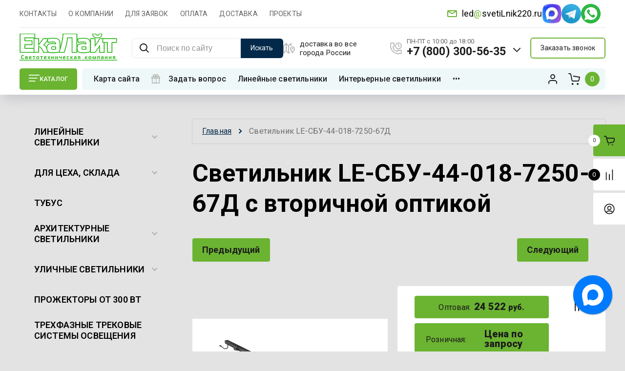

--- FILE ---
content_type: text/html; charset=utf-8
request_url: https://svetilnik220.ru/magazin/product/svetilnik-le-sbu-44-018-7250-67d
body_size: 52269
content:

	<!doctype html>
<html lang="ru"> 
<html lang="ru">
<head>
<meta charset="utf-8">
<meta name="robots" content="all">
<title>Светильник LE-СБУ-44-018-7250-67Д купить в Екатеринбурге</title>
<meta name="description" content="Модификация с вторичной оптикой - LE-СБУ-44-018-7250-67Д">
<meta name="keywords" content="Светильник LE-СБУ-44-018-7250-67Д">
<meta name="SKYPE_TOOLBAR" content="SKYPE_TOOLBAR_PARSER_COMPATIBLE">
<meta name="viewport" content="width=device-width, initial-scale=1.0, maximum-scale=1.0, user-scalable=no">
<meta name="format-detection" content="telephone=no">
<meta http-equiv="x-rim-auto-match" content="none">


<!-- JQuery -->
<script src="/g/libs/jquery/1.10.2/jquery.min.js" charset="utf-8"></script>
<!-- JQuery -->

<!-- Common js -->
	<link rel="stylesheet" href="/g/css/styles_articles_tpl.css">
<meta name="yandex-verification" content="4a2346fd103cf4c3" />
<meta name="google-site-verification" content="z2Xh9PquVb0n1bnZFCq74H4qCib6rcxfJZLV3UhecTc" />
<meta name="yandex-verification" content="4a2346fd103cf4c3" />
<meta name="yandex-verification" content="2424dd8397fcc4f1" />

            <!-- 46b9544ffa2e5e73c3c971fe2ede35a5 -->
            <script src='/shared/s3/js/lang/ru.js'></script>
            <script src='/shared/s3/js/common.min.js'></script>
        <link rel='stylesheet' type='text/css' href='/shared/s3/css/calendar.css' /><link rel='stylesheet' type='text/css' href='/shared/highslide-4.1.13/highslide.min.css'/>
<script type='text/javascript' src='/shared/highslide-4.1.13/highslide-full.packed.js'></script>
<script type='text/javascript'>
hs.graphicsDir = '/shared/highslide-4.1.13/graphics/';
hs.outlineType = null;
hs.showCredits = false;
hs.lang={cssDirection:'ltr',loadingText:'Загрузка...',loadingTitle:'Кликните чтобы отменить',focusTitle:'Нажмите чтобы перенести вперёд',fullExpandTitle:'Увеличить',fullExpandText:'Полноэкранный',previousText:'Предыдущий',previousTitle:'Назад (стрелка влево)',nextText:'Далее',nextTitle:'Далее (стрелка вправо)',moveTitle:'Передвинуть',moveText:'Передвинуть',closeText:'Закрыть',closeTitle:'Закрыть (Esc)',resizeTitle:'Восстановить размер',playText:'Слайд-шоу',playTitle:'Слайд-шоу (пробел)',pauseText:'Пауза',pauseTitle:'Приостановить слайд-шоу (пробел)',number:'Изображение %1/%2',restoreTitle:'Нажмите чтобы посмотреть картинку, используйте мышь для перетаскивания. Используйте клавиши вперёд и назад'};</script>
<link rel="icon" href="/favicon.ico" type="image/x-icon">

<link rel='stylesheet' type='text/css' href='/t/images/__csspatch/8/patch.css'/>

<!--s3_require-->
<link rel="stylesheet" href="/g/basestyle/1.0.1/user/user.css" type="text/css"/>
<link rel="stylesheet" href="/g/basestyle/1.0.1/user/user.blue.css" type="text/css"/>
<script type="text/javascript" src="/g/basestyle/1.0.1/user/user.js" async></script>
<!--/s3_require-->
<!-- Common js -->

<!-- Shop init -->
			
		
		
		
			<link rel="stylesheet" type="text/css" href="/g/shop2v2/default/css/theme.less.css">		
			<script type="text/javascript" src="/g/printme.js"></script>
		<script type="text/javascript" src="/g/shop2v2/default/js/tpl.js"></script>
		<script type="text/javascript" src="/g/shop2v2/default/js/baron.min.js"></script>
		
			<script type="text/javascript" src="/g/shop2v2/default/js/shop2.2.js"></script>
		
	<script type="text/javascript">shop2.init({"productRefs": {"895359506":{"modifikacia":{"148127106":["1145699306"],"148129906":["1145711106"],"148130106":["1145807906"],"148130506":["1145922306"],"148131306":["1145925106"],"148131506":["1145927306"],"148131706":["1145929506"],"148131906":["1145932706"],"148157106":["1145935106"],"148161706":["1146188506"]},"harakteristiki":{"52787f9edd7cf7ea0665fc1ba787d866":["1145699306","1145711106","1145807906","1145922306","1145925106","1145927306","1145929506","1145932706","1145935106","1146188506"]},"opcii":{"6af8807f73eca0f59a784b3cdff3b803":["1145699306","1145711106","1145807906","1145922306","1145925106","1145927306","1145929506","1145932706","1145935106","1146188506"]},"dop_informacia":{"26ca611b643f33f9d6514fab1060d128":["1145699306","1145711106","1145807906","1145922306","1145925106","1145927306","1145929506","1145932706","1145935106","1146188506"]},"skacat_":{"a1f431dac2a8889920e62024fde530bb":["1145699306","1145711106","1145807906","1145922306","1145925106","1145927306","1145929506","1145932706","1145935106","1146188506"]},"sertifikaty":{"54aceff1f2e28d670da9866e1244170f":["1145699306","1145711106","1145807906","1145922306","1145925106","1145927306","1145929506","1145932706","1145935106","1146188506"]},"listovka":{"65080106":["1145699306","1145711106","1145807906","1145922306","1145925106","1145927306","1145929506","1145932706","1145935106","1146188506"]},"prezentacia":{"65079906":["1145699306","1145711106","1145807906","1145922306","1145925106","1145927306","1145929506","1145932706","1145935106","1146188506"]},"svetovoj_potok_lm":{"1800":["1145711106","1145925106","1145932706"],"1750":["1145807906","1145927306","1145935106"],"1700":["1145922306","1145929506","1146188506"]},"potreblaemaa_mosnost_vt_618":{"18":["1145711106","1145807906","1145922306","1145925106","1145927306","1145929506","1145932706","1145935106","1146188506"]},"kss":{"\u041a 20\u00b0":["1145711106","1145807906","1145922306"],"\u041a 25\u044545\u00b0":["1145925106","1145927306","1145929506"],"\u0413 40\u00b0":["1145932706","1145935106","1146188506"]},"tcv_k":{"5000":["1145711106","1145925106","1145932706"],"4000":["1145807906","1145927306","1145935106"],"3000":["1145922306","1145929506","1146188506"]}}},"apiHash": {"getPromoProducts":"5f2d9b211c76f670bf98daf1c1b9a596","getSearchMatches":"7a5706b3e3d8b2f9890a3b16319ad2bc","getFolderCustomFields":"0f594592e0b83854ecc5d21387a211f4","getProductListItem":"f1d1c4926c8b1bde02249eff10eb880d","cartAddItem":"09d01c3d122bfc28b3fe9bd7ce2be8e2","cartRemoveItem":"7df2740654fc47d10a5a85af0cb9a771","cartUpdate":"d9257bc55a711a6ef4ec3ad43f86cc65","cartRemoveCoupon":"41dd08472e859d3c3d54038455333c95","cartAddCoupon":"94e91963e495ae3656320fcdb26c3288","deliveryCalc":"7c41dc4c2755771caf32f1c815f03342","printOrder":"7ec044023b519724ebb698ae2d76d2a7","cancelOrder":"43bb147e7d5289e7f02d8f4029c5215a","cancelOrderNotify":"733cda67479e48f14c6af534cac4a108","repeatOrder":"512c02b12c66d0e9b31376f4646eff91","paymentMethods":"d8bf38258db514cca4a63a55681a863c","compare":"30e2314b60ab0bf0f194e86d169895e6"},"hash": null,"verId": 740983,"mode": "product","step": "","uri": "/magazin","IMAGES_DIR": "/d/","my": {"card_image_width":"1920","card_image_height":"1920","gr_shop2_msg":true,"new_shop2_msg":true,"gr_cart_show_options_text":"\u0412\u0441\u0435 \u043f\u0430\u0440\u0430\u043c\u0435\u0442\u0440\u044b","gr_rating_block_title":true,"show_sections":true,"gr_coupon_remodal":false,"gr_card_vertical_slider":true,"buy_alias":"\u0414\u043e\u0431\u0430\u0432\u0438\u0442\u044c \u0432 \u043a\u043e\u0440\u0437\u0438\u043d\u0443","buy_mod":true,"buy_kind":true,"on_shop2_btn":true,"price_title":true,"show_flags_filter":false,"lazy_load_subpages":true,"gr_product_page_version":"global:shop2.2.120-14-product.tpl","gr_cart_page_version":"global:shop2.2.120-14-cart.tpl","gr_collections_item":"global:shop2.2.120-14-product-item-collections.tpl","gr_product_list_thumbs":"global:shop2.2.120-14-product-list-thumbs.tpl","gr_lazy_load":false,"gr_pagelist_lazy_load":true,"gr_hide_price_placeholder":false,"gr_search_range_slider":false,"gr_filter_range_slider":false,"gr_filter_remodal":true,"gr_filter_remodal_btn":"\u0424\u0438\u043b\u044c\u0442\u0440 \u043f\u043e\u0434\u0431\u043e\u0440\u0430","gr_filter_placeholders":true,"gr_show_slider_autoplay":true,"gr_enable_images_settings":true,"gr_vendor_in_thumbs":true,"gr_show_one_click_in_thumbs":false,"gr_product_list_titles":true,"gr_pagelist_only_icons":false,"gr_kinds_slider":true,"gr_show_collcetions_amount":true,"gr_cart_titles":true,"gr_cart_auth_remodal":true,"gr_one_click_placeholder":true,"gr_filter_sorting_title":"\u0421\u043e\u0440\u0442\u0438\u0440\u043e\u0432\u043a\u0430:","gr_by_price_desc":"\u0421\u0430\u043c\u044b\u0435 \u0434\u043e\u0440\u043e\u0433\u0438\u0435","gr_by_price_asc":"\u0421\u0430\u043c\u044b\u0435 \u0434\u0435\u0448\u0435\u0432\u044b\u0435","gr_by_name_asc":"\u041d\u0430\u0437\u0432\u0430\u043d\u0438\u0435 \u043e\u0442 \u0410","gr_by_name_desc":"\u041d\u0430\u0437\u0432\u0430\u043d\u0438\u0435 \u043e\u0442 \u042f","gr_filter_default_sorting":"\u043f\u043e \u0443\u043c\u043e\u043b\u0447\u0430\u043d\u0438\u044e","gr_filter_default_sorting_item":"\u043f\u043e \u0443\u043c\u043e\u043b\u0447\u0430\u043d\u0438\u044e","gr_login_placeholered":true,"gr_cart_preview_version":"2.2.120.14","gr_special_placeholder":true,"gr_show_collections_compare":true,"smart_search_placeholder_text":"\u041f\u043e\u0438\u0441\u043a \u043f\u043e \u0441\u0430\u0439\u0442\u0443","payment_system":true,"hide_in_filter":["vendors","special","new"],"gr_filter_max_count":"100","gr_in_stock_hide":true,"gr_product_one_click":"\u0417\u0430\u043a\u0430\u0437\u0430\u0442\u044c \u041e\u041f\u0422\u041e\u041c"},"shop2_cart_order_payments": 1,"cf_margin_price_enabled": 1,"maps_yandex_key":"15d1f813-82af-4e20-a2dd-ebcd45c48a3c","maps_google_key":""});</script>
<style type="text/css">.product-item-thumb {width: 450px;}.product-item-thumb .product-image, .product-item-simple .product-image {height: 190px;width: 450px;}.product-item-thumb .product-amount .amount-title {width: 354px;}.product-item-thumb .product-price {width: 400px;}.shop2-product .product-side-l {width: 200px;}.shop2-product .product-image {height: 190px;width: 200px;}.shop2-product .product-thumbnails li {width: 56px;height: 56px;}</style>
<!-- shop init -->

<!-- Custom styles -->
<link rel="stylesheet" href="/g/libs/jqueryui/datepicker-and-slider/css/jquery-ui.css">
<link rel="stylesheet" href="/g/libs/lightgallery/v1.2.19/lightgallery.css">
<link rel="stylesheet" href="/g/libs/remodal/css/remodal.css">
<link rel="stylesheet" href="/g/libs/remodal/css/remodal-default-theme.css">
<link rel="stylesheet" href="/g/libs/waslide/css/waslide.css">
<link rel="stylesheet" href="/g/libs/jquery-popover/0.0.4/jquery.popover.css">
<link rel="stylesheet" href="/g/libs/jquery-slick/1.8.1/slick-1.8.1.min.css">
<link href="https://fonts.googleapis.com/css2?family=Roboto:wght@300;400;500;700;900&display=swap" rel="stylesheet">
<!-- Custom styles -->

		    <link rel="stylesheet" href="/t/v1945/images/theme0/theme.scss.css">
	
<link rel="stylesheet" href="/g/templates/shop2/2.120.2/2.2.120-14/css/global_styles.css">


<!-- Custom js -->
<script src="/g/libs/jquery-responsive-tabs/1.6.3/jquery.responsiveTabs.min.js" charset="utf-8"></script>
<script src="/g/libs/jquery-match-height/0.7.2/jquery.matchHeight.min.js" charset="utf-8"></script>
<script src="/g/libs/jqueryui/datepicker-and-slider/js/jquery-ui.min.js" charset="utf-8"></script>
<script src="/g/libs/jqueryui/touch_punch/jquery.ui.touch_punch.min.js" charset="utf-8"></script>
<script src="/g/libs/waslide/js/animit.js" charset="utf-8"></script>
<script src="/g/s3/misc/form/shop-form/shop-form-minimal.js" charset="utf-8"></script>
<script src="/g/libs/flexmenu/1.4.2/flexmenu.min.modern.js" charset="utf-8"></script>
<script src="/g/libs/lightgallery/v1.2.19/lightgallery.js" charset="utf-8"></script>
<script src="/g/libs/remodal/js/remodal.js" charset="utf-8"></script>
<script src="/g/libs/jquery-popover/0.0.4/jquery.popover.js"></script>
<script src="/g/libs/jquery-slick/1.8.1/slick-1.8.1.min.js" charset="utf-8"></script>
<!-- Custom js -->

<!-- Shop JS -->
	<script src="/g/templates/shop2/2.120.2/2.2.120-14/js/additional_work/shop2_msg.js" charset="utf-8"></script>


	<script src="/g/templates/shop2/2.120.2/2.2.120-14/js/additional_work/top_timer.js" charset="utf-8"></script>

	<script src="/g/templates/shop2/2.120.2/2.2.120-14/js/additional_work/special_timer_popup.js" charset="utf-8"></script>

	<script src="/g/templates/shop2/2.120.2/2.2.120-14/js/additional_work/cart_preview_popup.js"></script>

	<script src="/g/templates/shop2/2.120.2/2.2.120-14/js/additional_work/quick_view_popup.js"></script>

	<script src="/g/templates/shop2/2.120.2/2.2.120-14/js/additional_work/product_preview_popup.js"></script>

	<script src="/g/templates/shop2/2.120.2/2.2.120-14/js/additional_work/recent_block.js"></script>
	
<script src="/g/templates/shop2/widgets/js/timer.js"></script>
<script src="/g/templates/shop2/2.120.2/2.2.120-14/js/plugins.js" charset="utf-8"></script>
<script src="/g/templates/shop2/2.120.2/2.2.120-14/js/row_menu_plugin.js" charset="utf-8"></script>
<script src="/g/templates/shop2/2.120.2/2.2.120-14/js/waslidemenu.js" charset="utf-8"></script>

	<script src="/t/v1945/images/js/shop_main.js" charset="utf-8"></script>
<!-- Shop JS -->




<script data-skip-moving='true' async  src='https://antisovetnic.ru/anti/88ea187bacdc50dc77e5c142ace3b1c5'> </script>
</head><link href="/t/v1945/images/stylesseo.css" rel="stylesheet" type="text/css" /> 
<link rel="stylesheet" href="/t/v1945/images/css/site_addons.css">
<link rel="stylesheet" href="/t/v1945/images/css/site.addons.scss.css">
<link rel="stylesheet" href="/t/v1945/images/css/seo_main.scss.css">
<link rel="stylesheet" href="/t/images/css/seo_styles_magazine.css">
<link rel="stylesheet" href="/t/v1945/images/css/seo_addons_styles.scss.css">
<link rel="stylesheet" href="/t/v1945/images/css/opn_style.scss.css">

<link rel="stylesheet" href="/t/images/css/opn_kv_styles.scss.css">

<link rel="stylesheet" href="/t/v1945/images/css/addon_style2.scss.css">
<link rel="stylesheet" href="/t/v1945/images/css/bdr_addons.scss.css">
<script src="/t/v1945/images/js/addon_site.js"></script>
<link rel="stylesheet" href="/t/v1945/images/css/first_screen_styles.scss.css">
<script src="/t/v1945/images/js/seo_addons.js"></script>
<body class="site new_shop2_msg sand">
    <div class="site__wrapper sand">
							    	<!-- site-header -->
    	        	<header role="banner" class="site-header"> 
        	<div class="site-header__inner">
	            <div class="burger-menu-overlay">
	                <div class="burger-menu">
	                    <div class="burger-menu-close"></div>
	                    <div class="burger-menu__top">
	                        <div class="burger-menu__tab-btn tab-btn-1 active">Каталог</div>
	                        <div class="burger-menu__tab-btn tab-btn-2">Меню</div>
	                    </div>
	                    <div class="burger-menu__middel">
	                        <div class="burger-menu__tab-content burger-tab-content-1 active"></div>
	                        <div class="burger-menu__tab-content burger-tab-content-2"></div>
	                    </div>
	                </div>
	            </div>
	            <div class="site-header__top">
	                <div class="burger-menu-btn">
                		<svg class="gr-svg-icon">
						  <use xlink:href="#burger_menu_btn_icon"></use>
						</svg>
	                </div>
	                	                
	                	                
	                <nav class="site-header__nav">
	                    						    <ul class="site-header__nav-list menu-default row-menu-init">
						        						
						            						
						            						                <li class="">
					                	 					                	<a href="/ekalight-kontakty">КОНТАКТЫ</a>
						            						            						
						        						
						            						                						                        </li>
						                    						                						            						
						            						                <li class="">
					                	 					                	<a href="/o-kompanii">О КОМПАНИИ</a>
						            						            						
						        						
						            						                						                        </li>
						                    						                						            						
						            						                <li class="">
					                	 					                	<a href="/dlya_vystavleniya_schetov">ДЛЯ ЗАЯВОК</a>
						            						            						
						        						
						            						                						                        </li>
						                    						                						            						
						            						                <li class="">
					                	 					                	<a href="/oplata">ОПЛАТА</a>
						            						            						
						        						
						            						                						                        </li>
						                    						                						            						
						            						                <li class="">
					                	 					                	<a href="/dostavka">ДОСТАВКА</a>
						            						            						
						        						
						            						                						                        </li>
						                    						                						            						
						            						                <li class="">
					                	 					                	<a href="/proekty">ПРОЕКТЫ</a>
						            						            						
						        						        </li>
						    </ul>
						    							                </nav>
	                <div class="new_right">
		                	                        <div class="header-contacts__popup-address">
	                        		                        		                        	<span class="desc info-mail"><a href="mailto:led@svetiLnik220.ru">led<span style="color:#6bb431;">@</span>svetiLnik220.ru</a></span>
	                    	</div>
	                    	                			                    <div class="social-block">
		                        		                            <a target="_blank" href="https://max.ru/u/f9LHodD0cOIlqJDO27_5kJ3SNn5rCfBrBKZ9v5IoV5iT8Ab-dpVaT1yJkR8">
	                                	<img src="/thumb/2/31j-2cvizFtbOhynumoGSg/50r50/d/max.png" alt="">
		                            </a>
		                        		                            <a target="_blank" href="https://t.me/+79002025756">
	                                	<img src="/thumb/2/WfdjGZulphI5x9BEZqkAUg/50r50/d/fgs16_telegram.svg" alt="">
		                            </a>
		                        		                            <a target="_blank" href="https://api.whatsapp.com/send/?phone=%2B79002025756&amp;text&amp;type=phone_number&amp;app_absent=0">
	                                	<img src="/thumb/2/9pgtZCR7-X8VdnbEGWmJBg/50r50/d/fgs16_whatsapp.svg" alt="">
		                            </a>
		                        		                    </div>
		                		                		                	                </div>
	            </div>
	            <div class="site-header__middel">
	            	<div class="site-header__middel-left">
	                    <div class="site-logo">
	                        	                        	                            <a class="site-logo__img" href="https://svetilnik220.ru">
	                                <img src="/thumb/2/MNnduBkuyzokjOykbgYbpw/200r/d/logo_308717.png" alt="WhatsApp" title="WhatsApp" style="max-width: 200px;">
	                            </a>
	                        	                        	                        <div class="cont_mobile">
	                        		                                	                                    <div class="header-contacts__phone">
	                                        <a href="tel:+7 (800) 300-56-35" class="gr-phone__tel">+7 (800) 300-56-35</a>
	                                    </div>
	                                	                            	                                	                            	                                	                            	                                	                            	                            <span class="header-contacts__arrow">
	                        		<svg class="gr-svg-icon">
									  <use xlink:href="#arrow_down_icon"></use>
									</svg>
	                            </span>
	                            	                                <div class="header-contacts__popup">
	                                    	                                        <div class="header-contacts__popup-wrap">
	                                                                                                <div class="header-contacts__popup-phone">
                                                    	                                                        <a href="tel:+7 (800) 300-56-35">+7 (800) 300-56-35</a>
                                                    </div>
	                                                                                                <div class="header-contacts__popup-phone">
                                                    	                                                        <a href="tel:+7 (343) 202-45-45">+7 (343) 202-45-45</a>
                                                    </div>
	                                                                                                <div class="header-contacts__popup-phone">
                                                    	                                                    	<img src="/thumb/2/6kjynLgJ-HvPxdW6hKK5AA/r/d/whatsapp_1.png" alt="whatsapp_1.png" class="icon_soc">
                                                    	                                                        <a href="https://api.whatsapp.com/send/?phone=%2B79002025756&amp;text&amp;type=phone_number&amp;app_absent=0">+7 900 202-57-56</a>
                                                    </div>
	                                                                                                <div class="header-contacts__popup-phone">
                                                    	                                                    	<img src="/thumb/2/C_eDDVspSfkYfldDcu2gJg/r/d/telefon1.png" alt="telefon1.png" class="icon_soc">
                                                    	                                                        <a href="tel:8 800 300-56-35">8 800 300-56-35</a>
                                                    </div>
	                                            	                                        </div>
	                                    	                                    	                                        <div class="header-contacts__popup-address">доставка во все города России</div>
	                                    	                                    						                    <div class="social-block">
						                        						                            <a target="_blank" href="https://max.ru/u/f9LHodD0cOIlqJDO27_5kJ3SNn5rCfBrBKZ9v5IoV5iT8Ab-dpVaT1yJkR8">
						                                <img src="/thumb/2/31j-2cvizFtbOhynumoGSg/50r50/d/max.png" alt="">
						                            </a>
						                        						                            <a target="_blank" href="https://t.me/+79002025756">
						                                <img src="/thumb/2/WfdjGZulphI5x9BEZqkAUg/50r50/d/fgs16_telegram.svg" alt="">
						                            </a>
						                        						                            <a target="_blank" href="https://api.whatsapp.com/send/?phone=%2B79002025756&amp;text&amp;type=phone_number&amp;app_absent=0">
						                                <img src="/thumb/2/9pgtZCR7-X8VdnbEGWmJBg/50r50/d/fgs16_whatsapp.svg" alt="">
						                            </a>
						                        						                    </div>
						                	                                </div>
	                            	                        </div>
	                    </div>
	                </div>
	                <div class="site-header__middel-right">
	                	
	                		                	
	                								<div class="smart-search__block">
								<script>
	var shop2SmartSearchSettings = {
		shop2_currency: 'руб.'
	}
</script>


<div id="search-app" class="hide_search_popup" v-on-clickaway="resetData">

	<form action="/magazin/search" enctype="multipart/form-data" id="smart-search-block" class="search-block">
		<input type="hidden" name="gr_smart_search" value="1">
		<input autocomplete="off"placeholder="Поиск по сайту" v-model="search_query" v-on:keyup="searchStart" type="text" name="search_text" class="search-block__input" id="shop2-name">
		<div class="search-block__advanced-btn" data-remodal-target="search_form">
    		<svg class="gr-svg-icon">
			  <use xlink:href="#advanced_search_btn"></use>
			</svg>
        </div>
		<button class="search-block__btn">Искать</button>
	<re-captcha data-captcha="recaptcha"
     data-name="captcha"
     data-sitekey="6LddAuIZAAAAAAuuCT_s37EF11beyoreUVbJlVZM"
     data-lang="ru"
     data-rsize="invisible"
     data-type="image"
     data-theme="light"></re-captcha></form>
	<div id="search-result" class="custom-scroll scroll-width-thin scroll" v-if="(foundsProduct + foundsFolders + foundsVendors) > 0" v-cloak>
		<div class="search-result-top">
			<div class="search-result-left" v-if="foundsProduct > 0">
				<div class="result-products">
					<div class="products-search-title">Товары <span>{{foundsProduct}}</span></div>
					<div class="product-items">
						<div class="product-item" v-for='product in products'>
							<div class="product-image" v-if="product.image_url">
								<a v-bind:href="'/'+product.alias">
									<img v-bind:src="product.image_url" v-bind:alt="product.name" v-bind:title="product.name">
								</a>
							</div>
							
							<div class="product-image no-image" v-else>
								<a v-bind:href="'/'+product.alias"></a>
							</div>
							
							<div class="product-text">
								<div class="product-name"><a v-bind:href="'/'+product.alias">{{product.name}}</a></div>
								<div class="product-text-price">
									<div class="price-old" v-if="product.price_old > 0"><strong>{{product.price_old}}</strong> <span>{{shop2SmartSearchSettings.shop2_currency}}</span></div>
									<div class="price"><strong>{{product.price}}</strong> <span>{{shop2SmartSearchSettings.shop2_currency}}</span></div>
								</div>
							</div>
						</div>
					</div>
				</div>
			</div>
			<div class="search-result-right" v-if="foundsFolders > 0 || foundsVendors > 0">
				<div class="result-folders" v-if="foundsFolders > 0">
					<div class="folders-search-title">Категории <span>{{foundsFolders}}</span></div>
					<div class="folder-items">
						<div class="folder-item" v-for="folder in foldersSearch">
							<a v-bind:href="'/'+folder.alias" class="found-folder"><span>{{folder.folder_name}}</span></a>
						</div>
					</div>
				</div>
				<div class="result-vendors" v-if="foundsVendors > 0">	
					<div class="vendors-search-title">Производители <span>{{foundsVendors}}</span></div>
					<div class="vendor-items">
						<div class="vendor-item" v-for="vendor in vendorsSearch">
							<a v-bind:href="vendor.alias" class="found-vendor"><span>{{vendor.name}}</span></a>
						</div>
					</div>
				</div>
			</div>
		</div>
		<div class="search-result-bottom">
			<span class="search-result-btn"><span>Все результаты</span></span>
		</div>
	</div>
</div>



<script> 
var shop2SmartSearch = {
		folders: [{"folder_id":"704847421","folder_name":"","tree_id":"204072221","_left":"1","_right":"604","_level":"0","hidden":"0","items":"0","alias":"magazin\/folder\/704847421","page_url":"\/magazin","exporter:share\/yandex_market":1,"exporter:folders:share\/yandex_market":0,"exporter:share\/yandex_products":1},{"folder_id":"57288209","folder_name":"\u041b\u0438\u043d\u0435\u0439\u043d\u044b\u0435 \u0441\u0432\u0435\u0442\u0438\u043b\u044c\u043d\u0438\u043a\u0438","tree_id":"204072221","_left":"2","_right":"11","_level":"1","hidden":"0","items":"0","alias":"magazin\/folder\/linejnye-svetilniki","page_url":"\/magazin","exporter:share\/yandex_pokupki":1,"exporter:share\/yandex_products":1,"accessory_select":"2","kit_select":"2","recommend_select":"0","similar_select":"2","image":{"image_id":"4211764909","filename":"20220721_114254.jpg","ver_id":740983,"image_width":"2000","image_height":"1500","ext":"jpg"},"exporter:folders:share\/yandex_products":""},{"folder_id":"260336309","folder_name":"\u041f\u043e\u0434\u0432\u0435\u0441\u043d\u044b\u0435 \/ \u043d\u0430\u043a\u043b\u0430\u0434\u043d\u044b\u0435","tree_id":"204072221","_left":"3","_right":"4","_level":"2","hidden":"0","items":"0","alias":"magazin\/folder\/podvesnye-nakladnye-svetodiodnye-svetilniki","page_url":"\/magazin","exporter:share\/yandex_pokupki":1,"exporter:share\/yandex_products":1,"accessory_select":"0","kit_select":"0","recommend_select":"0","similar_select":"0","image":null,"exporter:folders:share\/yandex_products":""},{"folder_id":"260340109","folder_name":"\u0412\u0441\u0442\u0440\u0430\u0438\u0432\u0430\u0435\u043c\u044b\u0435","tree_id":"204072221","_left":"5","_right":"6","_level":"2","hidden":"0","items":"0","alias":"magazin\/folder\/vstraivaemye-svetodiodnye-svetilniki","page_url":"\/magazin","exporter:share\/yandex_pokupki":1,"exporter:share\/yandex_products":1,"accessory_select":"0","kit_select":"0","recommend_select":"0","similar_select":"0","image":null,"exporter:folders:share\/yandex_products":""},{"folder_id":"260355309","folder_name":"\u0424\u0438\u0433\u0443\u0440\u043d\u044b\u0435","tree_id":"204072221","_left":"7","_right":"8","_level":"2","hidden":"0","items":"0","alias":"magazin\/folder\/figurnye-linejnye-svetilniki","page_url":"\/magazin","exporter:share\/yandex_pokupki":1,"exporter:share\/yandex_products":1,"accessory_select":"0","kit_select":"0","recommend_select":"0","similar_select":"0","image":null,"exporter:folders:share\/yandex_products":""},{"folder_id":"265573909","folder_name":"\u0412 \u0440\u0435\u0435\u0447\u043d\u044b\u0439 \u043f\u043e\u0442\u043e\u043b\u043e\u043a","tree_id":"204072221","_left":"9","_right":"10","_level":"2","hidden":"0","items":"0","alias":"magazin\/folder\/svetilniki-v-reechnyj-potolok","page_url":"\/magazin","exporter:share\/yandex_pokupki":1,"exporter:share\/yandex_products":1,"accessory_select":"0","kit_select":"0","recommend_select":"0","similar_select":"0","image":null,"exporter:folders:share\/yandex_products":""},{"folder_id":"112671409","folder_name":"\u0414\u043b\u044f \u0446\u0435\u0445\u0430, \u0441\u043a\u043b\u0430\u0434\u0430","tree_id":"204072221","_left":"12","_right":"23","_level":"1","hidden":"0","items":"0","alias":"magazin\/folder\/prozhektory-svetodiodnyye","page_url":"\/magazin","exporter:share\/yandex_pokupki":false,"accessory_select":"0","kit_select":"0","recommend_select":"0","similar_select":"0","image":{"image_id":"421861305","filename":"osveshchenie_v_avtoservise.jpg","ver_id":740983,"image_width":"2000","image_height":"1125","ext":"jpg"},"exporter:share\/yandex_products":1},{"folder_id":"133298502","folder_name":"\u0414\u043e 100 \u0412\u0442","tree_id":"204072221","_left":"13","_right":"14","_level":"2","hidden":"0","items":"0","alias":"magazin\/folder\/svetilnik-promyshlennyj-100-vt","page_url":"\/magazin","exporter:share\/yandex_pokupki":false,"accessory_select":"0","kit_select":"0","recommend_select":"0","similar_select":"0","image":null,"exporter:share\/yandex_products":1},{"folder_id":"133299102","folder_name":"101-200 \u0412\u0442","tree_id":"204072221","_left":"15","_right":"16","_level":"2","hidden":"0","items":"0","alias":"magazin\/folder\/prozhektor-200-vt","page_url":"\/magazin","exporter:share\/yandex_pokupki":false,"accessory_select":"0","kit_select":"0","recommend_select":"0","similar_select":"0","image":null,"exporter:share\/yandex_products":1},{"folder_id":"133300302","folder_name":"201-300 \u0412\u0442","tree_id":"204072221","_left":"17","_right":"18","_level":"2","hidden":"0","items":"0","alias":"magazin\/folder\/prozhektor-250-vt","page_url":"\/magazin","exporter:share\/yandex_pokupki":false,"accessory_select":"0","kit_select":"0","recommend_select":"0","similar_select":"0","image":null,"exporter:share\/yandex_products":1},{"folder_id":"133299702","folder_name":"\u041e\u0442 301 \u0412\u0442","tree_id":"204072221","_left":"19","_right":"20","_level":"2","hidden":"0","items":"0","alias":"magazin\/folder\/prozhektor-300-vt","page_url":"\/magazin","exporter:share\/yandex_pokupki":false,"accessory_select":"0","kit_select":"0","recommend_select":"0","similar_select":"0","image":null,"exporter:share\/yandex_products":1},{"folder_id":"133307502","folder_name":"\u0412\u0437\u0440\u044b\u0432\u043e\u0437\u0430\u0449\u0438\u0449\u0435\u043d\u043d\u044b\u0435","tree_id":"204072221","_left":"21","_right":"22","_level":"2","hidden":"0","items":"0","alias":"magazin\/folder\/vzryvozashchishchennye-svetodiodnye-svetilniki","page_url":"\/magazin","exporter:share\/yandex_pokupki":false,"accessory_select":"0","kit_select":"0","recommend_select":"0","similar_select":"0","image":{"image_id":"310404707","filename":"rudnikpiramidka_02_fin_1.jpg","ver_id":740983,"image_width":"1200","image_height":"675","ext":"jpg"},"exporter:share\/yandex_products":1},{"folder_id":"257994109","folder_name":"\u0422\u0443\u0431\u0443\u0441","tree_id":"204072221","_left":"24","_right":"25","_level":"1","hidden":"0","items":"0","alias":"magazin\/folder\/linejnyj-svetilnik-tubus","page_url":"\/magazin","exporter:share\/yandex_pokupki":1,"accessory_select":"0","kit_select":"0","recommend_select":"0","similar_select":"0","image":{"image_id":"2566005902","filename":"svetilnik_tubus_tubus.jpg","ver_id":740983,"image_width":"800","image_height":"600","ext":"jpg"},"exporter:share\/yandex_products":1},{"folder_id":"38099009","folder_name":"\u0410\u0440\u0445\u0438\u0442\u0435\u043a\u0442\u0443\u0440\u043d\u044b\u0435 \u0441\u0432\u0435\u0442\u0438\u043b\u044c\u043d\u0438\u043a\u0438","tree_id":"204072221","_left":"26","_right":"41","_level":"1","hidden":"0","items":"0","alias":"magazin\/folder\/arhitekturnye-svetilniki","page_url":"\/magazin","exporter:share\/yandex_pokupki":false,"accessory_select":"0","kit_select":"0","recommend_select":"0","similar_select":"0","image":{"image_id":"2220974304","filename":"arhitekturnaya_podsvetka_ekaterinburg.jpg","ver_id":740983,"image_width":"1280","image_height":"725","ext":"jpg"},"exporter:share\/yandex_products":1},{"folder_id":"90837502","folder_name":"\u041b\u0438\u043d\u0435\u0439\u043d\u044b\u0435","tree_id":"204072221","_left":"27","_right":"28","_level":"2","hidden":"0","items":"0","alias":"magazin\/folder\/svetilniki-fasadnye-linejnye","page_url":"\/magazin","exporter:share\/yandex_turbo":1,"exporter:share\/yandex_market":1,"exporter:folders:share\/yandex_market":0,"exporter:share\/yandex_products":1},{"folder_id":"90877902","folder_name":"\u041d\u0430\u0441\u0442\u0435\u043d\u043d\u044b\u0435","tree_id":"204072221","_left":"29","_right":"36","_level":"2","hidden":"0","items":"0","alias":"magazin\/folder\/nastennye-fasadnye-svetilniki","page_url":"\/magazin","exporter:share\/yandex_pokupki":false,"accessory_select":"0","kit_select":"0","recommend_select":"0","similar_select":"0","image":null,"exporter:share\/yandex_products":1},{"folder_id":"92088102","folder_name":"\u041f\u043e\u0432\u043e\u0440\u043e\u0442\u043d\u044b\u0439","tree_id":"204072221","_left":"30","_right":"31","_level":"3","hidden":"0","items":"0","alias":"magazin\/folder\/fasadnyj-svetilnik-povorotnyj","page_url":"\/magazin","exporter:share\/yandex_turbo":1,"exporter:share\/yandex_market":1,"exporter:folders:share\/yandex_market":0,"exporter:share\/yandex_products":1},{"folder_id":"92088502","folder_name":"\u041d\u0430\u043a\u043b\u0430\u0434\u043d\u043e\u0439","tree_id":"204072221","_left":"32","_right":"33","_level":"3","hidden":"0","items":"0","alias":"magazin\/folder\/fasadnyj-svetilnik-nakladnoj","page_url":"\/magazin","exporter:share\/yandex_turbo":1,"exporter:share\/yandex_market":1,"exporter:folders:share\/yandex_market":0,"exporter:share\/yandex_products":1},{"folder_id":"92090102","folder_name":"\u0414\u0432\u0443\u0445\u043b\u0443\u0447\u0435\u0432\u043e\u0439","tree_id":"204072221","_left":"34","_right":"35","_level":"3","hidden":"0","items":"0","alias":"magazin\/folder\/dvuhluchevoj-fasadnyj-svetilnik","page_url":"\/magazin","exporter:share\/yandex_turbo":1,"exporter:share\/yandex_market":1,"exporter:folders:share\/yandex_market":0,"exporter:share\/yandex_products":1},{"folder_id":"170296209","folder_name":"\u0413\u0440\u0443\u043d\u0442\u043e\u0432\u044b\u0435","tree_id":"204072221","_left":"37","_right":"38","_level":"2","hidden":"0","items":"0","alias":"magazin\/folder\/ground_led_slv","page_url":"\/magazin","exporter:share\/yandex_turbo":false,"exporter:share\/yandex_market":1,"exporter:folders:share\/yandex_market":0,"exporter:share\/yandex_products":1},{"folder_id":"90878102","folder_name":"\u041d\u0430\u0437\u0435\u043c\u043d\u044b\u0435","tree_id":"204072221","_left":"39","_right":"40","_level":"2","hidden":"0","items":"0","alias":"magazin\/folder\/nazemnye-fasadnye-svetilniki","page_url":"\/magazin","exporter:share\/yandex_turbo":1,"exporter:share\/yandex_market":1,"exporter:folders:share\/yandex_market":0,"exporter:share\/yandex_products":1},{"folder_id":"108149502","folder_name":"\u0423\u043b\u0438\u0447\u043d\u044b\u0435 \u0441\u0432\u0435\u0442\u0438\u043b\u044c\u043d\u0438\u043a\u0438","tree_id":"204072221","_left":"42","_right":"51","_level":"1","hidden":"0","items":"0","alias":"magazin\/folder\/ulichnoe-osveshchenie","page_url":"\/magazin","exporter:share\/yandex_pokupki":false,"accessory_select":"0","kit_select":"0","recommend_select":"0","similar_select":"0","image":{"image_id":"459211905","filename":"ulichnye_svetilniki_led_dlya_stolbov_osveshcheniya.jpg","ver_id":740983,"image_width":"2000","image_height":"1443","ext":"jpg"},"exporter:share\/yandex_products":1},{"folder_id":"108157502","folder_name":"35-55 \u0412\u0442","tree_id":"204072221","_left":"43","_right":"44","_level":"2","hidden":"0","items":"0","alias":"magazin\/folder\/ulichnye-svetilniki-35-55-vt","page_url":"\/magazin","exporter:share\/yandex_market":1,"accessory_select":"0","kit_select":"0","recommend_select":"0","similar_select":"0","image":null,"exporter:folders:share\/yandex_market":0,"exporter:share\/yandex_products":1},{"folder_id":"108187102","folder_name":"56-100 \u0412\u0442","tree_id":"204072221","_left":"45","_right":"46","_level":"2","hidden":"0","items":"0","alias":"magazin\/folder\/56-100-vt","page_url":"\/magazin","exporter:share\/yandex_market":1,"accessory_select":"0","kit_select":"0","recommend_select":"0","similar_select":"0","image":null,"exporter:folders:share\/yandex_market":0,"exporter:share\/yandex_products":1},{"folder_id":"108191102","folder_name":"101-299 \u0412\u0442","tree_id":"204072221","_left":"47","_right":"48","_level":"2","hidden":"0","items":"0","alias":"magazin\/folder\/101-290-vt","page_url":"\/magazin","exporter:share\/yandex_market":1,"accessory_select":"0","kit_select":"0","recommend_select":"0","similar_select":"0","image":null,"exporter:folders:share\/yandex_market":0,"exporter:share\/yandex_products":1},{"folder_id":"190766106","folder_name":"\u041e\u0442 300 \u0412\u0442","tree_id":"204072221","_left":"49","_right":"50","_level":"2","hidden":"0","items":"0","alias":"magazin\/folder\/ot-300-vt","page_url":"\/magazin","exporter:share\/yandex_market":false,"accessory_select":"0","kit_select":"0","recommend_select":"0","similar_select":"0","image":null,"exporter:folders:share\/yandex_market":0,"exporter:share\/yandex_products":1},{"folder_id":"133160902","folder_name":"\u041f\u0440\u043e\u0436\u0435\u043a\u0442\u043e\u0440\u044b \u043e\u0442 300 \u0412\u0442","tree_id":"204072221","_left":"52","_right":"53","_level":"1","hidden":"0","items":"0","alias":"magazin\/folder\/promyshlennye-svetilniki","page_url":"\/magazin","exporter:share\/yandex_pokupki":false,"accessory_select":"0","kit_select":"0","recommend_select":"0","similar_select":"0","image":{"image_id":"590868905","filename":"nastennyj_svetodiodnyj_prozhektor_led.jpg","ver_id":740983,"image_width":"1200","image_height":"800","ext":"jpg"},"exporter:share\/yandex_products":1},{"folder_id":"717959821","folder_name":"\u0422\u0440\u0435\u0445\u0444\u0430\u0437\u043d\u044b\u0435 \u0442\u0440\u0435\u043a\u043e\u0432\u044b\u0435 \u0441\u0438\u0441\u0442\u0435\u043c\u044b \u043e\u0441\u0432\u0435\u0449\u0435\u043d\u0438\u044f","tree_id":"204072221","_left":"54","_right":"55","_level":"1","hidden":"0","items":"0","alias":"magazin\/folder\/trehfaznye-trekovye-sistemy-osveshcheniya","page_url":"\/magazin","exporter:share\/yandex_pokupki":false,"accessory_select":"0","kit_select":"0","recommend_select":"0","similar_select":"0","image":{"image_id":"2220949104","filename":"led_track_light.png","ver_id":740983,"image_width":"500","image_height":"357","ext":"png"},"exporter:share\/yandex_products":1},{"folder_id":"430051609","folder_name":"\u041e\u0444\u0438\u0441\u043d\u044b\u0435 \u0441\u0432\u0435\u0442\u0438\u043b\u044c\u043d\u0438\u043a\u0438","tree_id":"204072221","_left":"56","_right":"61","_level":"1","hidden":"0","items":"0","alias":"magazin\/folder\/ofisnyj-svetilnik","page_url":"\/magazin","exporter:share\/yandex_pokupki":1,"accessory_select":"2","kit_select":"2","recommend_select":"2","similar_select":"2","image":{"image_id":"1629045302","filename":"v_armstrong_123.jpg","ver_id":740983,"image_width":"1200","image_height":"800","ext":"jpg"},"exporter:share\/yandex_products":1},{"folder_id":"746069821","folder_name":"\u0414\u043b\u044f \u0410\u0420\u041c\u0421\u0422\u0420\u041e\u041d\u0413","tree_id":"204072221","_left":"57","_right":"58","_level":"2","hidden":"0","items":"0","alias":"magazin\/folder\/dlya_potolkov_armstrong","page_url":"\/magazin","exporter:share\/yandex_pokupki":false,"accessory_select":"0","kit_select":"0","recommend_select":"0","similar_select":"0","image":{"image_id":"1629045302","filename":"v_armstrong_123.jpg","ver_id":740983,"image_width":"1200","image_height":"800","ext":"jpg"},"exporter:share\/yandex_products":1},{"folder_id":"746070421","folder_name":"\u0414\u043b\u044f \u0413\u0420\u0418\u041b\u042c\u042f\u0422\u041e","tree_id":"204072221","_left":"59","_right":"60","_level":"2","hidden":"0","items":"0","alias":"magazin\/folder\/dlya-potolkov-grilyato","page_url":"\/magazin","exporter:share\/yandex_pokupki":false,"accessory_select":"0","kit_select":"0","recommend_select":"0","similar_select":"0","image":{"image_id":"2589365009","filename":"grilyato_ofis.jpg","ver_id":740983,"image_width":"1280","image_height":"720","ext":"jpg"},"exporter:share\/yandex_products":1},{"folder_id":"269627308","folder_name":"\u0412\u0441\u0442\u0440\u0430\u0438\u0432\u0430\u0435\u043c\u044b\u0435 \u0441\u0432\u0435\u0442\u0438\u043b\u044c\u043d\u0438\u043a\u0438","tree_id":"204072221","_left":"62","_right":"63","_level":"1","hidden":"0","items":"0","alias":"magazin\/folder\/vstraivaemye-svetilniki","page_url":"\/magazin","exporter:share\/yandex_pokupki":false,"accessory_select":"0","kit_select":"0","recommend_select":"0","similar_select":"0","image":{"image_id":"3565713308","filename":"render_mobility_and_control_feature_dl058-7w3k-trs-bs_standard.jpg","ver_id":740983,"image_width":"2000","image_height":"2000","ext":"jpg"},"exporter:share\/yandex_products":1},{"folder_id":"717959621","folder_name":"\u0421\u0432\u0435\u0442\u043e\u0434\u0438\u043e\u0434\u043d\u044b\u0435 \u0441\u0432\u0435\u0442\u0438\u043b\u044c\u043d\u0438\u043a\u0438 \u0434\u043b\u044f \u043c\u0430\u0433\u0430\u0437\u0438\u043d\u043e\u0432","tree_id":"204072221","_left":"82","_right":"93","_level":"1","hidden":"0","items":"0","alias":"magazin\/folder\/svetilniki_dla_magazina_podsvetka_vitrin","page_url":"\/magazin","exporter:share\/yandex_pokupki":false,"accessory_select":"0","kit_select":"0","recommend_select":"0","similar_select":"0","image":{"image_id":"584112105","filename":"svetilniki_dlya_torgovyh_centrov_v_podvesnye_potolki_grilyato_domino_100_100.jpg","ver_id":740983,"image_width":"2000","image_height":"1595","ext":"jpg"},"exporter:share\/yandex_products":1},{"folder_id":"45738409","folder_name":"\u041a\u0430\u0440\u0434\u0430\u043d\u043d\u044b\u0435","tree_id":"204072221","_left":"83","_right":"84","_level":"2","hidden":"0","items":"0","alias":"magazin\/folder\/kardannye-svetilniki","page_url":"\/magazin","exporter:share\/yandex_turbo":false,"exporter:share\/yandex_market":1,"exporter:folders:share\/yandex_market":0,"exporter:share\/yandex_products":1},{"folder_id":"38097609","folder_name":"\u0412\u0441\u0442\u0440\u0430\u0438\u0432\u0430\u0435\u043c\u044b\u0435 \u043a\u0440\u0443\u0433\u043b\u044b\u0435","tree_id":"204072221","_left":"85","_right":"86","_level":"2","hidden":"0","items":"0","alias":"magazin\/folder\/kruglye-svetilniki-potolochnye","page_url":"\/magazin","exporter:share\/yandex_turbo":false,"exporter:share\/yandex_market":1,"exporter:folders:share\/yandex_market":0,"exporter:share\/yandex_products":1},{"folder_id":"38098009","folder_name":"\u0421\u0432\u0435\u0442\u0438\u043b\u044c\u043d\u0438\u043a\u0438 \u0434\u043b\u044f \u0432\u0438\u0442\u0440\u0438\u043d","tree_id":"204072221","_left":"87","_right":"88","_level":"2","hidden":"0","items":"0","alias":"magazin\/folder\/svetilniki-dlya-vitrin","page_url":"\/magazin","exporter:share\/yandex_pokupki":false,"accessory_select":"0","kit_select":"0","recommend_select":"0","similar_select":"0","image":null,"exporter:share\/yandex_products":1},{"folder_id":"107703502","folder_name":"\u041a\u0432\u0430\u0434\u0440\u0430\u0442\u043d\u044b\u0435","tree_id":"204072221","_left":"89","_right":"90","_level":"2","hidden":"0","items":"0","alias":"magazin\/folder\/kvadratnye-svetilniki","page_url":"\/magazin","exporter:share\/yandex_turbo":1,"exporter:share\/yandex_market":1,"exporter:folders:share\/yandex_market":0,"exporter:share\/yandex_products":1},{"folder_id":"107703702","folder_name":"\u041f\u0440\u044f\u043c\u043e\u0443\u0433\u043e\u043b\u044c\u043d\u044b\u0435","tree_id":"204072221","_left":"91","_right":"92","_level":"2","hidden":"0","items":"0","alias":"magazin\/folder\/pryamougolnye-svetilniki","page_url":"\/magazin","exporter:share\/yandex_turbo":1,"exporter:share\/yandex_market":1,"exporter:folders:share\/yandex_market":0,"exporter:share\/yandex_products":1},{"folder_id":"34817305","folder_name":"\u0421\u0432\u0435\u0442\u0438\u043b\u044c\u043d\u0438\u043a\u0438 \u0434\u043b\u044f \u0420\u0416\u0414","tree_id":"204072221","_left":"94","_right":"95","_level":"1","hidden":"0","items":"0","alias":"magazin\/folder\/svetilniki-dlya-rzhd","page_url":"\/magazin","exporter:share\/yandex_pokupki":false,"accessory_select":"2","kit_select":"2","recommend_select":"2","similar_select":"0","image":{"image_id":"1024175907","filename":"svetilniki_led_rzhd.jpg","ver_id":740983,"image_width":"1200","image_height":"802","ext":"jpg"},"exporter:share\/yandex_products":1},{"folder_id":"38102009","folder_name":"\u0412\u0437\u0440\u044b\u0432\u043e\u0437\u0430\u0449\u0438\u0449\u0435\u043d\u043d\u044b\u0435 \u0441\u0432\u0435\u0442\u0438\u043b\u044c\u043d\u0438\u043a\u0438 Ex","tree_id":"204072221","_left":"124","_right":"125","_level":"1","hidden":"0","items":"0","alias":"magazin\/folder\/vzryvozaschischennye-svetilniki","page_url":"\/magazin","exporter:share\/yandex_pokupki":false,"accessory_select":"0","kit_select":"0","recommend_select":"0","similar_select":"0","image":{"image_id":"310691707","filename":"zhelud_1200h800_2_1.jpg","ver_id":740983,"image_width":"1200","image_height":"800","ext":"jpg"},"exporter:share\/yandex_products":1},{"folder_id":"61805716","folder_name":"\u0421\u0432\u0435\u0442\u0438\u043b\u044c\u043d\u0438\u043a \u043d\u0430\u043a\u043b\u0430\u0434\u043d\u043e\u0439","tree_id":"204072221","_left":"484","_right":"485","_level":"1","hidden":"0","items":"0","alias":"magazin\/folder\/svetilnik-nakladnoj","page_url":"\/magazin","exporter:share\/yandex_pokupki":1,"exporter:share\/yandex_products":1,"accessory_select":"0","kit_select":"0","recommend_select":"0","similar_select":"0","image":{"image_id":"1058540316","filename":"st11440701_01g.jpg","ver_id":740983,"image_width":"2000","image_height":"2000","ext":"jpg"},"exporter:folders:share\/yandex_products":""},{"folder_id":"61805916","folder_name":"\u041f\u043e\u0434\u0441\u0432\u0435\u0442\u043a\u0430 \u0434\u043b\u044f \u043a\u0430\u0440\u0442\u0438\u043d  \u0441\u0432\u0435\u0442\u043e\u0434\u0438\u043e\u0434\u043d\u044b\u0439","tree_id":"204072221","_left":"486","_right":"487","_level":"1","hidden":"0","items":"0","alias":"magazin\/folder\/podsvetka-dlya-kartin-svetodiodnyj","page_url":"\/magazin","exporter:share\/yandex_pokupki":1,"exporter:share\/yandex_products":1,"accessory_select":"0","kit_select":"0","recommend_select":"0","similar_select":"0","image":{"image_id":"1055455116","filename":"sl59630101_01g.jpg","ver_id":740983,"image_width":"1500","image_height":"1500","ext":"jpg"},"exporter:folders:share\/yandex_products":""},{"folder_id":"61806116","folder_name":"\u0421\u0432\u0435\u0442\u0438\u043b\u044c\u043d\u0438\u043a \u043d\u0430\u043a\u043b\u0430\u0434\u043d\u043e\u0439 \u0441\u0432\u0435\u0442\u043e\u0434\u0438\u043e\u0434\u043d\u044b\u0439","tree_id":"204072221","_left":"488","_right":"489","_level":"1","hidden":"0","items":"0","alias":"magazin\/folder\/svetilnik-nakladnoj-svetodiodnyj","page_url":"\/magazin","exporter:share\/yandex_pokupki":false,"exporter:share\/yandex_products":false,"accessory_select":"0","kit_select":"0","recommend_select":"0","similar_select":"0","image":{"image_id":"1056628716","filename":"st60844227_01w.jpg","ver_id":740983,"image_width":"2000","image_height":"2000","ext":"jpg"},"exporter:folders:share\/yandex_products":""},{"folder_id":"61806916","folder_name":"\u0421\u0432\u0435\u0442\u0438\u043b\u044c\u043d\u0438\u043a \u0432\u0441\u0442\u0440\u0430\u0438\u0432\u0430\u0435\u043c\u044b\u0439 \u0441\u0432\u0435\u0442\u043e\u0434\u0438\u043e\u0434\u043d\u044b\u0439","tree_id":"204072221","_left":"496","_right":"497","_level":"1","hidden":"0","items":"0","alias":"magazin\/folder\/svetilnik-vstraivaemyj-svetodiodnyj","page_url":"\/magazin","exporter:share\/yandex_pokupki":false,"exporter:share\/yandex_products":false,"accessory_select":"0","kit_select":"0","recommend_select":"0","similar_select":"0","image":{"image_id":"1058625916","filename":"st70233812_01g.jpg","ver_id":740983,"image_width":"2000","image_height":"2000","ext":"jpg"},"exporter:folders:share\/yandex_products":""},{"folder_id":"61807116","folder_name":"\u0421\u0432\u0435\u0442\u0438\u043b\u044c\u043d\u0438\u043a \u0432\u0441\u0442\u0440\u0430\u0438\u0432\u0430\u0435\u043c\u044b\u0439 \u0442\u0440\u0435\u043a\u043e\u0432\u044b\u0439","tree_id":"204072221","_left":"498","_right":"499","_level":"1","hidden":"0","items":"0","alias":"magazin\/folder\/svetilnik-vstraivaemyj-trekovyj","page_url":"\/magazin","exporter:share\/yandex_pokupki":1,"exporter:share\/yandex_products":1,"accessory_select":"0","kit_select":"0","recommend_select":"0","similar_select":"0","image":{"image_id":"1058258316","filename":"st36143606_01g.jpg","ver_id":740983,"image_width":"2000","image_height":"2000","ext":"jpg"},"exporter:folders:share\/yandex_products":""},{"folder_id":"61807516","folder_name":"\u041c\u043e\u0434\u0443\u043b\u044c \u0432\u0441\u0442\u0440\u0430\u0438\u0432\u0430\u0435\u043c\u044b\u0439 \u0441\u0432\u0435\u0442\u043e\u0434\u0438\u043e\u0434\u043d\u044b\u0439","tree_id":"204072221","_left":"502","_right":"503","_level":"1","hidden":"0","items":"0","alias":"magazin\/folder\/modul-vstraivaemyj-svetodiodnyj","page_url":"\/magazin","exporter:share\/yandex_pokupki":1,"exporter:share\/yandex_products":1,"accessory_select":"0","kit_select":"0","recommend_select":"0","similar_select":"0","image":{"image_id":"1055828516","filename":"st85144812_01g.jpg","ver_id":740983,"image_width":"2000","image_height":"2000","ext":"jpg"},"exporter:folders:share\/yandex_products":""},{"folder_id":"61807916","folder_name":"\u0421\u0432\u0435\u0442\u0438\u043b\u044c\u043d\u0438\u043a \u0432\u0441\u0442\u0440\u0430\u0438\u0432\u0430\u0435\u043c\u044b\u0439","tree_id":"204072221","_left":"504","_right":"505","_level":"1","hidden":"0","items":"0","alias":"magazin\/folder\/svetilnik-vstraivaemyj","page_url":"\/magazin","exporter:share\/yandex_pokupki":1,"exporter:share\/yandex_products":1,"accessory_select":"0","kit_select":"0","recommend_select":"0","similar_select":"0","image":{"image_id":"1057758516","filename":"st25054802_03b.jpg","ver_id":740983,"image_width":"2000","image_height":"2000","ext":"jpg"},"exporter:folders:share\/yandex_products":""},{"folder_id":"61809316","folder_name":"\u0411\u043b\u043e\u043a \u043f\u0438\u0442\u0430\u043d\u0438\u044f","tree_id":"204072221","_left":"516","_right":"517","_level":"1","hidden":"0","items":"0","alias":"magazin\/folder\/blok-pitaniya","page_url":"\/magazin","exporter:share\/yandex_pokupki":1,"exporter:share\/yandex_products":1,"accessory_select":"0","kit_select":"0","recommend_select":"0","similar_select":"0","image":{"image_id":"1056470316","filename":"st062024200_01w.jpg","ver_id":740983,"image_width":"2000","image_height":"2000","ext":"jpg"},"exporter:folders:share\/yandex_products":""},{"folder_id":"61809716","folder_name":"\u0421\u0432\u0435\u0442\u0438\u043b\u044c\u043d\u0438\u043a \u0432\u0441\u0442\u0440\u0430\u0438\u0432\u0430\u0435\u043c\u044b\u0439 \u0441 \u043b\u0430\u043c\u043f\u043e\u0439","tree_id":"204072221","_left":"520","_right":"521","_level":"1","hidden":"0","items":"0","alias":"magazin\/folder\/svetilnik-vstraivaemyj-s-lampoj","page_url":"\/magazin","exporter:share\/yandex_pokupki":1,"exporter:share\/yandex_products":1,"accessory_select":"0","kit_select":"0","recommend_select":"0","similar_select":"0","image":{"image_id":"1056249916","filename":"st50520601_01g.jpg","ver_id":740983,"image_width":"2000","image_height":"2000","ext":"jpg"},"exporter:folders:share\/yandex_products":""},{"folder_id":"61810516","folder_name":"\u041c\u043e\u0434\u0443\u043b\u044c  \u0441\u0432\u0435\u0442\u043e\u0434\u0438\u043e\u0434\u043d\u044b\u0439","tree_id":"204072221","_left":"526","_right":"527","_level":"1","hidden":"0","items":"0","alias":"magazin\/folder\/modul-svetodiodnyj","page_url":"\/magazin","exporter:share\/yandex_pokupki":false,"exporter:share\/yandex_products":false,"accessory_select":"0","kit_select":"0","recommend_select":"0","similar_select":"0","image":{"image_id":"1056340116","filename":"st910144907_01w.jpg","ver_id":740983,"image_width":"2000","image_height":"2000","ext":"jpg"},"exporter:folders:share\/yandex_products":""},{"folder_id":"61810916","folder_name":"\u0413\u0438\u0431\u043a\u0438\u0439 \u043d\u0435\u043e\u043d \u043d\u0430\u043a\u043b\u0430\u0434\u043d\u043e\u0439","tree_id":"204072221","_left":"530","_right":"531","_level":"1","hidden":"0","items":"0","alias":"magazin\/folder\/gibkij-neon-nakladnoj","page_url":"\/magazin","exporter:share\/yandex_pokupki":false,"exporter:share\/yandex_products":false,"accessory_select":"0","kit_select":"0","recommend_select":"0","similar_select":"0","image":{"image_id":"1056348116","filename":"st98101565_01w.jpg","ver_id":740983,"image_width":"2000","image_height":"2000","ext":"jpg"},"exporter:folders:share\/yandex_products":""},{"folder_id":"61811716","folder_name":"\u0421\u0438\u0441\u0442\u0435\u043c\u0430 \u043e\u0441\u0432\u0435\u0449\u0435\u043d\u0438\u044f  \u043c\u043e\u0434\u0443\u043b\u044c\u043d\u0430\u044f","tree_id":"204072221","_left":"538","_right":"539","_level":"1","hidden":"0","items":"0","alias":"magazin\/folder\/sistema-osveshcheniya-modulnaya","page_url":"\/magazin","exporter:share\/yandex_pokupki":1,"exporter:share\/yandex_products":1,"accessory_select":"0","kit_select":"0","recommend_select":"0","similar_select":"0","image":{"image_id":"1056471916","filename":"st805741126_01w.jpg","ver_id":740983,"image_width":"2000","image_height":"2000","ext":"jpg"},"exporter:folders:share\/yandex_products":""},{"folder_id":"61811916","folder_name":"\u0421\u0432\u0435\u0442\u0438\u043b\u044c\u043d\u0438\u043a \u043f\u043e\u0434 \u043d\u0430\u0442\u044f\u0436\u043d\u043e\u0439 \u043f\u043e\u0442\u043e\u043b\u043e\u043a \u0441\u0432\u0435\u0442\u043e\u0434\u0438\u043e\u0434\u043d\u044b\u0439","tree_id":"204072221","_left":"540","_right":"541","_level":"1","hidden":"0","items":"0","alias":"magazin\/folder\/svetilnik-pod-natyazhnoj-potolok-svetodiodnyj","page_url":"\/magazin","exporter:share\/yandex_pokupki":1,"exporter:share\/yandex_products":1,"accessory_select":"0","kit_select":"0","recommend_select":"0","similar_select":"0","image":{"image_id":"1056477116","filename":"st75353807_02w.jpg","ver_id":740983,"image_width":"2000","image_height":"2000","ext":"jpg"},"exporter:folders:share\/yandex_products":""},{"folder_id":"61812316","folder_name":"\u0428\u0438\u043d\u043e\u043f\u0440\u043e\u0432\u043e\u0434 \u043f\u043e\u0434 \u043d\u0430\u0442\u044f\u0436\u043d\u043e\u0439 \u043f\u043e\u0442\u043e\u043b\u043e\u043a \u043c\u0430\u0433\u043d\u0438\u0442\u043d\u044b\u0439","tree_id":"204072221","_left":"544","_right":"545","_level":"1","hidden":"0","items":"0","alias":"magazin\/folder\/shinoprovod-pod-natyazhnoj-potolok-magnitnyj","page_url":"\/magazin","exporter:share\/yandex_pokupki":1,"exporter:share\/yandex_products":1,"accessory_select":"0","kit_select":"0","recommend_select":"0","similar_select":"0","image":{"image_id":"1057304116","filename":"st04743902_02w.jpg","ver_id":740983,"image_width":"2000","image_height":"2000","ext":"jpg"},"exporter:folders:share\/yandex_products":""},{"folder_id":"61807716","folder_name":"\u0428\u0438\u043d\u043e\u043f\u0440\u043e\u0432\u043e\u0434 \u0432\u0441\u0442\u0440\u0430\u0438\u0432\u0430\u0435\u043c\u044b\u0439 \u043c\u0430\u0433\u043d\u0438\u0442\u043d\u044b\u0439","tree_id":"204072221","_left":"546","_right":"547","_level":"1","hidden":"0","items":"0","alias":"magazin\/folder\/shinoprovod-vstraivaemyj-magnitnyj","page_url":"\/magazin","exporter:share\/yandex_pokupki":1,"exporter:share\/yandex_products":1,"accessory_select":"0","kit_select":"0","recommend_select":"0","similar_select":"0","image":{"image_id":"1056534316","filename":"st06942900_01w.jpg","ver_id":740983,"image_width":"2000","image_height":"2000","ext":"jpg"},"exporter:folders:share\/yandex_products":""},{"folder_id":"61808116","folder_name":"\u0428\u0438\u043d\u043e\u043f\u0440\u043e\u0432\u043e\u0434 \u043d\u0430\u043a\u043b\u0430\u0434\u043d\u043e\u0439 \u0442\u0440\u0435\u0445\u0444\u0430\u0437\u043d\u044b\u0439","tree_id":"204072221","_left":"548","_right":"549","_level":"1","hidden":"0","items":"0","alias":"magazin\/folder\/shinoprovod-nakladnoj-trehfaznyj","page_url":"\/magazin","exporter:share\/yandex_pokupki":1,"exporter:share\/yandex_products":1,"accessory_select":"0","kit_select":"0","recommend_select":"0","similar_select":"0","image":{"image_id":"1056079116","filename":"st03051900_01g.jpg","ver_id":740983,"image_width":"2000","image_height":"2000","ext":"jpg"},"exporter:folders:share\/yandex_products":""},{"folder_id":"61812516","folder_name":"\u0428\u0438\u043d\u043e\u043f\u0440\u043e\u0432\u043e\u0434 \u043f\u043e\u0434 \u043d\u0430\u0442\u044f\u0436\u043d\u043e\u0439 \u043f\u043e\u0442\u043e\u043b\u043e\u043a \u0442\u0440\u0435\u043a\u043e\u0432\u0430\u044f","tree_id":"204072221","_left":"550","_right":"551","_level":"1","hidden":"0","items":"0","alias":"magazin\/folder\/shinoprovod-pod-natyazhnoj-potolok-trekovaya","page_url":"\/magazin","exporter:share\/yandex_pokupki":false,"exporter:share\/yandex_products":false,"accessory_select":"0","kit_select":"0","recommend_select":"0","similar_select":"0","image":{"image_id":"1056539316","filename":"st04042900_01w.jpg","ver_id":740983,"image_width":"2000","image_height":"2000","ext":"jpg"},"exporter:folders:share\/yandex_products":""},{"folder_id":"61809916","folder_name":"\u0428\u0438\u043d\u043e\u043f\u0440\u043e\u0432\u043e\u0434 \u043d\u0430\u043a\u043b\u0430\u0434\u043d\u043e\u0439 \u043c\u0430\u0433\u043d\u0438\u0442\u043d\u044b\u0439","tree_id":"204072221","_left":"552","_right":"553","_level":"1","hidden":"0","items":"0","alias":"magazin\/folder\/shinoprovod-nakladnoj-magnitnyj","page_url":"\/magazin","exporter:share\/yandex_pokupki":1,"exporter:share\/yandex_products":1,"accessory_select":"0","kit_select":"0","recommend_select":"0","similar_select":"0","image":{"image_id":"1056286716","filename":"st02520300_01g.jpg","ver_id":740983,"image_width":"2000","image_height":"2000","ext":"jpg"},"exporter:folders:share\/yandex_products":""},{"folder_id":"61812716","folder_name":"\u0421\u0432\u0435\u0442\u0438\u043b\u044c\u043d\u0438\u043a  \u043b\u0438\u043d\u0435\u0439\u043d\u044b\u0439","tree_id":"204072221","_left":"554","_right":"555","_level":"1","hidden":"0","items":"0","alias":"magazin\/folder\/svetilnik-linejnyj","page_url":"\/magazin","exporter:share\/yandex_pokupki":1,"exporter:share\/yandex_products":1,"accessory_select":"0","kit_select":"0","recommend_select":"0","similar_select":"0","image":{"image_id":"1056622716","filename":"st61243332_01w.jpg","ver_id":740983,"image_width":"2000","image_height":"2000","ext":"jpg"},"exporter:folders:share\/yandex_products":""},{"folder_id":"61813116","folder_name":"\u041f\u0430\u043d\u0435\u043b\u0438 \u0438 \u043f\u0443\u043b\u044c\u0442\u044b \u0443\u043f\u0440\u0430\u0432\u043b\u0435\u043d\u0438\u044f","tree_id":"204072221","_left":"558","_right":"559","_level":"1","hidden":"0","items":"0","alias":"magazin\/folder\/paneli-i-pulty-upravleniya","page_url":"\/magazin","exporter:share\/yandex_pokupki":1,"exporter:share\/yandex_products":1,"accessory_select":"0","kit_select":"0","recommend_select":"0","similar_select":"0","image":{"image_id":"1059278516","filename":"st01540099_01w.jpg","ver_id":740983,"image_width":"2000","image_height":"2000","ext":"jpg"},"exporter:folders:share\/yandex_products":""},{"folder_id":"61814316","folder_name":"\u041f\u043e\u0434\u0432\u0435\u0441\u043d\u0430\u044f \u043a\u043e\u043d\u0441\u0442\u0440\u0443\u043a\u0446\u0438\u044f","tree_id":"204072221","_left":"570","_right":"571","_level":"1","hidden":"0","items":"0","alias":"magazin\/folder\/podvesnaya-konstrukciya","page_url":"\/magazin","exporter:share\/yandex_pokupki":1,"exporter:share\/yandex_products":1,"accessory_select":"0","kit_select":"0","recommend_select":"0","similar_select":"0","image":{"image_id":"1057067116","filename":"st820140306_02w.jpg","ver_id":740983,"image_width":"2000","image_height":"2000","ext":"jpg"},"exporter:folders:share\/yandex_products":""},{"folder_id":"61816716","folder_name":"\u0421\u0432\u0435\u0442\u0438\u043b\u044c\u043d\u0438\u043a \u043d\u0430\u043a\u043b\u0430\u0434\u043d\u043e\u0439 \u043f\u043e\u0432\u043e\u0440\u043e\u0442\u043d\u044b\u0439","tree_id":"204072221","_left":"594","_right":"595","_level":"1","hidden":"0","items":"0","alias":"magazin\/folder\/svetilnik-nakladnoj-povorotnyj","page_url":"\/magazin","exporter:share\/yandex_pokupki":false,"exporter:share\/yandex_products":false,"accessory_select":"0","kit_select":"0","recommend_select":"0","similar_select":"0","image":{"image_id":"1058708716","filename":"st65153209_01b.jpg","ver_id":740983,"image_width":"2000","image_height":"2000","ext":"jpg"},"exporter:folders:share\/yandex_products":""},{"folder_id":"61816916","folder_name":"\u0421\u0432\u0435\u0442\u0438\u043b\u044c\u043d\u0438\u043a \u0432\u0441\u0442\u0440\u0430\u0438\u0432\u0430\u0435\u043c\u044b\u0439 \u043f\u043e\u0432\u043e\u0440\u043e\u0442\u043d\u044b\u0439","tree_id":"204072221","_left":"596","_right":"597","_level":"1","hidden":"0","items":"0","alias":"magazin\/folder\/svetilnik-vstraivaemyj-povorotnyj","page_url":"\/magazin","exporter:share\/yandex_pokupki":false,"exporter:share\/yandex_products":false,"accessory_select":"0","kit_select":"0","recommend_select":"0","similar_select":"0","image":{"image_id":"1058755316","filename":"st65254812_01g.jpg","ver_id":740983,"image_width":"2000","image_height":"2000","ext":"jpg"},"exporter:folders:share\/yandex_products":""}],
		vendors: [{"vendor_id":"3148316","image_id":"0","filename":null,"name":"ST LUCE","alias":"\/magazin\/vendor\/3148316","page_url":"\/magazin"},{"vendor_id":"3148116","image_id":"0","filename":null,"name":"EVOLUCE","alias":"\/magazin\/vendor\/3148116","page_url":"\/magazin"},{"vendor_id":"3753109","image_id":"0","filename":null,"name":"\u0422\u0435\u0441\u0442\u043e\u0432\u044b\u0439","alias":"\/magazin\/vendor\/testovyj","page_url":"\/magazin"},{"vendor_id":"3729109","image_id":"5734126909","filename":"denkirs_673415.jpg","name":"Denkirs","alias":"\/magazin\/vendor\/denkirs","page_url":"\/magazin"},{"vendor_id":"47964908","image_id":"0","filename":null,"name":"Voltega","alias":"\/magazin\/vendor\/voltega","page_url":"\/magazin"},{"vendor_id":"47946908","image_id":"0","filename":null,"name":"Outdoor","alias":"\/magazin\/vendor\/outdoor","page_url":"\/magazin"},{"vendor_id":"47946708","image_id":"0","filename":null,"name":"Technical","alias":"\/magazin\/vendor\/technical","page_url":"\/magazin"},{"vendor_id":"47946508","image_id":"5734468909","filename":"majtoni_svet.jpg","name":"Maytoni","alias":"\/magazin\/vendor\/maytoni","page_url":"\/magazin"},{"vendor_id":"47946308","image_id":"0","filename":null,"name":"Freya","alias":"\/magazin\/vendor\/freya","page_url":"\/magazin"},{"vendor_id":"47946108","image_id":"0","filename":null,"name":"Led Strip","alias":"\/magazin\/vendor\/led-strip","page_url":"\/magazin"},{"vendor_id":"36899101","image_id":"605955209","filename":"rus.jpg","name":"\u0420\u043e\u0441\u0441\u0438\u044f:  \u041e\u041e\u041e    \u0415\u043a\u0430\u041b\u0430\u0439\u0442","alias":"\/magazin\/vendor\/rossiya-ooo-ekalajt","page_url":"\/magazin"},{"vendor_id":"36806700","image_id":"1065624300","filename":"theben_ekaterinburg.jpg","name":"THEBEN","alias":"\/magazin\/vendor\/theben","page_url":"\/magazin"},{"vendor_id":"16619609","image_id":"0","filename":null,"name":"\u041a\u0418\u0422\u0410\u0419","alias":"\/magazin\/vendor\/kitay","page_url":"\/magazin"},{"vendor_id":"15080609","image_id":"0","filename":null,"name":"\u0421\u0432\u0435\u0442\u043e\u0432\u044b\u0435 \u0422\u0435\u0445\u043d\u043e\u043b\u043e\u0433\u0438\u0438","alias":"\/magazin\/vendor\/svetovyye-tekhnologii","page_url":"\/magazin"},{"vendor_id":"9655209","image_id":"1373514609","filename":"avs_lighting_ekalight.jpg","name":"ABC LIGHTING","alias":"\/magazin\/vendor\/abc-lighting","page_url":"\/magazin"},{"vendor_id":"8673809","image_id":"1228527809","filename":"lug.png","name":"LUG","alias":"\/magazin\/vendor\/lug","page_url":"\/magazin"},{"vendor_id":"8264009","image_id":"1158108409","filename":"ekaterinburg-steinel.png","name":"Steinel","alias":"\/magazin\/vendor\/steinel_ekaterinburg","page_url":"\/magazin"},{"vendor_id":"8263809","image_id":"1196812809","filename":"senses_led.png","name":"Senses","alias":"\/magazin\/vendor\/senses","page_url":"\/magazin"},{"vendor_id":"5699409","image_id":"758448809","filename":"logo_art.png","name":"ART","alias":"\/magazin\/vendor\/art","page_url":"\/magazin"},{"vendor_id":"5669009","image_id":"686004809","filename":"slv__\u0415\u043a\u0430\u0442\u0435\u0440\u0438\u043d\u0431\u0443\u0440\u0433.png","name":"SLV","alias":"\/magazin\/vendor\/slv","page_url":"\/magazin"},{"vendor_id":"4429209","image_id":"605955209","filename":"rus.jpg","name":"\u0420\u043e\u0441\u0441\u0438\u044f","alias":"\/magazin\/vendor\/rossiya","page_url":"\/magazin"},{"vendor_id":"4176609","image_id":"535578409","filename":"X-Flash.png","name":"X-Flash","alias":"\/magazin\/vendor\/x-flash-1","page_url":"\/magazin"},{"vendor_id":"3216809","image_id":"468183609","filename":"IntiLED__Ekaterinburg.png","name":"IntiLED","alias":"\/magazin\/vendor\/intiled_svetilnik","page_url":"\/magazin"},{"vendor_id":"3184609","image_id":"464027209","filename":"\u041e2_\u0441\u0432\u0435\u0442\u043e\u0432\u044b\u0435_\u0441\u0438\u0441\u0442\u0435\u043c\u044b.png","name":"\u041e2 \u0421\u0432\u0435\u0442\u043e\u0432\u044b\u0435 \u0441\u0438\u0441\u0442\u0435\u043c\u044b","alias":"\/magazin\/vendor\/o2-svetovyye-sistemy","page_url":"\/magazin"},{"vendor_id":"3115009","image_id":"5536588509","filename":"logo_308717.png","name":"EkaLight","alias":"\/magazin\/vendor\/yekalayt","page_url":"\/magazin"},{"vendor_id":"2782809","image_id":"430691009","filename":"RIO_LED.png","name":"Rio Light","alias":"\/magazin\/vendor\/rio-light","page_url":"\/magazin"},{"vendor_id":"2620609","image_id":"408825209","filename":"osram-logo_-_\u043a\u043e\u043f\u0438\u044f.jpg","name":"OSRAM","alias":"\/magazin\/vendor\/osram","page_url":"\/magazin"},{"vendor_id":"2620209","image_id":"408713009","filename":"\u043e\u0440\u0438\u043e\u043d.png","name":"Orion","alias":"\/magazin\/vendor\/orion","page_url":"\/magazin"},{"vendor_id":"2182809","image_id":"357782609","filename":"\u0430\u0440\u0442\u043b\u0430\u0439\u0442.jpg","name":"ARTLIGHT","alias":"\/magazin\/vendor\/artlight","page_url":"\/magazin"},{"vendor_id":"303809","image_id":"36156609","filename":"luxeon.jpg","name":"LUXeON","alias":"\/magazin\/vendor\/luxeon_led","page_url":"\/magazin"},{"vendor_id":"58009","image_id":"19084009","filename":"Vivo_Luce_^21.jpg","name":"Vivo Luce!","alias":"\/magazin\/vendor\/vivo_luce_ekaterinburg","page_url":"\/magazin"},{"vendor_id":"68845821","image_id":"5734327309","filename":"logo-led_effest.png","name":"\u041b\u0415\u0414-\u042d\u0444\u0444\u0435\u043a\u0442","alias":"\/magazin\/vendor\/ledeffect_ekaterinburg_ekalight","page_url":"\/magazin"},{"vendor_id":"66672621","image_id":"345313409","filename":"logo__fereks.jpg","name":"\u0424\u0415\u0420\u0415\u041a\u0421","alias":"\/magazin\/vendor\/fereks_led_ekaterinburg","page_url":"\/magazin"}],
		img_width: 250,
		img_height: 250,
		limit_products: 10
}
</script>
<script src="/g/libs/vue/2.4.3/vue.min.js"></script>
<script src="/g/templates/shop2/2.120.2/2.2.120-14/js/additional_work/jquery.ba_throttle_debounce.min.js"></script>
<script src="/g/templates/shop2/2.120.2/2.2.120-14/js/additional_work/vue_clickaway.min.js"></script>
<script src="/g/templates/shop2/2.120.2/2.2.120-14/js/additional_work/m.smart_search.js"></script>							</div>
												<div class="remodal" data-remodal-id="search_form" role="dialog" data-remodal-options="hashTracking: false">
						    <button data-remodal-action="close" class="close-button">
					    		<svg class="gr-svg-icon">
								  <use xlink:href="#close_btn_icon"></use>
								</svg>
					    	</button>
						    <div class="search-form__title">Расширенный поиск</div>
						    <nav class="search-form__mobile"></nav>
						    	
	
<div class="shop2-block search-form">
	<div class="search-form__inner">
		<div class="search-form__header">Поиск</div>
		<div class="search-rows">
			<form action="/magazin/search" enctype="multipart/form-data">
				<input type="hidden" name="sort_by" value=""/>
				
									<div class="search-rows__row gr-field-style float_row">
						<div class="row-title field-title"><span>Цена (руб.)<span>:</span></span></div>
						<div class="row-body">
							<label class="input-from">
								<span class="input-from__title">от</span>
								<input name="s[price][min]" type="text" size="5" class="small" value="" placeholder="от" data-range_min="0" oninput="this.value = this.value.replace (/\D/, '')" />
							</label>
							<label class="input-to">
								<span class="input-to__title">до</span>
								<input name="s[price][max]" type="text" size="5" class="small" value="" placeholder="до" data-range_max="200000" oninput="this.value = this.value.replace (/\D/, '')" />
							</label>
													</div>
					</div>
				
									<div class="search-rows__row gr-field-style">
						<label class="row-title field-title" for="shop2-name"><span>Название<span>:</span></span></label>
						<div class="row-body">
							<input type="text" name="s[name]" size="20" id="shop2-name" value="" />
						</div>
					</div>
				
									<div class="search-rows__row gr-field-style">
						<label class="row-title field-title" for="shop2-article"><span>Артикул<span>:</span></span></label>
						<div class="row-body">
							<input type="text" name="s[article]" id="shop2-article" value="" />
						</div>
					</div>
				
									<div class="search-rows__row gr-field-style">
						<label class="row-title field-title" for="shop2-text"><span>Текст<span>:</span></span></label>
						<div class="row-body">
							<input type="text" name="search_text" size="20" id="shop2-text"  value="" />
						</div>
					</div>
				
				
									<div class="search-rows__row gr-field-style">
						<div class="row-title field-title"><span>Выберите категорию<span>:</span></span></div>
						<div class="row-body">
							<select name="s[folder_id]" id="s[folder_id]">
								<option value="">Все</option>
																																												<option value="57288209" >
											 Линейные светильники
										</option>
																																				<option value="260336309" >
											&raquo; Подвесные / накладные
										</option>
																																				<option value="260340109" >
											&raquo; Встраиваемые
										</option>
																																				<option value="260355309" >
											&raquo; Фигурные
										</option>
																																				<option value="265573909" >
											&raquo; В реечный потолок
										</option>
																																				<option value="112671409" >
											 Для цеха, склада
										</option>
																																				<option value="133298502" >
											&raquo; До 100 Вт
										</option>
																																				<option value="133299102" >
											&raquo; 101-200 Вт
										</option>
																																				<option value="133300302" >
											&raquo; 201-300 Вт
										</option>
																																				<option value="133299702" >
											&raquo; От 301 Вт
										</option>
																																				<option value="133307502" >
											&raquo; Взрывозащищенные
										</option>
																																				<option value="257994109" >
											 Тубус
										</option>
																																				<option value="38099009" >
											 Архитектурные светильники
										</option>
																																				<option value="90837502" >
											&raquo; Линейные
										</option>
																																				<option value="90877902" >
											&raquo; Настенные
										</option>
																																				<option value="92088102" >
											&raquo;&raquo; Поворотный
										</option>
																																				<option value="92088502" >
											&raquo;&raquo; Накладной
										</option>
																																				<option value="92090102" >
											&raquo;&raquo; Двухлучевой
										</option>
																																				<option value="170296209" >
											&raquo; Грунтовые
										</option>
																																				<option value="90878102" >
											&raquo; Наземные
										</option>
																																				<option value="108149502" >
											 Уличные светильники
										</option>
																																				<option value="108157502" >
											&raquo; 35-55 Вт
										</option>
																																				<option value="108187102" >
											&raquo; 56-100 Вт
										</option>
																																				<option value="108191102" >
											&raquo; 101-299 Вт
										</option>
																																				<option value="190766106" >
											&raquo; От 300 Вт
										</option>
																																				<option value="133160902" >
											 Прожекторы от 300 Вт
										</option>
																																				<option value="717959821" >
											 Трехфазные трековые системы освещения
										</option>
																																				<option value="430051609" >
											 Офисные светильники
										</option>
																																				<option value="746069821" >
											&raquo; Для АРМСТРОНГ
										</option>
																																				<option value="746070421" >
											&raquo; Для ГРИЛЬЯТО
										</option>
																																				<option value="269627308" >
											 Встраиваемые светильники
										</option>
																																				<option value="717959621" >
											 Светодиодные светильники для магазинов
										</option>
																																				<option value="45738409" >
											&raquo; Карданные
										</option>
																																				<option value="38097609" >
											&raquo; Встраиваемые круглые
										</option>
																																				<option value="38098009" >
											&raquo; Светильники для витрин
										</option>
																																				<option value="107703502" >
											&raquo; Квадратные
										</option>
																																				<option value="107703702" >
											&raquo; Прямоугольные
										</option>
																																				<option value="34817305" >
											 Светильники для РЖД
										</option>
																																				<option value="38102009" >
											 Взрывозащищенные светильники Ex
										</option>
																																				<option value="61805716" >
											 Светильник накладной
										</option>
																																				<option value="61805916" >
											 Подсветка для картин  светодиодный
										</option>
																																				<option value="61806116" >
											 Светильник накладной светодиодный
										</option>
																																				<option value="61806916" >
											 Светильник встраиваемый светодиодный
										</option>
																																				<option value="61807116" >
											 Светильник встраиваемый трековый
										</option>
																																				<option value="61807516" >
											 Модуль встраиваемый светодиодный
										</option>
																																				<option value="61807916" >
											 Светильник встраиваемый
										</option>
																																				<option value="61809316" >
											 Блок питания
										</option>
																																				<option value="61809716" >
											 Светильник встраиваемый с лампой
										</option>
																																				<option value="61810516" >
											 Модуль  светодиодный
										</option>
																																				<option value="61810916" >
											 Гибкий неон накладной
										</option>
																																				<option value="61811716" >
											 Система освещения  модульная
										</option>
																																				<option value="61811916" >
											 Светильник под натяжной потолок светодиодный
										</option>
																																				<option value="61812316" >
											 Шинопровод под натяжной потолок магнитный
										</option>
																																				<option value="61807716" >
											 Шинопровод встраиваемый магнитный
										</option>
																																				<option value="61808116" >
											 Шинопровод накладной трехфазный
										</option>
																																				<option value="61812516" >
											 Шинопровод под натяжной потолок трековая
										</option>
																																				<option value="61809916" >
											 Шинопровод накладной магнитный
										</option>
																																				<option value="61812716" >
											 Светильник  линейный
										</option>
																																				<option value="61813116" >
											 Панели и пульты управления
										</option>
																																				<option value="61814316" >
											 Подвесная конструкция
										</option>
																																				<option value="61816716" >
											 Светильник накладной поворотный
										</option>
																																				<option value="61816916" >
											 Светильник встраиваемый поворотный
										</option>
																								</select>
						</div>
					</div>

					<div id="shop2_search_custom_fields"></div>
							
									<div id="shop2_search_global_fields">
						
			
			
												<div class="search-rows__row gr-field-style">
						<div class="row-title field-title"><span>Модификация<span>:</span></span></div>
						<div class="row-body gr-style">
							<select name="s[modifikacia_909]">
								<option value="">Все</option>
																	<option value="21222707">Светильник ЖЕЛУДЬ LE-СБП-67-020-6533Ex-65Х</option>
																	<option value="21222907">Светильник ЖЕЛУДЬ LE-СБП-67-020-6535Ex-65Т</option>
																	<option value="21223107">Светильник ЖЕЛУДЬ LE-СБП-67-020-6534Ex-65Д</option>
																	<option value="21223307">Светильник ЖЕЛУДЬ LE-СБП-67-030-6536Ex-65Х</option>
																	<option value="21223507">Светильник ЖЕЛУДЬ LE-СБП-67-030-6538Ex-65Т</option>
																	<option value="21223707">Светильник ЖЕЛУДЬ LE-СБП-67-030-6537Ex-65Д</option>
																	<option value="21223907">Светильник ЖЕЛУДЬ LE-СБП-67-040-6539Ex-65Х</option>
																	<option value="21224107">Светильник ЖЕЛУДЬ LE-СБП-67-040-6540Ex-65Д</option>
																	<option value="21224307">Светильник ЖЕЛУДЬ LE-СБП-67-040-6541Ex-65Т</option>
																	<option value="21224507">Светильник ЖЕЛУДЬ LE-СБП-67-020-6392Ex-65Х</option>
																	<option value="21224707">Светильник ЖЕЛУДЬ LE-СБП-67-020-6394Ex-65Т</option>
																	<option value="21224907">Светильник ЖЕЛУДЬ LE-СБП-67-020-6393Ex-65Д</option>
																	<option value="21225107">Светильник ЖЕЛУДЬ LE-СБП-67-030-6395Ex-65Х</option>
																	<option value="21225307">Светильник ЖЕЛУДЬ LE-СБП-67-030-6397Ex-65Т</option>
																	<option value="21225507">Светильник ЖЕЛУДЬ LE-СБП-67-030-6396Ех-65Д</option>
																	<option value="21225707">Светильник ЖЕЛУДЬ LE-СБП-67-040-6398Ех-65Х</option>
																	<option value="21225907">Светильник ЖЕЛУДЬ LE-СБП-67-040-6399Ex-65Д</option>
																	<option value="21226107">Светильник ЖЕЛУДЬ LE-СБП-67-040-6400Ех-65Т</option>
																	<option value="21226307">Светильник СТРУНА LE-СПП-26-024-7837Ex-65Х-А</option>
																	<option value="21226507">Светильник СТРУНА LE-СПП-26-024-8039Ex-65Д-А</option>
																	<option value="21226707">Светильник СТРУНА LE-СПП-26-024-8038Ex-65Д-А</option>
																	<option value="21226907">Светильник СТРУНА LE-СПП-26-024-7840Ex-65Д-А</option>
																	<option value="21227107">Светильник СТРУНА LE-СПП-26-024-7839Ex-65Д-А</option>
																	<option value="21227307">Светильник СТРУНА LE-СПП-26-024-8037Ex-65Х-А</option>
																	<option value="21227507">Светильник СТРУНА LE-СПП-26-024-8036Ex-65Х-А</option>
																	<option value="21227707">Светильник СТРУНА LE-СПП-26-024-7838Ex-65Х-А</option>
																	<option value="21227907">Светильник СТРУНА LE-СПП-26-035-7841Ex-65Х-А</option>
																	<option value="21228107">Светильник СТРУНА LE-СПП-26-035-7843Ex-65Д-А</option>
																	<option value="21228307">Светильник СТРУНА LE-СПП-26-035-8041Ex-65Х-А</option>
																	<option value="21228507">Светильник СТРУНА LE-СПП-26-035-8040Ex-65Х-А</option>
																	<option value="21228707">Светильник СТРУНА LE-СПП-26-035-7842Ex-65Х-А</option>
																	<option value="21228907">Светильник СТРУНА LE-СПП-26-035-8043Ex-65Д-А</option>
																	<option value="21229107">Светильник СТРУНА LE-СПП-26-035-8042Ex-65Д-А</option>
																	<option value="21229307">Светильник СТРУНА LE-СПП-26-035-7844Ex-65Д-А</option>
																	<option value="21229507">Светильник СТРУНА LE-СПП-26-047-7845Ex-65Х-А</option>
																	<option value="21229707">Светильник СТРУНА LE-СПП-26-047-8047Ex-65Д-А</option>
																	<option value="21229907">Светильник СТРУНА LE-СПП-26-047-8046Ex-65Д-А</option>
																	<option value="21230107">Светильник СТРУНА LE-СПП-26-047-7848Ex-65Д-А</option>
																	<option value="21230307">Светильник СТРУНА LE-СПП-26-047-7847Ex-65Д-А</option>
																	<option value="21230507">Светильник СТРУНА LE-СПП-26-047-8045Ex-65Х-А</option>
																	<option value="21230707">Светильник СТРУНА LE-СПП-26-047-8044Ex-65Х-А</option>
																	<option value="21230907">Светильник СТРУНА LE-СПП-26-047-7846Ex-65Х-А</option>
																	<option value="21231107">Светильник СТРУНА LE-СПП-26-060-7849Ex-65Х-А</option>
																	<option value="21231307">Светильник СТРУНА LE-СПП-26-060-7851Ex-65Д-А</option>
																	<option value="21231507">Светильник СТРУНА LE-СПП-26-060-8049Ex-65Х-А</option>
																	<option value="21231707">Светильник СТРУНА LE-СПП-26-060-8048Ex-65Х-А</option>
																	<option value="21231907">Светильник СТРУНА LE-СПП-26-060-7850Ex-65Х-А</option>
																	<option value="21232107">Светильник СТРУНА LE-СПП-26-060-8051Ex-65Д-А</option>
																	<option value="21232307">Светильник СТРУНА LE-СПП-26-060-8050Ex-65Д-А</option>
																	<option value="21232507">Светильник СТРУНА LE-СПП-26-060-7852Ex-65Д-А</option>
																	<option value="21232707">Светильник СТРУНА LE-СПП-26-024-4127Ex-65Х</option>
																	<option value="21232907">Светильник СТРУНА LE-СПП-26-024-4130Ex-65Д</option>
																	<option value="21233107">Светильник СТРУНА LE-СПП-26-024-4129Ex-65Д</option>
																	<option value="21233307">Светильник СТРУНА LE-СПП-26-024-4128Ex-65Х</option>
																	<option value="21233507">Светильник СТРУНА LE-СПП-26-035-4131Ex-65Х</option>
																	<option value="21233707">Светильник КЕDR 2.0 СКУ 50 Вт</option>
																	<option value="21233907">Светильник СТРУНА LE-СПП-26-035-4133Ex-65Д</option>
																	<option value="21234107">Светильник СТРУНА LE-СПП-26-035-4132Ex-65Х</option>
																	<option value="21508507">Светильник СТРУНА LE-СПП-26-035-4134Ex-65Д</option>
																	<option value="21508707">Светильник СТРУНА LE-СПП-26-047-4135Ex-65Х</option>
																	<option value="21508907">Светильник СТРУНА LE-СПП-26-047-4138Ex-65Д</option>
																	<option value="21509107">Светильник СТРУНА LE-СПП-26-047-4137Ex-65Д</option>
																	<option value="21509307">Светильник СТРУНА LE-СПП-26-047-4136Ex-65Х</option>
																	<option value="21509507">Светильник СТРУНА LE-СПП-26-060-4139Ex-65Х</option>
																	<option value="21509707">Светильник СТРУНА LE-СПП-26-060-4140Ex-65Х</option>
																	<option value="21509907">Светильник СТРУНА LE-СПП-26-060-4142Ex-65Д</option>
																	<option value="21510107">Светильник СТРУНА LE-СПП-26-060-4141Ex-65Д</option>
																	<option value="44173507">Линейный светильник 600х60х60</option>
																	<option value="44173707">Линейный светильник 1000х60х60</option>
																	<option value="44238907">Длина светильника 1000 мм</option>
																	<option value="44239107">Длина 600 мм</option>
																	<option value="44239507">Длина 1000 мм</option>
																	<option value="58230107">Длина 600 мм 20 Вт</option>
																	<option value="61292107">Длина 1200 мм 40 ВТ</option>
																	<option value="61292307">Длина 1200 мм 40 Вт</option>
																	<option value="61392707">Длина 1000 мм 40 Вт</option>
																	<option value="61418307">Длина 1500 мм 40 Вт</option>
																	<option value="61478107">Длина 1500 мм 47 Вт</option>
																	<option value="61482307">Длина 1800 мм 56 Вт</option>
																	<option value="61482507">Длина 1000 мм 33 Вт</option>
																	<option value="61497907">Длина 2000 мм 60 Вт</option>
																	<option value="61499707">Длина 2400 мм 74 Вт</option>
																	<option value="61500907">Длина 3000 мм 80 Вт</option>
															</select>
						</div>
					</div>
							

																																																																																															</div>
								
									<div class="search-rows__row gr-field-style">
						<div class="row-title field-title"><span>Производитель<span>:</span></span></div>
						<div class="row-body">
							<select name="s[vendor_id]">
								<option value="">Все</option>          
																	<option value="3148316" >ST LUCE</option>
																	<option value="3148116" >EVOLUCE</option>
																	<option value="3753109" >Тестовый</option>
																	<option value="3729109" >Denkirs</option>
																	<option value="47964908" >Voltega</option>
																	<option value="47946908" >Outdoor</option>
																	<option value="47946708" >Technical</option>
																	<option value="47946508" >Maytoni</option>
																	<option value="47946308" >Freya</option>
																	<option value="47946108" >Led Strip</option>
																	<option value="36899101" >Россия:  ООО    ЕкаЛайт</option>
																	<option value="36806700" >THEBEN</option>
																	<option value="16619609" >КИТАЙ</option>
																	<option value="15080609" >Световые Технологии</option>
																	<option value="9655209" >ABC LIGHTING</option>
																	<option value="8673809" >LUG</option>
																	<option value="8264009" >Steinel</option>
																	<option value="8263809" >Senses</option>
																	<option value="5699409" >ART</option>
																	<option value="5669009" >SLV</option>
																	<option value="4429209" >Россия</option>
																	<option value="4176609" >X-Flash</option>
																	<option value="3216809" >IntiLED</option>
																	<option value="3184609" >О2 Световые системы</option>
																	<option value="3115009" >EkaLight</option>
																	<option value="2782809" >Rio Light</option>
																	<option value="2620609" >OSRAM</option>
																	<option value="2620209" >Orion</option>
																	<option value="2182809" >ARTLIGHT</option>
																	<option value="303809" >LUXeON</option>
																	<option value="58009" >Vivo Luce!</option>
																	<option value="68845821" >ЛЕД-Эффект</option>
																	<option value="66672621" >ФЕРЕКС</option>
															</select>
						</div>
					</div>
				
														    <div class="search-rows__row gr-field-style">
					        <div class="row-title field-title"><span>В наличии<span>:</span></span></div>
					        <div class="row-body">
					            					            <select name="s[flags][58905]">
						            <option value="">Все</option>
						            <option value="1">да</option>
						            <option value="0">нет</option>
						        </select>
					        </div>
					    </div>
			    															    <div class="search-rows__row gr-field-style">
					        <div class="row-title field-title"><span>Новинка<span>:</span></span></div>
					        <div class="row-body">
					            					            <select name="s[flags][2]">
						            <option value="">Все</option>
						            <option value="1">да</option>
						            <option value="0">нет</option>
						        </select>
					        </div>
					    </div>
			    															    <div class="search-rows__row gr-field-style">
					        <div class="row-title field-title"><span>Спецпредложение<span>:</span></span></div>
					        <div class="row-body">
					            					            <select name="s[flags][1]">
						            <option value="">Все</option>
						            <option value="1">да</option>
						            <option value="0">нет</option>
						        </select>
					        </div>
					    </div>
			    									
				

									<div class="search-rows__row gr-field-style">
						<div class="row-title field-title"><span>Результатов на странице<span>:</span></span></div>
						<div class="row-body">
							<select name="s[products_per_page]">
																																		<option value="5">5</option>
																										<option value="20">20</option>
																										<option value="35">35</option>
																										<option value="50">50</option>
																										<option value="65">65</option>
																										<option value="80">80</option>
																										<option value="95">95</option>
															</select>
						</div>
					</div>
				
				<div class="search-rows__btn">
					<button type="submit" class="search-btn gr-button-1">Поиск</button>
				</div>
			</form >
		</div>
	</div>
</div><!-- Search Form -->						</div>
						
						<div class="contacts">
														<div class="address">
								доставка во все города России
							</div>
														<div class="phones">
																	<div class="worktime">ПН-ПТ с 10:00 до 18:00</div>
																																			<div class="phones__item">
											<a href="tel:+7 (800) 300-56-35" class="tel">+7 (800) 300-56-35</a>
											<span class="arrow">&nbsp;</span>
										</div>
																																																																												<div class="phones__dropdown">
																																																	<div class="phones__item">
												<a href="tel:+7 (343) 202-45-45" class="tel">+7 (343) 202-45-45</a>
											</div>
																																								<div class="phones__item">
												<a href="tel:+7 900 202-57-56" class="tel">+7 900 202-57-56</a>
											</div>
																																								<div class="phones__item">
												<a href="tel:8 800 300-56-35" class="tel">8 800 300-56-35</a>
											</div>
																											</div>
							</div>
							<div class="callback">
								<div class="callback__btn" data-remodal-target="call-me-form">Заказать звонок</div>
							</div>
						</div>
						
												
						<div class="remodal" data-remodal-id="call-me-form" role="dialog" data-remodal-options="hashTracking: false">
                        	<div class="call-me-form-title">Заказать звонок</div>
					    	
                        	
	    
        
    <div class="tpl-anketa" data-api-url="/-/x-api/v1/public/?method=form/postform&param[form_id]=2709301" data-api-type="form">
    		    	                <div class="tpl-anketa__right">
	        	            <form method="post" action="/" data-s3-anketa-id="2709301">
	                <input type="hidden" name="param[placeholdered_fields]" value="1" />
	                <input type="hidden" name="form_id" value="2709301">
	                	                	                <input type="hidden" name="param[hide_title]" value="1" />
	                <input type="hidden" name="param[product_name]" value="" />
                	<input type="hidden" name="param[product_link]" value="https://" />
                	<input type="hidden" name="param[policy_checkbox]" value="" />
                	<input type="hidden" name="param[has_span_button]" value="" />
	                <input type="hidden" name="tpl" value="global:shop2.form.minimal.tpl">
	                		                		                    		                        <div class="tpl-field type-text">
		                            		                            
		                            		                            <div class="field-value">
		                                		                                		                                    <input type="text" 
		                                    	 
			                                    size="30" 
			                                    maxlength="100" 
			                                    value="" 
			                                    name="d[0]" 
			                                    placeholder="Ваше Имя" 
		                                    />
		                                		                                
		                                		                            </div>
		                        </div>
		                    		                		                    		                        <div class="tpl-field type-phone field-required">
		                            		                            
		                            		                            <div class="field-value">
		                                		                                		                                    <input type="text" 
		                                    	 required  
			                                    size="30" 
			                                    maxlength="100" 
			                                    value="" 
			                                    name="d[1]" 
			                                    placeholder="Телефон для связи *" 
		                                    />
		                                		                                
		                                		                            </div>
		                        </div>
		                    		                		                    		                        <div class="tpl-field type-checkbox field-required">
		                            		                            
		                            		                            <div class="field-value">
		                                		                                		                                    <ul>
		                                        		                                            <li>
	                                            		
	                                            		<label>
	                                            			<input 
	                                            				 required  
			                                            		type="checkbox" 
			                                            		value="Да" 
			                                            		name="d[2]" 
		                                            		/>
	                                            			<span>Я согласен на обработку моих <a href="/">персональных данных</a> <ins class="field-required-mark">*</ins></span>
	                                            		</label>
		                                        	</li>
		                                        		                                    </ul>
		                                		                                
		                                		                            </div>
		                        </div>
		                    		                	
	        			        		
	                	
	                <div class="tpl-field tpl-field-button">
	                    <button type="submit" class="tpl-form-button">Заказать звонок</button>
	                </div>
	
	            <re-captcha data-captcha="recaptcha"
     data-name="captcha"
     data-sitekey="6LddAuIZAAAAAAuuCT_s37EF11beyoreUVbJlVZM"
     data-lang="ru"
     data-rsize="invisible"
     data-type="image"
     data-theme="light"></re-captcha></form>
	            
	        		        	
	                </div>
    </div>
						    <button data-remodal-action="close" class="close-button">
					    		<svg class="gr-svg-icon">
								  <use xlink:href="#close_btn_icon"></use>
								</svg>
					    	</button>
						</div>
	                    
	                    	                </div>        
	            </div>
	            <div class="header-bot-nav">
            	<div class="new_cat">
                	<script src="/t/v1945/images/js/jquery.scrollbar.min.js"></script>
<script src="/t/v1945/images/js/site.addons.js"></script>
<link rel="stylesheet" href="/t/v1945/images/css/jquery.scrollbar.css">

<div class="menu">
	<div class="dropdown__button js-menu-button">
	    <span class="svg_image">
	        <svg xmlns="http://www.w3.org/2000/svg" width="22" height="14" viewBox="0 0 22 14">
			  <path id="burg.svg" class="cls-1" d="M467,71h22v1.75H467V71Zm0,6.125h17.6v1.75H467v-1.75Zm0,6.125h13.2V85H467V83.25Z" transform="translate(-467 -71)"/>
			</svg>
	    </span>
	    <span class="tit">Каталог</span>
	</div>
	<div class="menu-sidebar js-menu-sidebar">
		<div class="menu-close-sidebar js-menu-sidebar-close"></div>
		<div class="menu-sidebar-inner scrollbar-dynamic">
			<ul class="ul js-menu">
																																															<li class="has_child">
								<a href="/magazin/folder/linejnye-svetilniki">
									Линейные светильники
																			<span class="plus_icon"></span>
																	</a>
																																																				<ul>
																										<li>
								<a href="/magazin/folder/podvesnye-nakladnye-svetodiodnye-svetilniki">
									Подвесные / накладные
																	</a>
																																																				</li>
																																		<li>
								<a href="/magazin/folder/vstraivaemye-svetodiodnye-svetilniki">
									Встраиваемые
																	</a>
																																																				</li>
																																		<li>
								<a href="/magazin/folder/figurnye-linejnye-svetilniki">
									Фигурные
																	</a>
																																																				</li>
																																		<li>
								<a href="/magazin/folder/svetilniki-v-reechnyj-potolok">
									В реечный потолок
																	</a>
																																																				</li>
																	</ul></li>
																																		<li class="has_child">
								<a href="/magazin/folder/prozhektory-svetodiodnyye">
									Для цеха, склада
																			<span class="plus_icon"></span>
																	</a>
																																																				<ul>
																										<li>
								<a href="/magazin/folder/svetilnik-promyshlennyj-100-vt">
									До 100 Вт
																	</a>
																																																				</li>
																																		<li>
								<a href="/magazin/folder/prozhektor-200-vt">
									101-200 Вт
																	</a>
																																																				</li>
																																		<li>
								<a href="/magazin/folder/prozhektor-250-vt">
									201-300 Вт
																	</a>
																																																				</li>
																																		<li>
								<a href="/magazin/folder/prozhektor-300-vt">
									От 301 Вт
																	</a>
																																																				</li>
																																		<li>
								<a href="/magazin/folder/vzryvozashchishchennye-svetodiodnye-svetilniki">
									Взрывозащищенные
																	</a>
																																																				</li>
																	</ul></li>
																																		<li>
								<a href="/magazin/folder/linejnyj-svetilnik-tubus">
									Тубус
																	</a>
																																																				</li>
																																		<li class="has_child">
								<a href="/magazin/folder/arhitekturnye-svetilniki">
									Архитектурные светильники
																			<span class="plus_icon"></span>
																	</a>
																																																				<ul>
																										<li>
								<a href="/magazin/folder/svetilniki-fasadnye-linejnye">
									Линейные
																	</a>
																																																				</li>
																																		<li class="has_child">
								<a href="/magazin/folder/nastennye-fasadnye-svetilniki">
									Настенные
																			<span class="plus_icon"></span>
																	</a>
																																																				<ul>
																										<li>
								<a href="/magazin/folder/fasadnyj-svetilnik-povorotnyj">
									Поворотный
																	</a>
																																																				</li>
																																		<li>
								<a href="/magazin/folder/fasadnyj-svetilnik-nakladnoj">
									Накладной
																	</a>
																																																				</li>
																																		<li>
								<a href="/magazin/folder/dvuhluchevoj-fasadnyj-svetilnik">
									Двухлучевой
																	</a>
																																																				</li>
																	</ul></li>
																																		<li>
								<a href="/magazin/folder/ground_led_slv">
									Грунтовые
																	</a>
																																																				</li>
																																		<li>
								<a href="/magazin/folder/nazemnye-fasadnye-svetilniki">
									Наземные
																	</a>
																																																				</li>
																	</ul></li>
																																		<li class="has_child">
								<a href="/magazin/folder/ulichnoe-osveshchenie">
									Уличные светильники
																			<span class="plus_icon"></span>
																	</a>
																																																				<ul>
																										<li>
								<a href="/magazin/folder/ulichnye-svetilniki-35-55-vt">
									35-55 Вт
																	</a>
																																																				</li>
																																		<li>
								<a href="/magazin/folder/56-100-vt">
									56-100 Вт
																	</a>
																																																				</li>
																																		<li>
								<a href="/magazin/folder/101-290-vt">
									101-299 Вт
																	</a>
																																																				</li>
																																		<li>
								<a href="/magazin/folder/ot-300-vt">
									От 300 Вт
																	</a>
																																																				</li>
																	</ul></li>
																																		<li>
								<a href="/magazin/folder/promyshlennye-svetilniki">
									Прожекторы от 300 Вт
																	</a>
																																																				</li>
																																		<li>
								<a href="/magazin/folder/trehfaznye-trekovye-sistemy-osveshcheniya">
									Трехфазные трековые системы освещения
																	</a>
																																																				</li>
																																		<li class="has_child">
								<a href="/magazin/folder/ofisnyj-svetilnik">
									Офисные светильники
																			<span class="plus_icon"></span>
																	</a>
																																																				<ul>
																										<li>
								<a href="/magazin/folder/dlya_potolkov_armstrong">
									Для АРМСТРОНГ
																	</a>
																																																				</li>
																																		<li>
								<a href="/magazin/folder/dlya-potolkov-grilyato">
									Для ГРИЛЬЯТО
																	</a>
																																																				</li>
																	</ul></li>
																																		<li>
								<a href="/magazin/folder/vstraivaemye-svetilniki">
									Встраиваемые светильники
																	</a>
																																																				</li>
																																		<li class="has_child">
								<a href="/magazin/folder/svetilniki_dla_magazina_podsvetka_vitrin">
									Светодиодные светильники для магазинов
																			<span class="plus_icon"></span>
																	</a>
																																																				<ul>
																										<li>
								<a href="/magazin/folder/kardannye-svetilniki">
									Карданные
																	</a>
																																																				</li>
																																		<li>
								<a href="/magazin/folder/kruglye-svetilniki-potolochnye">
									Встраиваемые круглые
																	</a>
																																																				</li>
																																		<li>
								<a href="/magazin/folder/svetilniki-dlya-vitrin">
									Светильники для витрин
																	</a>
																																																				</li>
																																		<li>
								<a href="/magazin/folder/kvadratnye-svetilniki">
									Квадратные
																	</a>
																																																				</li>
																																		<li>
								<a href="/magazin/folder/pryamougolnye-svetilniki">
									Прямоугольные
																	</a>
																																																				</li>
																	</ul></li>
																																		<li>
								<a href="/magazin/folder/svetilniki-dlya-rzhd">
									Светильники для РЖД
																	</a>
																																																				</li>
																																		<li>
								<a href="/magazin/folder/vzryvozaschischennye-svetilniki">
									Взрывозащищенные светильники Ex
																	</a>
																																																				</li>
																																		<li>
								<a href="/magazin/folder/svetilnik-nakladnoj">
									Светильник накладной
																	</a>
																																																				</li>
																																		<li>
								<a href="/magazin/folder/podsvetka-dlya-kartin-svetodiodnyj">
									Подсветка для картин  светодиодный
																	</a>
																																																				</li>
																																		<li>
								<a href="/magazin/folder/svetilnik-nakladnoj-svetodiodnyj">
									Светильник накладной светодиодный
																	</a>
																																																				</li>
																																		<li>
								<a href="/magazin/folder/svetilnik-vstraivaemyj-svetodiodnyj">
									Светильник встраиваемый светодиодный
																	</a>
																																																				</li>
																																		<li>
								<a href="/magazin/folder/svetilnik-vstraivaemyj-trekovyj">
									Светильник встраиваемый трековый
																	</a>
																																																				</li>
																																		<li>
								<a href="/magazin/folder/modul-vstraivaemyj-svetodiodnyj">
									Модуль встраиваемый светодиодный
																	</a>
																																																				</li>
																																		<li>
								<a href="/magazin/folder/svetilnik-vstraivaemyj">
									Светильник встраиваемый
																	</a>
																																																				</li>
																																		<li>
								<a href="/magazin/folder/blok-pitaniya">
									Блок питания
																	</a>
																																																				</li>
																																		<li>
								<a href="/magazin/folder/svetilnik-vstraivaemyj-s-lampoj">
									Светильник встраиваемый с лампой
																	</a>
																																																				</li>
																																		<li>
								<a href="/magazin/folder/modul-svetodiodnyj">
									Модуль  светодиодный
																	</a>
																																																				</li>
																																		<li>
								<a href="/magazin/folder/gibkij-neon-nakladnoj">
									Гибкий неон накладной
																	</a>
																																																				</li>
																																		<li>
								<a href="/magazin/folder/sistema-osveshcheniya-modulnaya">
									Система освещения  модульная
																	</a>
																																																				</li>
																																		<li>
								<a href="/magazin/folder/svetilnik-pod-natyazhnoj-potolok-svetodiodnyj">
									Светильник под натяжной потолок светодиодный
																	</a>
																																																				</li>
																																		<li>
								<a href="/magazin/folder/shinoprovod-pod-natyazhnoj-potolok-magnitnyj">
									Шинопровод под натяжной потолок магнитный
																	</a>
																																																				</li>
																																		<li>
								<a href="/magazin/folder/shinoprovod-vstraivaemyj-magnitnyj">
									Шинопровод встраиваемый магнитный
																	</a>
																																																				</li>
																																		<li>
								<a href="/magazin/folder/shinoprovod-nakladnoj-trehfaznyj">
									Шинопровод накладной трехфазный
																	</a>
																																																				</li>
																																		<li>
								<a href="/magazin/folder/shinoprovod-pod-natyazhnoj-potolok-trekovaya">
									Шинопровод под натяжной потолок трековая
																	</a>
																																																				</li>
																																		<li>
								<a href="/magazin/folder/shinoprovod-nakladnoj-magnitnyj">
									Шинопровод накладной магнитный
																	</a>
																																																				</li>
																																		<li>
								<a href="/magazin/folder/svetilnik-linejnyj">
									Светильник  линейный
																	</a>
																																																				</li>
																																		<li>
								<a href="/magazin/folder/paneli-i-pulty-upravleniya">
									Панели и пульты управления
																	</a>
																																																				</li>
																																		<li>
								<a href="/magazin/folder/podvesnaya-konstrukciya">
									Подвесная конструкция
																	</a>
																																																				</li>
																																		<li>
								<a href="/magazin/folder/svetilnik-nakladnoj-povorotnyj">
									Светильник накладной поворотный
																	</a>
																																																				</li>
																																		<li>
								<a href="/magazin/folder/svetilnik-vstraivaemyj-povorotnyj">
									Светильник встраиваемый поворотный
																	</a>
																									</li>
			</ul>
					</div>
	</div>
	<div class="menu-content js-menu-content " >
		<div class="menu-content-inner scrollbar-dynamic">
			<div class="menu-wr"></div>
		</div>
	</div>
</div>                </div>
	            <div class="new_menu">
	            	<nav class="site-header__nav">
	                    						    <ul class="site-header__nav-list menu-default row-menu-init">
						        						
						            						
						            						                <li class="">
					                	 					                	<a href="/karta-sayta" target="_blank">Карта сайта</a>
						            						            						
						        						
						            						                						                        </li>
						                    						                						            						
						            						                <li class="">
					                	 						                	<span class="icon">
						                		<a href="/zakaz">
						                						                                            			                                                <svg xmlns="http://www.w3.org/2000/svg" width="18" height="19" viewBox="0 0 18 19">
  <defs>
    <style>
      .cls-1 {
        fill: #6bb431;
        fill-rule: evenodd;
      }
    </style>
  </defs>
  <path id="gift.svg" class="cls-1" d="M438.944,131.9v8.667a1.461,1.461,0,0,1-1.471,1.445H424.537a1.46,1.46,0,0,1-1.472-1.445V131.9a1.446,1.446,0,0,1-1.057-1.38V129.25a1.459,1.459,0,0,1,1.47-1.445h2.3a2.937,2.937,0,0,1,.2-3.976,3.149,3.149,0,0,1,4.3,0,3.11,3.11,0,0,1,.732,1.582,3.115,3.115,0,0,1,.732-1.582,3.149,3.149,0,0,1,4.294,0,2.915,2.915,0,0,1,.2,3.976h2.3A1.461,1.461,0,0,1,440,129.25v1.269A1.447,1.447,0,0,1,438.944,131.9Zm-5.961,8.608h4.43v-8.542h-4.43v8.542Zm-3.191,0h2.425v-8.542h-2.425v8.542Zm-5.2,0h4.43v-8.542H424.6v8.542Zm-1.057-11.2v1.152h5.487v-1.152h-5.487Zm5.65-4.416a1.5,1.5,0,0,0-1.063-.433,1.52,1.52,0,0,0-1.067.433,1.463,1.463,0,0,0,0,2.089,4.291,4.291,0,0,0,2.453.447h0.133A4.7,4.7,0,0,0,429.189,124.892Zm0.6,4.416v1.152h2.425v-1.152h-2.425Zm5.155-4.416a1.562,1.562,0,0,0-2.128,0,4.72,4.72,0,0,0-.458,2.535h0.133a4.3,4.3,0,0,0,2.453-.447A1.462,1.462,0,0,0,434.947,124.892Zm3.523,4.416h-5.487v1.152h5.487v-1.152Z" transform="translate(-422 -123)"/>
</svg>

			                                            			                                         
						                		</a>  
		                                    </span>
	                                    					                	<a href="/zakaz">Задать вопрос</a>
						            						            						
						        						
						            						                						                        </li>
						                    						                						            						
						            						                <li class="">
					                	 					                	<a href="/linejnye-svetilniki-kadami">Линейные светильники</a>
						            						            						
						        						
						            						                						                        </li>
						                    						                						            						
						            						                <li class="">
					                	 					                	<a href="/svetodiodnye-svetilniki-dlya-doma-ofisa-kottedzha-kafe-restorana" target="_blank">Интерьерные светильники</a>
						            						            						
						        						
						            						                						                        </li>
						                    						                						            						
						            						                <li class="">
					                	 					                	<a href="/trekovye-svetilniki-i-sistemy" target="_blank">Трековые светильники и системы</a>
						            						            						
						        						        </li>
						    </ul>
						    							                </nav>
	                <div class="new_btns">
						<div class="log_top" data-remodal-target="login-popup-form">
							&nbsp;
						</div>
						<div class="cart" data-remodal-target="cart-preview-popup">
							<div class="icon">&nbsp;</div>
				    																<span class="gr-cart-total-amount">0</span>
	            </div>
	            </div>
	            <div class="site-header__categories desktop_categories" style="display: none;">
					<ul class="site-header__categories-list menu-default row-menu-init">
																																																		<li class="has"><a href="/magazin/folder/linejnye-svetilniki"><span>Линейные светильники</span></a>
																																																						<ul>
																												 <div class="menu-block__btn">
								        	<span class="menu-block__btn-title">Смотреть все</span>
								        </div>
							        																														<li class=""><a href="/magazin/folder/podvesnye-nakladnye-svetodiodnye-svetilniki"><span>Подвесные / накладные</span></a>
																																																						</li>
																																							<li class=""><a href="/magazin/folder/vstraivaemye-svetodiodnye-svetilniki"><span>Встраиваемые</span></a>
																																																						</li>
																																							<li class=""><a href="/magazin/folder/figurnye-linejnye-svetilniki"><span>Фигурные</span></a>
																																																						</li>
																																							<li class=""><a href="/magazin/folder/svetilniki-v-reechnyj-potolok"><span>В реечный потолок</span></a>
																																																						</li>
																			</ul></li>
																																							<li class="has"><a href="/magazin/folder/prozhektory-svetodiodnyye"><span>Для цеха, склада</span></a>
																																																						<ul>
																												 <div class="menu-block__btn">
								        	<span class="menu-block__btn-title">Смотреть все</span>
								        </div>
							        																														<li class=""><a href="/magazin/folder/svetilnik-promyshlennyj-100-vt"><span>До 100 Вт</span></a>
																																																						</li>
																																							<li class=""><a href="/magazin/folder/prozhektor-200-vt"><span>101-200 Вт</span></a>
																																																						</li>
																																							<li class=""><a href="/magazin/folder/prozhektor-250-vt"><span>201-300 Вт</span></a>
																																																						</li>
																																							<li class=""><a href="/magazin/folder/prozhektor-300-vt"><span>От 301 Вт</span></a>
																																																						</li>
																																							<li class=""><a href="/magazin/folder/vzryvozashchishchennye-svetodiodnye-svetilniki"><span>Взрывозащищенные</span></a>
																																																						</li>
																			</ul></li>
																																							<li class=""><a href="/magazin/folder/linejnyj-svetilnik-tubus"><span>Тубус</span></a>
																																																						</li>
																																							<li class="has"><a href="/magazin/folder/arhitekturnye-svetilniki"><span>Архитектурные светильники</span></a>
																																																						<ul>
																												 <div class="menu-block__btn">
								        	<span class="menu-block__btn-title">Смотреть все</span>
								        </div>
							        																														<li class=""><a href="/magazin/folder/svetilniki-fasadnye-linejnye"><span>Линейные</span></a>
																																																						</li>
																																							<li class="has"><a href="/magazin/folder/nastennye-fasadnye-svetilniki"><span>Настенные</span></a>
																																																						<ul>
																																																<li class=""><a href="/magazin/folder/fasadnyj-svetilnik-povorotnyj"><span>Поворотный</span></a>
																																																						</li>
																																							<li class=""><a href="/magazin/folder/fasadnyj-svetilnik-nakladnoj"><span>Накладной</span></a>
																																																						</li>
																																							<li class=""><a href="/magazin/folder/dvuhluchevoj-fasadnyj-svetilnik"><span>Двухлучевой</span></a>
																																																						</li>
																			</ul></li>
																																							<li class=""><a href="/magazin/folder/ground_led_slv"><span>Грунтовые</span></a>
																																																						</li>
																																							<li class=""><a href="/magazin/folder/nazemnye-fasadnye-svetilniki"><span>Наземные</span></a>
																																																						</li>
																			</ul></li>
																																							<li class="has"><a href="/magazin/folder/ulichnoe-osveshchenie"><span>Уличные светильники</span></a>
																																																						<ul>
																												 <div class="menu-block__btn">
								        	<span class="menu-block__btn-title">Смотреть все</span>
								        </div>
							        																														<li class=""><a href="/magazin/folder/ulichnye-svetilniki-35-55-vt"><span>35-55 Вт</span></a>
																																																						</li>
																																							<li class=""><a href="/magazin/folder/56-100-vt"><span>56-100 Вт</span></a>
																																																						</li>
																																							<li class=""><a href="/magazin/folder/101-290-vt"><span>101-299 Вт</span></a>
																																																						</li>
																																							<li class=""><a href="/magazin/folder/ot-300-vt"><span>От 300 Вт</span></a>
																																																						</li>
																			</ul></li>
																																							<li class=""><a href="/magazin/folder/promyshlennye-svetilniki"><span>Прожекторы от 300 Вт</span></a>
																																																						</li>
																																							<li class=""><a href="/magazin/folder/trehfaznye-trekovye-sistemy-osveshcheniya"><span>Трехфазные трековые системы освещения</span></a>
																																																						</li>
																																							<li class="has"><a href="/magazin/folder/ofisnyj-svetilnik"><span>Офисные светильники</span></a>
																																																						<ul>
																												 <div class="menu-block__btn">
								        	<span class="menu-block__btn-title">Смотреть все</span>
								        </div>
							        																														<li class=""><a href="/magazin/folder/dlya_potolkov_armstrong"><span>Для АРМСТРОНГ</span></a>
																																																						</li>
																																							<li class=""><a href="/magazin/folder/dlya-potolkov-grilyato"><span>Для ГРИЛЬЯТО</span></a>
																																																						</li>
																			</ul></li>
																																							<li class=""><a href="/magazin/folder/vstraivaemye-svetilniki"><span>Встраиваемые светильники</span></a>
																																																						</li>
																																							<li class="has"><a href="/magazin/folder/svetilniki_dla_magazina_podsvetka_vitrin"><span>Светодиодные светильники для магазинов</span></a>
																																																						<ul>
																												 <div class="menu-block__btn">
								        	<span class="menu-block__btn-title">Смотреть все</span>
								        </div>
							        																														<li class=""><a href="/magazin/folder/kardannye-svetilniki"><span>Карданные</span></a>
																																																						</li>
																																							<li class=""><a href="/magazin/folder/kruglye-svetilniki-potolochnye"><span>Встраиваемые круглые</span></a>
																																																						</li>
																																							<li class=""><a href="/magazin/folder/svetilniki-dlya-vitrin"><span>Светильники для витрин</span></a>
																																																						</li>
																																							<li class=""><a href="/magazin/folder/kvadratnye-svetilniki"><span>Квадратные</span></a>
																																																						</li>
																																							<li class=""><a href="/magazin/folder/pryamougolnye-svetilniki"><span>Прямоугольные</span></a>
																																																						</li>
																			</ul></li>
																																							<li class=""><a href="/magazin/folder/svetilniki-dlya-rzhd"><span>Светильники для РЖД</span></a>
																																																						</li>
																																							<li class=""><a href="/magazin/folder/vzryvozaschischennye-svetilniki"><span>Взрывозащищенные светильники Ex</span></a>
																																																						</li>
																																							<li class=""><a href="/magazin/folder/svetilnik-nakladnoj"><span>Светильник накладной</span></a>
																																																						</li>
																																							<li class=""><a href="/magazin/folder/podsvetka-dlya-kartin-svetodiodnyj"><span>Подсветка для картин  светодиодный</span></a>
																																																						</li>
																																							<li class=""><a href="/magazin/folder/svetilnik-nakladnoj-svetodiodnyj"><span>Светильник накладной светодиодный</span></a>
																																																						</li>
																																							<li class=""><a href="/magazin/folder/svetilnik-vstraivaemyj-svetodiodnyj"><span>Светильник встраиваемый светодиодный</span></a>
																																																						</li>
																																							<li class=""><a href="/magazin/folder/svetilnik-vstraivaemyj-trekovyj"><span>Светильник встраиваемый трековый</span></a>
																																																						</li>
																																							<li class=""><a href="/magazin/folder/modul-vstraivaemyj-svetodiodnyj"><span>Модуль встраиваемый светодиодный</span></a>
																																																						</li>
																																							<li class=""><a href="/magazin/folder/svetilnik-vstraivaemyj"><span>Светильник встраиваемый</span></a>
																																																						</li>
																																							<li class=""><a href="/magazin/folder/blok-pitaniya"><span>Блок питания</span></a>
																																																						</li>
																																							<li class=""><a href="/magazin/folder/svetilnik-vstraivaemyj-s-lampoj"><span>Светильник встраиваемый с лампой</span></a>
																																																						</li>
																																							<li class=""><a href="/magazin/folder/modul-svetodiodnyj"><span>Модуль  светодиодный</span></a>
																																																						</li>
																																							<li class=""><a href="/magazin/folder/gibkij-neon-nakladnoj"><span>Гибкий неон накладной</span></a>
																																																						</li>
																																							<li class=""><a href="/magazin/folder/sistema-osveshcheniya-modulnaya"><span>Система освещения  модульная</span></a>
																																																						</li>
																																							<li class=""><a href="/magazin/folder/svetilnik-pod-natyazhnoj-potolok-svetodiodnyj"><span>Светильник под натяжной потолок светодиодный</span></a>
																																																						</li>
																																							<li class=""><a href="/magazin/folder/shinoprovod-pod-natyazhnoj-potolok-magnitnyj"><span>Шинопровод под натяжной потолок магнитный</span></a>
																																																						</li>
																																							<li class=""><a href="/magazin/folder/shinoprovod-vstraivaemyj-magnitnyj"><span>Шинопровод встраиваемый магнитный</span></a>
																																																						</li>
																																							<li class=""><a href="/magazin/folder/shinoprovod-nakladnoj-trehfaznyj"><span>Шинопровод накладной трехфазный</span></a>
																																																						</li>
																																							<li class=""><a href="/magazin/folder/shinoprovod-pod-natyazhnoj-potolok-trekovaya"><span>Шинопровод под натяжной потолок трековая</span></a>
																																																						</li>
																																							<li class=""><a href="/magazin/folder/shinoprovod-nakladnoj-magnitnyj"><span>Шинопровод накладной магнитный</span></a>
																																																						</li>
																																							<li class=""><a href="/magazin/folder/svetilnik-linejnyj"><span>Светильник  линейный</span></a>
																																																						</li>
																																							<li class=""><a href="/magazin/folder/paneli-i-pulty-upravleniya"><span>Панели и пульты управления</span></a>
																																																						</li>
																																							<li class=""><a href="/magazin/folder/podvesnaya-konstrukciya"><span>Подвесная конструкция</span></a>
																																																						</li>
																																							<li class=""><a href="/magazin/folder/svetilnik-nakladnoj-povorotnyj"><span>Светильник накладной поворотный</span></a>
																																																						</li>
																																							<li class=""><a href="/magazin/folder/svetilnik-vstraivaemyj-povorotnyj"><span>Светильник встраиваемый поворотный</span></a>
																													</li></ul>
						            </div> 
            </div>
        </header>
        
        		    	        <!-- site-container -->
        <div class="site-container">
        	<div class="site-container__inner">
        		<!-- right-fixed-block -->
		    	<div class="right-fixed-block">
		    										        <div class="fixed-block">
			        								<div class="fixed-block-item cart-preview-btn gr-cart-popup-btn" data-remodal-target="cart-preview-popup">
								<span class="gr-cart-total-amount">0</span>
								<svg class="gr-svg-icon">
								  <use xlink:href="#cart_mini_icon"></use>
								</svg>
			                </div>
									            <a href="/magazin/compare" class="fixed-block-item compare-btn">
			            	<span class="compare__amount">0</span>
		            		<svg class="gr-svg-icon">
							  <use xlink:href="#compare_icon"></use>
							</svg>
			            </a>
			            <div class="fixed-block-item login-btn" data-remodal-target="login-popup-form">
		                	<svg class="gr-svg-icon">
							  <use xlink:href="#login_icon"></use>
							</svg>
			            </div> 
			            <div class="fixed-block-item mobile-search-btn" data-remodal-target="search_form">
		            		<svg class="gr-svg-icon">
							  <use xlink:href="#search_icon"></use>
							</svg>
			            </div>
			        </div>
		    	</div>
		    	<!-- main slider -->
		        		        
		        <!-- advantages block -->
	            	            
	            
	            
	            <!-- folder-block -->
	            				
								
				<!-- site-main -->
	            <main role="main" class="site-main"> 
											<div class="site-main__inner">
							<div class="site-main__inner-left">
																    <nav class="shop-folders-wrap">
								        <ul class="site-left-categories shop-folders menu-default">
								            								                								            								                								
								                    								                    								                        <li class="has"><span><a href="/magazin/folder/linejnye-svetilniki">Линейные светильники</a></span>
								                        <div class="site-left-categories__button"></div>								                    								
								                    								
								                								            								                								
								                    								                        								                            <ul>
								                        								                    								                    								                        <li class=""><a href="/magazin/folder/podvesnye-nakladnye-svetodiodnye-svetilniki">Подвесные / накладные</a>
								                        								                    								
								                    								
								                								            								                								
								                    								                        								                            </li>
								                            								                        								                    								                    								                        <li class=""><a href="/magazin/folder/vstraivaemye-svetodiodnye-svetilniki">Встраиваемые</a>
								                        								                    								
								                    								
								                								            								                								
								                    								                        								                            </li>
								                            								                        								                    								                    								                        <li class=""><a href="/magazin/folder/figurnye-linejnye-svetilniki">Фигурные</a>
								                        								                    								
								                    								
								                								            								                								
								                    								                        								                            </li>
								                            								                        								                    								                    								                        <li class=""><a href="/magazin/folder/svetilniki-v-reechnyj-potolok">В реечный потолок</a>
								                        								                    								
								                    								
								                								            								                								
								                    								                        								                            </li>
								                            								                                </ul>
								                                </li>
								                            								                        								                    								                    								                        <li class="has"><span><a href="/magazin/folder/prozhektory-svetodiodnyye">Для цеха, склада</a></span>
								                        <div class="site-left-categories__button"></div>								                    								
								                    								
								                								            								                								
								                    								                        								                            <ul>
								                        								                    								                    								                        <li class=""><a href="/magazin/folder/svetilnik-promyshlennyj-100-vt">До 100 Вт</a>
								                        								                    								
								                    								
								                								            								                								
								                    								                        								                            </li>
								                            								                        								                    								                    								                        <li class=""><a href="/magazin/folder/prozhektor-200-vt">101-200 Вт</a>
								                        								                    								
								                    								
								                								            								                								
								                    								                        								                            </li>
								                            								                        								                    								                    								                        <li class=""><a href="/magazin/folder/prozhektor-250-vt">201-300 Вт</a>
								                        								                    								
								                    								
								                								            								                								
								                    								                        								                            </li>
								                            								                        								                    								                    								                        <li class=""><a href="/magazin/folder/prozhektor-300-vt">От 301 Вт</a>
								                        								                    								
								                    								
								                								            								                								
								                    								                        								                            </li>
								                            								                        								                    								                    								                        <li class=""><a href="/magazin/folder/vzryvozashchishchennye-svetodiodnye-svetilniki">Взрывозащищенные</a>
								                        								                    								
								                    								
								                								            								                								
								                    								                        								                            </li>
								                            								                                </ul>
								                                </li>
								                            								                        								                    								                    								                        <li class=""><span><a href="/magazin/folder/linejnyj-svetilnik-tubus">Тубус</a></span>
								                        								                    								
								                    								
								                								            								                								
								                    								                        								                            </li>
								                            								                        								                    								                    								                        <li class="has"><span><a href="/magazin/folder/arhitekturnye-svetilniki">Архитектурные светильники</a></span>
								                        <div class="site-left-categories__button"></div>								                    								
								                    								
								                								            								                								
								                    								                        								                            <ul>
								                        								                    								                    								                        <li class=""><a href="/magazin/folder/svetilniki-fasadnye-linejnye">Линейные</a>
								                        								                    								
								                    								
								                								            								                								
								                    								                        								                            </li>
								                            								                        								                    								                    								                        <li class="has"><a href="/magazin/folder/nastennye-fasadnye-svetilniki">Настенные</a>
								                        <div class="site-left-categories__button"></div>								                    								
								                    								
								                								            								                								
								                    								                        								                            <ul>
								                        								                    								                    								                        <li class=""><a href="/magazin/folder/fasadnyj-svetilnik-povorotnyj">Поворотный</a>
								                        								                    								
								                    								
								                								            								                								
								                    								                        								                            </li>
								                            								                        								                    								                    								                        <li class=""><a href="/magazin/folder/fasadnyj-svetilnik-nakladnoj">Накладной</a>
								                        								                    								
								                    								
								                								            								                								
								                    								                        								                            </li>
								                            								                        								                    								                    								                        <li class=""><a href="/magazin/folder/dvuhluchevoj-fasadnyj-svetilnik">Двухлучевой</a>
								                        								                    								
								                    								
								                								            								                								
								                    								                        								                            </li>
								                            								                                </ul>
								                                </li>
								                            								                        								                    								                    								                        <li class=""><a href="/magazin/folder/ground_led_slv">Грунтовые</a>
								                        								                    								
								                    								
								                								            								                								
								                    								                        								                            </li>
								                            								                        								                    								                    								                        <li class=""><a href="/magazin/folder/nazemnye-fasadnye-svetilniki">Наземные</a>
								                        								                    								
								                    								
								                								            								                								
								                    								                        								                            </li>
								                            								                                </ul>
								                                </li>
								                            								                        								                    								                    								                        <li class="has"><span><a href="/magazin/folder/ulichnoe-osveshchenie">Уличные светильники</a></span>
								                        <div class="site-left-categories__button"></div>								                    								
								                    								
								                								            								                								
								                    								                        								                            <ul>
								                        								                    								                    								                        <li class=""><a href="/magazin/folder/ulichnye-svetilniki-35-55-vt">35-55 Вт</a>
								                        								                    								
								                    								
								                								            								                								
								                    								                        								                            </li>
								                            								                        								                    								                    								                        <li class=""><a href="/magazin/folder/56-100-vt">56-100 Вт</a>
								                        								                    								
								                    								
								                								            								                								
								                    								                        								                            </li>
								                            								                        								                    								                    								                        <li class=""><a href="/magazin/folder/101-290-vt">101-299 Вт</a>
								                        								                    								
								                    								
								                								            								                								
								                    								                        								                            </li>
								                            								                        								                    								                    								                        <li class=""><a href="/magazin/folder/ot-300-vt">От 300 Вт</a>
								                        								                    								
								                    								
								                								            								                								
								                    								                        								                            </li>
								                            								                                </ul>
								                                </li>
								                            								                        								                    								                    								                        <li class=""><span><a href="/magazin/folder/promyshlennye-svetilniki">Прожекторы от 300 Вт</a></span>
								                        								                    								
								                    								
								                								            								                								
								                    								                        								                            </li>
								                            								                        								                    								                    								                        <li class=""><span><a href="/magazin/folder/trehfaznye-trekovye-sistemy-osveshcheniya">Трехфазные трековые системы освещения</a></span>
								                        								                    								
								                    								
								                								            								                								
								                    								                        								                            </li>
								                            								                        								                    								                    								                        <li class="has"><span><a href="/magazin/folder/ofisnyj-svetilnik">Офисные светильники</a></span>
								                        <div class="site-left-categories__button"></div>								                    								
								                    								
								                								            								                								
								                    								                        								                            <ul>
								                        								                    								                    								                        <li class=""><a href="/magazin/folder/dlya_potolkov_armstrong">Для АРМСТРОНГ</a>
								                        								                    								
								                    								
								                								            								                								
								                    								                        								                            </li>
								                            								                        								                    								                    								                        <li class=""><a href="/magazin/folder/dlya-potolkov-grilyato">Для ГРИЛЬЯТО</a>
								                        								                    								
								                    								
								                								            								                								
								                    								                        								                            </li>
								                            								                                </ul>
								                                </li>
								                            								                        								                    								                    								                        <li class=""><span><a href="/magazin/folder/vstraivaemye-svetilniki">Встраиваемые светильники</a></span>
								                        								                    								
								                    								
								                								            								                								
								                    								                        								                            </li>
								                            								                        								                    								                    								                        <li class="has"><span><a href="/magazin/folder/svetilniki_dla_magazina_podsvetka_vitrin">Светодиодные светильники для магазинов</a></span>
								                        <div class="site-left-categories__button"></div>								                    								
								                    								
								                								            								                								
								                    								                        								                            <ul>
								                        								                    								                    								                        <li class=""><a href="/magazin/folder/kardannye-svetilniki">Карданные</a>
								                        								                    								
								                    								
								                								            								                								
								                    								                        								                            </li>
								                            								                        								                    								                    								                        <li class=""><a href="/magazin/folder/kruglye-svetilniki-potolochnye">Встраиваемые круглые</a>
								                        								                    								
								                    								
								                								            								                								
								                    								                        								                            </li>
								                            								                        								                    								                    								                        <li class=""><a href="/magazin/folder/svetilniki-dlya-vitrin">Светильники для витрин</a>
								                        								                    								
								                    								
								                								            								                								
								                    								                        								                            </li>
								                            								                        								                    								                    								                        <li class=""><a href="/magazin/folder/kvadratnye-svetilniki">Квадратные</a>
								                        								                    								
								                    								
								                								            								                								
								                    								                        								                            </li>
								                            								                        								                    								                    								                        <li class=""><a href="/magazin/folder/pryamougolnye-svetilniki">Прямоугольные</a>
								                        								                    								
								                    								
								                								            								                								
								                    								                        								                            </li>
								                            								                                </ul>
								                                </li>
								                            								                        								                    								                    								                        <li class=""><span><a href="/magazin/folder/svetilniki-dlya-rzhd">Светильники для РЖД</a></span>
								                        								                    								
								                    								
								                								            								                								
								                    								                        								                            </li>
								                            								                        								                    								                    								                        <li class=""><span><a href="/magazin/folder/vzryvozaschischennye-svetilniki">Взрывозащищенные светильники Ex</a></span>
								                        								                    								
								                    								
								                								            								                								
								                    								                        								                            </li>
								                            								                        								                    								                    								                        <li class=""><span><a href="/magazin/folder/svetilnik-nakladnoj">Светильник накладной</a></span>
								                        								                    								
								                    								
								                								            								                								
								                    								                        								                            </li>
								                            								                        								                    								                    								                        <li class=""><span><a href="/magazin/folder/podsvetka-dlya-kartin-svetodiodnyj">Подсветка для картин  светодиодный</a></span>
								                        								                    								
								                    								
								                								            								                								
								                    								                        								                            </li>
								                            								                        								                    								                    								                        <li class=""><span><a href="/magazin/folder/svetilnik-nakladnoj-svetodiodnyj">Светильник накладной светодиодный</a></span>
								                        								                    								
								                    								
								                								            								                								
								                    								                        								                            </li>
								                            								                        								                    								                    								                        <li class=""><span><a href="/magazin/folder/svetilnik-vstraivaemyj-svetodiodnyj">Светильник встраиваемый светодиодный</a></span>
								                        								                    								
								                    								
								                								            								                								
								                    								                        								                            </li>
								                            								                        								                    								                    								                        <li class=""><span><a href="/magazin/folder/svetilnik-vstraivaemyj-trekovyj">Светильник встраиваемый трековый</a></span>
								                        								                    								
								                    								
								                								            								                								
								                    								                        								                            </li>
								                            								                        								                    								                    								                        <li class=""><span><a href="/magazin/folder/modul-vstraivaemyj-svetodiodnyj">Модуль встраиваемый светодиодный</a></span>
								                        								                    								
								                    								
								                								            								                								
								                    								                        								                            </li>
								                            								                        								                    								                    								                        <li class=""><span><a href="/magazin/folder/svetilnik-vstraivaemyj">Светильник встраиваемый</a></span>
								                        								                    								
								                    								
								                								            								                								
								                    								                        								                            </li>
								                            								                        								                    								                    								                        <li class=""><span><a href="/magazin/folder/blok-pitaniya">Блок питания</a></span>
								                        								                    								
								                    								
								                								            								                								
								                    								                        								                            </li>
								                            								                        								                    								                    								                        <li class=""><span><a href="/magazin/folder/svetilnik-vstraivaemyj-s-lampoj">Светильник встраиваемый с лампой</a></span>
								                        								                    								
								                    								
								                								            								                								
								                    								                        								                            </li>
								                            								                        								                    								                    								                        <li class=""><span><a href="/magazin/folder/modul-svetodiodnyj">Модуль  светодиодный</a></span>
								                        								                    								
								                    								
								                								            								                								
								                    								                        								                            </li>
								                            								                        								                    								                    								                        <li class=""><span><a href="/magazin/folder/gibkij-neon-nakladnoj">Гибкий неон накладной</a></span>
								                        								                    								
								                    								
								                								            								                								
								                    								                        								                            </li>
								                            								                        								                    								                    								                        <li class=""><span><a href="/magazin/folder/sistema-osveshcheniya-modulnaya">Система освещения  модульная</a></span>
								                        								                    								
								                    								
								                								            								                								
								                    								                        								                            </li>
								                            								                        								                    								                    								                        <li class=""><span><a href="/magazin/folder/svetilnik-pod-natyazhnoj-potolok-svetodiodnyj">Светильник под натяжной потолок светодиодный</a></span>
								                        								                    								
								                    								
								                								            								                								
								                    								                        								                            </li>
								                            								                        								                    								                    								                        <li class=""><span><a href="/magazin/folder/shinoprovod-pod-natyazhnoj-potolok-magnitnyj">Шинопровод под натяжной потолок магнитный</a></span>
								                        								                    								
								                    								
								                								            								                								
								                    								                        								                            </li>
								                            								                        								                    								                    								                        <li class=""><span><a href="/magazin/folder/shinoprovod-vstraivaemyj-magnitnyj">Шинопровод встраиваемый магнитный</a></span>
								                        								                    								
								                    								
								                								            								                								
								                    								                        								                            </li>
								                            								                        								                    								                    								                        <li class=""><span><a href="/magazin/folder/shinoprovod-nakladnoj-trehfaznyj">Шинопровод накладной трехфазный</a></span>
								                        								                    								
								                    								
								                								            								                								
								                    								                        								                            </li>
								                            								                        								                    								                    								                        <li class=""><span><a href="/magazin/folder/shinoprovod-pod-natyazhnoj-potolok-trekovaya">Шинопровод под натяжной потолок трековая</a></span>
								                        								                    								
								                    								
								                								            								                								
								                    								                        								                            </li>
								                            								                        								                    								                    								                        <li class=""><span><a href="/magazin/folder/shinoprovod-nakladnoj-magnitnyj">Шинопровод накладной магнитный</a></span>
								                        								                    								
								                    								
								                								            								                								
								                    								                        								                            </li>
								                            								                        								                    								                    								                        <li class=""><span><a href="/magazin/folder/svetilnik-linejnyj">Светильник  линейный</a></span>
								                        								                    								
								                    								
								                								            								                								
								                    								                        								                            </li>
								                            								                        								                    								                    								                        <li class=""><span><a href="/magazin/folder/paneli-i-pulty-upravleniya">Панели и пульты управления</a></span>
								                        								                    								
								                    								
								                								            								                								
								                    								                        								                            </li>
								                            								                        								                    								                    								                        <li class=""><span><a href="/magazin/folder/podvesnaya-konstrukciya">Подвесная конструкция</a></span>
								                        								                    								
								                    								
								                								            								                								
								                    								                        								                            </li>
								                            								                        								                    								                    								                        <li class=""><span><a href="/magazin/folder/svetilnik-nakladnoj-povorotnyj">Светильник накладной поворотный</a></span>
								                        								                    								
								                    								
								                								            								                								
								                    								                        								                            </li>
								                            								                        								                    								                    								                        <li class=""><span><a href="/magazin/folder/svetilnik-vstraivaemyj-povorotnyj">Светильник встраиваемый поворотный</a></span>
								                        								                    								
								                    								
								                								            								            </li>
								        </ul>
								
								        								    </nav>
															</div>
							<div class="site-main__inner-right">
						
						
<div class="site-path" data-url="/"><a href="/"><span>Главная</span></a> <span>Светильник LE-СБУ-44-018-7250-67Д</span></div>						
													<h1>Светильник LE-СБУ-44-018-7250-67Д с вторичной оптикой</h1>
												
																				
	<div class="shop2-cookies-disabled shop2-warning hide"></div>
	
	
	
		
							
			
							
			
							
			
		
				
		
				    


	<div class="card-page">
	    <div class="card-page__top">
	        
	        	            <div class="card-nav">
	            <!--noindex--><a rel="nofollow" class="card-nav__btn gr-button-2" href="/magazin/product/svetilnik-le-sbu-44-018-7250-67d/prev">Предыдущий</a><!--/noindex-->
	            <!--noindex--><a rel="nofollow" class="card-nav__btn gr-button-2" href="/magazin/product/svetilnik-le-sbu-44-018-7250-67d/next">Следующий</a><!--/noindex-->
	            </div>
	        	
	        <form
	            method="post"
	            action="/magazin?mode=cart&amp;action=add"
	            accept-charset="utf-8"
	            class="shop2-product">
	
	            <input type="hidden" name="kind_id" value="1145807906"/>
	            <input type="hidden" name="product_id" value="895359506"/>
	            <input type="hidden" name="meta" value='{&quot;modifikacia&quot;:&quot;148130106&quot;,&quot;listovka&quot;:{&quot;file_id&quot;:&quot;65080106&quot;,&quot;filename&quot;:&quot;item_2764404102022_14_01.pdf&quot;},&quot;prezentacia&quot;:{&quot;file_id&quot;:&quot;65079906&quot;,&quot;filename&quot;:&quot;led-effekt_shtrih_optik_20_4.pdf&quot;},&quot;svetovoj_potok_lm&quot;:&quot;1750&quot;,&quot;potreblaemaa_mosnost_vt_618&quot;:&quot;18&quot;,&quot;kss&quot;:&quot;\u041a 20\u00b0&quot;,&quot;tcv_k&quot;:&quot;4000&quot;}'/>
	    
	            <div class="shop2-product__left">
	                <div class="card-slider">
	                	<div class="card-slider__body">
		                     <!-- .product-flags -->
		                    
		                    		                    		                    
		                    <div class="card-slider__items">
		                    	<div class="card-slider__items-slider">
			                        <div class="card-slider__item">
			                            <div class="card-slider__image gr_image_1x1">		
			                                			                                    <a  href="/thumb/2/uv6aaOnVRSiCzVZ9LJBhUA/r/d/strich_20_optic_18w_fin1.jpg">
			                                        <img src="/thumb/2/O5oO1C4Q0gJARPXZkuDwLQ/1920r1920/d/strich_20_optic_18w_fin1.jpg"  class="gr_image_contain" alt="Светильник LE-СБУ-44-018-7250-67Д" title="Светильник LE-СБУ-44-018-7250-67Д" />
			                                    </a>
			                                			                            </div>
			                        </div>
			                        			                            			                                <div class="card-slider__item">
			                                    <div class="card-slider__image gr_image_1x1">
			                                        <a  href="/thumb/2/bz5czbOMw_uHzkU_5mrt0A/r/d/strich_20_optic_kronshtain_fin1.jpg">
			                                            <img src="/thumb/2/gwSmd3DbBTsGRShiLC7_KA/1920r1920/d/strich_20_optic_kronshtain_fin1.jpg"  class="gr_image_contain" alt="Светильник LE-СБУ-44-018-7250-67Д" title="Светильник LE-СБУ-44-018-7250-67Д" />
			                                        </a>
			                                    </div>
			                                </div>
			                            			                        		                        </div>
		                    </div>
		                    
		                    		                    		                    
		                    		                        <div class="card-slider__thumbs">
		                            <div class="card-slider__thumbs-slider">
		                                <div class="card-slider__thumb">
		                                    <div class="card-slider__thumb-img gr_image_1x1">
		                                        		                                            <a href="javascript:void(0);">
		                                                <img src="/thumb/2/v62SDxfLHroLagpiWMA4pg/200r200/d/strich_20_optic_18w_fin1.jpg"  class="gr_image_contain" alt="Светильник LE-СБУ-44-018-7250-67Д" title="Светильник LE-СБУ-44-018-7250-67Д" />
		                                            </a>
		                                        		                                    </div>
		                                </div>
		                                		                                    <div class="card-slider__thumb">
		                                        <div class="card-slider__thumb-img gr_image_1x1">
		                                            <a href="javascript:void(0);">
		                                                <img src="/thumb/2/nghjZisRXjPsTB_d1pWE6g/200r200/d/strich_20_optic_kronshtain_fin1.jpg"  class="gr_image_contain" title="Светильник LE-СБУ-44-018-7250-67Д" alt="Светильник LE-СБУ-44-018-7250-67Д" />
		                                            </a>
		                                        </div>
		                                    </div>
		                                		                            </div>
		                        </div>
		                    	                    </div>
	                </div> <!-- .card-slider -->
	                
	                	                    <div class="pluso-share">
	                        <div class="pluso-share__title">Поделиться</div>
	                        <div class="pluso-share__body">
	                        	<script src="https://yastatic.net/es5-shims/0.0.2/es5-shims.min.js"></script>
								<script src="https://yastatic.net/share2/share.js"></script>
								<div class="ya-share2" data-services="vkontakte,facebook,odnoklassniki,twitter,viber,whatsapp,telegram"></div>
	                        </div>
	                    </div> <!-- yandex-share -->
	                	            </div>
	            <div class="shop2-product__right">
		            <div class="shop2-product__top">
	                    <div class="shop2-product__top-left">
	                    						            <div class="product-price">
					            	<div class="price-current-wrap">
					        			<div class="product-price-title">Оптовая:</div>					                		<div class="price-current">
		<strong>24&nbsp;522</strong>
		<span>руб.</span>
			</div>
				                	</div>
				                	<div class="price-current-wrap">
					                	<div class="product-price-title">Розничная:</div>				                		<div class="price-current">
				                															<strong>Цена по запросу</strong>
																					</div>
					            	</div>
					                	
					            </div>
					        	                        <div class="shop2-product__name">Светильник LE-СБУ-44-018-7250-67Д</div>
	                        	                        
	
					
	
	
					<div class="shop2-product-article"><span>Артикул:</span> LE-СБУ-44-018-7250-67Д</div>
	
		                    </div>
	                    <div class="shop2-product__top-right">
	                       	                        		                        	                        	                    </div>
	                </div>
	                
	                	                
	                	                    <div class="gr-vendor-block">
	                        <a href="/magazin/vendor/ledeffect_ekaterinburg_ekalight">ЛЕД-Эффект</a>
	                    </div>
	                	
	                

 
	
		
					<div class="shop2-product-options">
			<div class="option-item odd gr_type_select" data-option-type="select"><div class="option-title">Модификация</div><div class="option-body gr-field-style"><select name="cf_modifikacia" class="shop2-cf small-field"><option  value="148127106" data-name="modifikacia" data-value="148127106" data-kinds="1145699306" >Светильник ШТРИХ ОПТИК 2.0 18 Вт</option><option  value="148129906" data-name="modifikacia" data-value="148129906" data-kinds="1145711106" >LE-СБУ-44-018-7249-67Х</option><option  value="148130106" data-name="modifikacia" data-value="148130106" data-kinds="1145807906" selected="selected">LE-СБУ-44-018-7250-67Д</option><option  value="148130506" data-name="modifikacia" data-value="148130506" data-kinds="1145922306" >LE-СБУ-44-018-7251-67Т</option><option  value="148131306" data-name="modifikacia" data-value="148131306" data-kinds="1145925106" >LE-СБУ-44-018-7264-67Х</option><option  value="148131506" data-name="modifikacia" data-value="148131506" data-kinds="1145927306" >LE-СБУ-44-018-7265-67Д</option><option  value="148131706" data-name="modifikacia" data-value="148131706" data-kinds="1145929506" >LE-СБУ-44-018-7266-67Т</option><option  value="148131906" data-name="modifikacia" data-value="148131906" data-kinds="1145932706" >LE-СБУ-44-018-7279-67Х</option><option  value="148157106" data-name="modifikacia" data-value="148157106" data-kinds="1145935106" >LE-СБУ-44-018-7280-67Д</option><option  value="148161706" data-name="modifikacia" data-value="148161706" data-kinds="1146188506" >LE-СБУ-44-018-7281-67Т</option></select></div></div><div class="option-item even" data-option-type="file2"><div class="option-title">Листовка</div><div class="option-body"><a href="/f/item_2764404102022_14_01.pdf" class="file"><span class="icon"></span>Скачать</a></div></div><div class="option-item odd" data-option-type="file2"><div class="option-title">Презентация</div><div class="option-body"><a href="/f/led-effekt_shtrih_optik_20_4.pdf" class="file"><span class="icon"></span>Скачать</a></div></div><div class="option-item even" data-option-type="int"><div class="option-title">Световой поток, лм</div><div class="option-body">1750 </div></div><div class="option-item odd" data-option-type="float"><div class="option-title">Потребляемая мощность, Вт</div><div class="option-body">18 </div></div><div class="option-item even" data-option-type="text"><div class="option-title">КСС</div><div class="option-body">К 20° </div></div><div class="option-item odd" data-option-type="int"><div class="option-title">Тцв, К</div><div class="option-body">4000 </div></div>
		</div>
			
	                
			<div class="product-compare">
			<label class="gr-compare-plus">
				<input type="checkbox" value="1145807906"/>
				Сравнить
			</label>
					</div>
		
	                	                
	                <div class="form-additional">
	                    
				

	<div class="product-amount">
					<div class="amount-title">Количество:</div>
							<div class="shop2-product-amount">
				<button type="button" class="amount-minus">
					<svg class="gr-svg-icon">
					    <use xlink:href="#minus_icon_btn"></use>
					</svg>
				</button>
				<input type="text" name="amount"  data-kind="1145807906" data-min="1" data-multiplicity="" maxlength="4" value="1" />
				<button type="button" class="amount-plus">
					<svg class="gr-svg-icon">
					    <use xlink:href="#plus_icon_btn"></use>
					</svg>
				</button>
			</div>
						</div>
                        
	 
		<button class="shop-product-btn type-3 buy" type="submit" data-url="/magazin/product/svetilnik-le-sbu-44-018-7250-67d">
			<span>
									Добавить в корзину
					<svg class="gr-svg-icon">
					    <use xlink:href="#buy_btn_icon"></use>
					</svg>
							</span>
		</button>
	
<input type="hidden" value="Светильник LE-СБУ-44-018-7250-67Д" name="product_name" />
<input type="hidden" value="https://svetilnik220.ru/magazin/product/svetilnik-le-sbu-44-018-7250-67d" name="product_link" />	                    	                        <div class="buy-one-click gr-button-1" 
	                        	data-product-link="https://svetilnik220.ru/magazin/product/svetilnik-le-sbu-44-018-7250-67d" 
		                        data-product-name="Светильник LE-СБУ-44-018-7250-67Д с вторичной оптикой"
		                        data-remodal-target="one-click"
	                            data-api-url="/-/x-api/v1/public/?method=form/postform&param[form_id]=16841904&param[tpl]=global:shop2.form.minimal.tpl&param[hide_title]=0&param[placeholdered_fields]=1&param[product_name]=Светильник LE-СБУ-44-018-7250-67Д">
	                            Заказать ОПТОМ
	                        </div>
	                    	                </div>
	                
	            </div>
	        <re-captcha data-captcha="recaptcha"
     data-name="captcha"
     data-sitekey="6LddAuIZAAAAAAuuCT_s37EF11beyoreUVbJlVZM"
     data-lang="ru"
     data-rsize="invisible"
     data-type="image"
     data-theme="light"></re-captcha></form><!-- .shop2-product -->
	    </div>
	    
	    <div class="card-page__bottom">
	        
	        	        	



	<div id="product-tabs" class="shop-product-data">
									<ul class="shop-product-data__nav">
					<li class="active-tab"><a href="#shop2-tabs-2">Описание</a></li><li ><a href="#shop2-tabs-3">Модификации</a></li><li ><a href="#shop2-tabs-01"><span>Задать вопрос</span></a></li><li ><a href="#shop2-tabs-37">Характеристики</a></li><li ><a href="#shop2-tabs-38">Опции</a></li><li ><a href="#shop2-tabs-39">Доп.информация</a></li><li ><a href="#shop2-tabs-40">Скачать</a></li><li ><a href="#shop2-tabs-41">Сертификаты</a></li>
				</ul>
			
						<div class="shop-product-data__desc">

																								<div class="desc-area html_block active-area" id="shop2-tabs-2">
									<div class="icon-block"><img alt="" class="icon-products ls-is-cached lazyloaded" data-lazyload="" data-src="/d/9b9810682278d41ca866efa57952e4da.svg" src="/d/9b9810682278d41ca866efa57952e4da.svg" style="background: #495256;" /> <img alt="" class="icon-products ls-is-cached lazyloaded" data-lazyload="" data-src="/d/c0ec19857a2f91b3a7224014d2cd5240.svg" src="/d/c0ec19857a2f91b3a7224014d2cd5240.svg" style="background: #495256;" /> <img alt="" class="icon-products ls-is-cached lazyloaded" data-lazyload="" data-src="/d/0c48faf5ad91beb6bd86d01b4a1017af.svg" src="/d/0c48faf5ad91beb6bd86d01b4a1017af.svg" style="background: #495256;" /> <img alt="" class="icon-products ls-is-cached lazyloaded" data-lazyload="" data-src="/d/918cb833daafc737520b09a3ea890402.svg" src="/d/918cb833daafc737520b09a3ea890402.svg" style="background: #495256;" /> <img alt="" class="icon-products ls-is-cached lazyloaded" data-lazyload="" data-src="/d/49f9d747d906b4f9fa9c7f6dd33484d4.svg" src="/d/49f9d747d906b4f9fa9c7f6dd33484d4.svg" style="background: #495256;" /> <img alt="" class="icon-products ls-is-cached lazyloaded" data-lazyload="" data-src="/d/5876e6d63b18413291659e3f8d00b740.svg" src="/d/5876e6d63b18413291659e3f8d00b740.svg" style="background: #495256;" /> <img alt="" class="icon-products ls-is-cached lazyloaded" data-lazyload="" data-src="/d/363d6ae8cb3399167e3932108bac982c.svg" src="/d/363d6ae8cb3399167e3932108bac982c.svg" style="background: #495256;" /></div>
Светильники серии ШТРИХ ОПТИК 2.0 предназначены для накладного монтажа. Светильники выполнены в алюминиевых компактных корпусах, окрашены порошковой краской, конструктивные элементы выполнены из нержавеющей стали, светильники устойчивы к воздействиям окружающей среды. Светильники выпускаются в проходной модификации без источников питания, напряжение питания каждого светильника 24В. Источник питания подбирается исходя из количества светильников в цепи. Оптическая часть защищена рассеивателем из закаленного стекла.<br />
Для создания оптимальной световой среды светильники могут оснащаться широким спектром качественной вторичной оптики. Для повышения визуального комфорта светильники могут оснащаться противослепящими экранами. Предусмотрена возможность двукратного<br />
Светильники обладают высокой степенью защиты от воздействия окружающей среды - IP67.
								</div>
																				
								
																<div class="desc-area mods_block " id="shop2-tabs-3">
								<div class="kinds-block">
									<div class="kinds-block__items">
											

<div class="kind-item">
			<form method="post" action="/magazin?mode=cart&amp;action=add" accept-charset="utf-8" class="kind-item__inner">
			<input type="hidden" name="kind_id" value="1145699306" />
			<input type="hidden" name="product_id" value="895359506" />
			<input type="hidden" name="meta" value="{&quot;modifikacia&quot;:&quot;148127106&quot;,&quot;listovka&quot;:{&quot;file_id&quot;:&quot;65080106&quot;,&quot;filename&quot;:&quot;item_2764404102022_14_01.pdf&quot;},&quot;prezentacia&quot;:{&quot;file_id&quot;:&quot;65079906&quot;,&quot;filename&quot;:&quot;led-effekt_shtrih_optik_20_4.pdf&quot;}}" />
							<div class="kind-item__top">
				
												
												
				<div class="kind-image gr_image_1x1">
																		<a href="/magazin/product/svetilnik-shtrih-optik-2-0-18-vt">
																	<img src="/thumb/2/11B7dHlBwATgj1ypdmjQhA/500r500/d/strich_20_optic_18w_fin1.jpg" class="gr_image_contain" alt="Светильник ШТРИХ ОПТИК 2.0 18 Вт" title="Светильник ШТРИХ ОПТИК 2.0 18 Вт"/>
															</a>
															</div>
				
				
							    
			    		            <div class="kind-price">
		            	<div class="price-current-wrap">
		        			<div class="kind-price-title">Розничная:</div>		                		<div class="price-current">
		<strong>24&nbsp;522</strong>
		<span>руб.</span>
			</div>
		            	</div>
		            	<div class="price-current-wrap">
		                	<div class="product-price-title">Оптовая:&nbsp;</div>	                		<div class="price-current">
	                												<strong>Цена по запросу</strong>
															</div>
		            	</div>
		                	
		            </div>
		        			    
			    <div class="product-item__top-buttons-wrap">
			    	<div class="product-item__top-buttons">
			            				        	<div class="quick-view-trigger" data-url="/magazin/product/svetilnik-shtrih-optik-2-0-18-vt">
			        			<svg class="gr-svg-icon">
								  <use xlink:href="#quick_view_icon"></use>
								</svg>
				        	</div>
				        			            							
			<div class="product-compare">
			<label class="gr-compare-plus">
				<input type="checkbox" value="1145699306"/>
				Сравнить
			</label>
					</div>
		
									        </div>
		        </div>
		        
		        
			</div>
			
			
			<div class="kind-item__bottom no-price-old">
				<div class="kind-name"><a href="/magazin/product/svetilnik-shtrih-optik-2-0-18-vt">Светильник ШТРИХ ОПТИК 2.0 18 Вт</a></div>
				
					            
	            	                <div class="kind-vendor">
	                    <a href="/magazin/vendor/ledeffect_ekaterinburg_ekalight">ЛЕД-Эффект</a>
	                </div>
	            	            
	            				
				 <div class="gr-product-options">
	                

 
	
		
					<div class="shop2-product-options">
			<div class="option-item even gr_type_select" data-option-type="select"><div class="option-title">Модификация</div><div class="option-body gr-field-style"><select name="cf_modifikacia" class="shop2-cf small-field"><option  value="148127106" data-name="modifikacia" data-value="148127106" data-kinds="1145699306" >Светильник ШТРИХ ОПТИК 2.0 18 Вт</option><option  value="148129906" data-name="modifikacia" data-value="148129906" data-kinds="1145711106" >LE-СБУ-44-018-7249-67Х</option><option  value="148130106" data-name="modifikacia" data-value="148130106" data-kinds="1145807906" selected="selected">LE-СБУ-44-018-7250-67Д</option><option  value="148130506" data-name="modifikacia" data-value="148130506" data-kinds="1145922306" >LE-СБУ-44-018-7251-67Т</option><option  value="148131306" data-name="modifikacia" data-value="148131306" data-kinds="1145925106" >LE-СБУ-44-018-7264-67Х</option><option  value="148131506" data-name="modifikacia" data-value="148131506" data-kinds="1145927306" >LE-СБУ-44-018-7265-67Д</option><option  value="148131706" data-name="modifikacia" data-value="148131706" data-kinds="1145929506" >LE-СБУ-44-018-7266-67Т</option><option  value="148131906" data-name="modifikacia" data-value="148131906" data-kinds="1145932706" >LE-СБУ-44-018-7279-67Х</option><option  value="148157106" data-name="modifikacia" data-value="148157106" data-kinds="1145935106" >LE-СБУ-44-018-7280-67Д</option><option  value="148161706" data-name="modifikacia" data-value="148161706" data-kinds="1146188506" >LE-СБУ-44-018-7281-67Т</option></select></div></div><div class="option-item odd" data-option-type="file2"><div class="option-title">Листовка</div><div class="option-body"><a href="/f/item_2764404102022_14_01.pdf" class="file"><span class="icon"></span>Скачать</a></div></div><div class="option-item even" data-option-type="file2"><div class="option-title">Презентация</div><div class="option-body"><a href="/f/led-effekt_shtrih_optik_20_4.pdf" class="file"><span class="icon"></span>Скачать</a></div></div><div class="option-item odd" data-option-type="int"><div class="option-title">Световой поток, лм</div><div class="option-body">1750 </div></div><div class="option-item even" data-option-type="float"><div class="option-title">Потребляемая мощность, Вт</div><div class="option-body">18 </div></div><div class="option-item odd" data-option-type="text"><div class="option-title">КСС</div><div class="option-body">К 20° </div></div><div class="option-item even" data-option-type="int"><div class="option-title">Тцв, К</div><div class="option-body">4000 </div></div>
		</div>
			
	            </div>
				
					                	            	            
	            <div class="available-rating-wrap">
		             		             			            		            	            </div>
	            
										
				

	<div class="product-amount">
					<div class="amount-title">Количество:</div>
							<div class="shop2-product-amount">
				<button type="button" class="amount-minus">
					<svg class="gr-svg-icon">
					    <use xlink:href="#minus_icon_btn"></use>
					</svg>
				</button>
				<input type="text" name="amount"  data-kind="1145699306" data-min="1" data-multiplicity="0" maxlength="4" value="1" />
				<button type="button" class="amount-plus">
					<svg class="gr-svg-icon">
					    <use xlink:href="#plus_icon_btn"></use>
					</svg>
				</button>
			</div>
						</div>
								
										
	 
		<button class="shop-product-btn type-2 buy" type="submit" data-url="/magazin/product/svetilnik-shtrih-optik-2-0-18-vt">
			<span>
									Добавить в корзину
					<svg class="gr-svg-icon">
					    <use xlink:href="#buy_btn_icon"></use>
					</svg>
							</span>
		</button>
	
<input type="hidden" value="Светильник ШТРИХ ОПТИК 2.0 18 Вт" name="product_name" />
<input type="hidden" value="https://svetilnik220.ru/magazin/product/svetilnik-shtrih-optik-2-0-18-vt" name="product_link" />							
			</div>
			
			<re-captcha data-captcha="recaptcha"
     data-name="captcha"
     data-sitekey="6LddAuIZAAAAAAuuCT_s37EF11beyoreUVbJlVZM"
     data-lang="ru"
     data-rsize="invisible"
     data-type="image"
     data-theme="light"></re-captcha></form>
	</div>	

<div class="kind-item">
			<form method="post" action="/magazin?mode=cart&amp;action=add" accept-charset="utf-8" class="kind-item__inner">
			<input type="hidden" name="kind_id" value="1145711106" />
			<input type="hidden" name="product_id" value="895359506" />
			<input type="hidden" name="meta" value="{&quot;modifikacia&quot;:&quot;148129906&quot;,&quot;listovka&quot;:{&quot;file_id&quot;:&quot;65080106&quot;,&quot;filename&quot;:&quot;item_2764404102022_14_01.pdf&quot;},&quot;prezentacia&quot;:{&quot;file_id&quot;:&quot;65079906&quot;,&quot;filename&quot;:&quot;led-effekt_shtrih_optik_20_4.pdf&quot;},&quot;svetovoj_potok_lm&quot;:&quot;1800&quot;,&quot;potreblaemaa_mosnost_vt_618&quot;:&quot;18&quot;,&quot;kss&quot;:&quot;\u041a 20\u00b0&quot;,&quot;tcv_k&quot;:&quot;5000&quot;}" />
							<div class="kind-item__top">
				
												
												
				<div class="kind-image gr_image_1x1">
																		<a href="/magazin/product/svetilnik-le-sbu-44-018-7249-67x">
																	<img src="/thumb/2/11B7dHlBwATgj1ypdmjQhA/500r500/d/strich_20_optic_18w_fin1.jpg" class="gr_image_contain" alt="Светильник LE-СБУ-44-018-7249-67Х" title="Светильник LE-СБУ-44-018-7249-67Х"/>
															</a>
															</div>
				
				
							    
			    		            <div class="kind-price">
		            	<div class="price-current-wrap">
		        			<div class="kind-price-title">Розничная:</div>		                		<div class="price-current">
		<strong>24&nbsp;522</strong>
		<span>руб.</span>
			</div>
		            	</div>
		            	<div class="price-current-wrap">
		                	<div class="product-price-title">Оптовая:&nbsp;</div>	                		<div class="price-current">
	                												<strong>Цена по запросу</strong>
															</div>
		            	</div>
		                	
		            </div>
		        			    
			    <div class="product-item__top-buttons-wrap">
			    	<div class="product-item__top-buttons">
			            				        	<div class="quick-view-trigger" data-url="/magazin/product/svetilnik-le-sbu-44-018-7249-67x">
			        			<svg class="gr-svg-icon">
								  <use xlink:href="#quick_view_icon"></use>
								</svg>
				        	</div>
				        			            							
			<div class="product-compare">
			<label class="gr-compare-plus">
				<input type="checkbox" value="1145711106"/>
				Сравнить
			</label>
					</div>
		
									        </div>
		        </div>
		        
		        
			</div>
			
			
			<div class="kind-item__bottom no-price-old">
				<div class="kind-name"><a href="/magazin/product/svetilnik-le-sbu-44-018-7249-67x">Светильник LE-СБУ-44-018-7249-67Х</a></div>
				
					            
	            	                <div class="kind-vendor">
	                    <a href="/magazin/vendor/ledeffect_ekaterinburg_ekalight">ЛЕД-Эффект</a>
	                </div>
	            	            
	            				
				 <div class="gr-product-options">
	                

 
	
		
					<div class="shop2-product-options">
			<div class="option-item odd gr_type_select" data-option-type="select"><div class="option-title">Модификация</div><div class="option-body gr-field-style"><select name="cf_modifikacia" class="shop2-cf small-field"><option  value="148127106" data-name="modifikacia" data-value="148127106" data-kinds="1145699306" >Светильник ШТРИХ ОПТИК 2.0 18 Вт</option><option  value="148129906" data-name="modifikacia" data-value="148129906" data-kinds="1145711106" >LE-СБУ-44-018-7249-67Х</option><option  value="148130106" data-name="modifikacia" data-value="148130106" data-kinds="1145807906" selected="selected">LE-СБУ-44-018-7250-67Д</option><option  value="148130506" data-name="modifikacia" data-value="148130506" data-kinds="1145922306" >LE-СБУ-44-018-7251-67Т</option><option  value="148131306" data-name="modifikacia" data-value="148131306" data-kinds="1145925106" >LE-СБУ-44-018-7264-67Х</option><option  value="148131506" data-name="modifikacia" data-value="148131506" data-kinds="1145927306" >LE-СБУ-44-018-7265-67Д</option><option  value="148131706" data-name="modifikacia" data-value="148131706" data-kinds="1145929506" >LE-СБУ-44-018-7266-67Т</option><option  value="148131906" data-name="modifikacia" data-value="148131906" data-kinds="1145932706" >LE-СБУ-44-018-7279-67Х</option><option  value="148157106" data-name="modifikacia" data-value="148157106" data-kinds="1145935106" >LE-СБУ-44-018-7280-67Д</option><option  value="148161706" data-name="modifikacia" data-value="148161706" data-kinds="1146188506" >LE-СБУ-44-018-7281-67Т</option></select></div></div><div class="option-item even" data-option-type="file2"><div class="option-title">Листовка</div><div class="option-body"><a href="/f/item_2764404102022_14_01.pdf" class="file"><span class="icon"></span>Скачать</a></div></div><div class="option-item odd" data-option-type="file2"><div class="option-title">Презентация</div><div class="option-body"><a href="/f/led-effekt_shtrih_optik_20_4.pdf" class="file"><span class="icon"></span>Скачать</a></div></div><div class="option-item even" data-option-type="int"><div class="option-title">Световой поток, лм</div><div class="option-body">1750 </div></div><div class="option-item odd" data-option-type="float"><div class="option-title">Потребляемая мощность, Вт</div><div class="option-body">18 </div></div><div class="option-item even" data-option-type="text"><div class="option-title">КСС</div><div class="option-body">К 20° </div></div><div class="option-item odd" data-option-type="int"><div class="option-title">Тцв, К</div><div class="option-body">4000 </div></div>
		</div>
			
	            </div>
				
					                	            	            
	            <div class="available-rating-wrap">
		             		             			            		            	            </div>
	            
										
				

	<div class="product-amount">
					<div class="amount-title">Количество:</div>
							<div class="shop2-product-amount">
				<button type="button" class="amount-minus">
					<svg class="gr-svg-icon">
					    <use xlink:href="#minus_icon_btn"></use>
					</svg>
				</button>
				<input type="text" name="amount"  data-kind="1145711106" data-min="1" data-multiplicity="0" maxlength="4" value="1" />
				<button type="button" class="amount-plus">
					<svg class="gr-svg-icon">
					    <use xlink:href="#plus_icon_btn"></use>
					</svg>
				</button>
			</div>
						</div>
								
										
	 
		<button class="shop-product-btn type-2 buy" type="submit" data-url="/magazin/product/svetilnik-le-sbu-44-018-7249-67x">
			<span>
									Добавить в корзину
					<svg class="gr-svg-icon">
					    <use xlink:href="#buy_btn_icon"></use>
					</svg>
							</span>
		</button>
	
<input type="hidden" value="Светильник LE-СБУ-44-018-7249-67Х" name="product_name" />
<input type="hidden" value="https://svetilnik220.ru/magazin/product/svetilnik-le-sbu-44-018-7249-67x" name="product_link" />							
			</div>
			
			<re-captcha data-captcha="recaptcha"
     data-name="captcha"
     data-sitekey="6LddAuIZAAAAAAuuCT_s37EF11beyoreUVbJlVZM"
     data-lang="ru"
     data-rsize="invisible"
     data-type="image"
     data-theme="light"></re-captcha></form>
	</div>	

<div class="kind-item">
			<form method="post" action="/magazin?mode=cart&amp;action=add" accept-charset="utf-8" class="kind-item__inner">
			<input type="hidden" name="kind_id" value="1145922306" />
			<input type="hidden" name="product_id" value="895359506" />
			<input type="hidden" name="meta" value="{&quot;modifikacia&quot;:&quot;148130506&quot;,&quot;listovka&quot;:{&quot;file_id&quot;:&quot;65080106&quot;,&quot;filename&quot;:&quot;item_2764404102022_14_01.pdf&quot;},&quot;prezentacia&quot;:{&quot;file_id&quot;:&quot;65079906&quot;,&quot;filename&quot;:&quot;led-effekt_shtrih_optik_20_4.pdf&quot;},&quot;svetovoj_potok_lm&quot;:&quot;1700&quot;,&quot;potreblaemaa_mosnost_vt_618&quot;:&quot;18&quot;,&quot;kss&quot;:&quot;\u041a 20\u00b0&quot;,&quot;tcv_k&quot;:&quot;3000&quot;}" />
							<div class="kind-item__top">
				
												
												
				<div class="kind-image gr_image_1x1">
																		<a href="/magazin/product/svetilnik-le-sbu-44-018-7251-67t">
																	<img src="/thumb/2/11B7dHlBwATgj1ypdmjQhA/500r500/d/strich_20_optic_18w_fin1.jpg" class="gr_image_contain" alt="Светильник LE-СБУ-44-018-7251-67Т" title="Светильник LE-СБУ-44-018-7251-67Т"/>
															</a>
															</div>
				
				
							    
			    		            <div class="kind-price">
		            	<div class="price-current-wrap">
		        			<div class="kind-price-title">Розничная:</div>		                		<div class="price-current">
		<strong>24&nbsp;522</strong>
		<span>руб.</span>
			</div>
		            	</div>
		            	<div class="price-current-wrap">
		                	<div class="product-price-title">Оптовая:&nbsp;</div>	                		<div class="price-current">
	                												<strong>Цена по запросу</strong>
															</div>
		            	</div>
		                	
		            </div>
		        			    
			    <div class="product-item__top-buttons-wrap">
			    	<div class="product-item__top-buttons">
			            				        	<div class="quick-view-trigger" data-url="/magazin/product/svetilnik-le-sbu-44-018-7251-67t">
			        			<svg class="gr-svg-icon">
								  <use xlink:href="#quick_view_icon"></use>
								</svg>
				        	</div>
				        			            							
			<div class="product-compare">
			<label class="gr-compare-plus">
				<input type="checkbox" value="1145922306"/>
				Сравнить
			</label>
					</div>
		
									        </div>
		        </div>
		        
		        
			</div>
			
			
			<div class="kind-item__bottom no-price-old">
				<div class="kind-name"><a href="/magazin/product/svetilnik-le-sbu-44-018-7251-67t">Светильник LE-СБУ-44-018-7251-67Т</a></div>
				
					            
	            	                <div class="kind-vendor">
	                    <a href="/magazin/vendor/ledeffect_ekaterinburg_ekalight">ЛЕД-Эффект</a>
	                </div>
	            	            
	            				
				 <div class="gr-product-options">
	                

 
	
		
					<div class="shop2-product-options">
			<div class="option-item even gr_type_select" data-option-type="select"><div class="option-title">Модификация</div><div class="option-body gr-field-style"><select name="cf_modifikacia" class="shop2-cf small-field"><option  value="148127106" data-name="modifikacia" data-value="148127106" data-kinds="1145699306" >Светильник ШТРИХ ОПТИК 2.0 18 Вт</option><option  value="148129906" data-name="modifikacia" data-value="148129906" data-kinds="1145711106" >LE-СБУ-44-018-7249-67Х</option><option  value="148130106" data-name="modifikacia" data-value="148130106" data-kinds="1145807906" selected="selected">LE-СБУ-44-018-7250-67Д</option><option  value="148130506" data-name="modifikacia" data-value="148130506" data-kinds="1145922306" >LE-СБУ-44-018-7251-67Т</option><option  value="148131306" data-name="modifikacia" data-value="148131306" data-kinds="1145925106" >LE-СБУ-44-018-7264-67Х</option><option  value="148131506" data-name="modifikacia" data-value="148131506" data-kinds="1145927306" >LE-СБУ-44-018-7265-67Д</option><option  value="148131706" data-name="modifikacia" data-value="148131706" data-kinds="1145929506" >LE-СБУ-44-018-7266-67Т</option><option  value="148131906" data-name="modifikacia" data-value="148131906" data-kinds="1145932706" >LE-СБУ-44-018-7279-67Х</option><option  value="148157106" data-name="modifikacia" data-value="148157106" data-kinds="1145935106" >LE-СБУ-44-018-7280-67Д</option><option  value="148161706" data-name="modifikacia" data-value="148161706" data-kinds="1146188506" >LE-СБУ-44-018-7281-67Т</option></select></div></div><div class="option-item odd" data-option-type="file2"><div class="option-title">Листовка</div><div class="option-body"><a href="/f/item_2764404102022_14_01.pdf" class="file"><span class="icon"></span>Скачать</a></div></div><div class="option-item even" data-option-type="file2"><div class="option-title">Презентация</div><div class="option-body"><a href="/f/led-effekt_shtrih_optik_20_4.pdf" class="file"><span class="icon"></span>Скачать</a></div></div><div class="option-item odd" data-option-type="int"><div class="option-title">Световой поток, лм</div><div class="option-body">1750 </div></div><div class="option-item even" data-option-type="float"><div class="option-title">Потребляемая мощность, Вт</div><div class="option-body">18 </div></div><div class="option-item odd" data-option-type="text"><div class="option-title">КСС</div><div class="option-body">К 20° </div></div><div class="option-item even" data-option-type="int"><div class="option-title">Тцв, К</div><div class="option-body">4000 </div></div>
		</div>
			
	            </div>
				
					                	            	            
	            <div class="available-rating-wrap">
		             		             			            		            	            </div>
	            
										
				

	<div class="product-amount">
					<div class="amount-title">Количество:</div>
							<div class="shop2-product-amount">
				<button type="button" class="amount-minus">
					<svg class="gr-svg-icon">
					    <use xlink:href="#minus_icon_btn"></use>
					</svg>
				</button>
				<input type="text" name="amount"  data-kind="1145922306" data-min="1" data-multiplicity="0" maxlength="4" value="1" />
				<button type="button" class="amount-plus">
					<svg class="gr-svg-icon">
					    <use xlink:href="#plus_icon_btn"></use>
					</svg>
				</button>
			</div>
						</div>
								
										
	 
		<button class="shop-product-btn type-2 buy" type="submit" data-url="/magazin/product/svetilnik-le-sbu-44-018-7251-67t">
			<span>
									Добавить в корзину
					<svg class="gr-svg-icon">
					    <use xlink:href="#buy_btn_icon"></use>
					</svg>
							</span>
		</button>
	
<input type="hidden" value="Светильник LE-СБУ-44-018-7251-67Т" name="product_name" />
<input type="hidden" value="https://svetilnik220.ru/magazin/product/svetilnik-le-sbu-44-018-7251-67t" name="product_link" />							
			</div>
			
			<re-captcha data-captcha="recaptcha"
     data-name="captcha"
     data-sitekey="6LddAuIZAAAAAAuuCT_s37EF11beyoreUVbJlVZM"
     data-lang="ru"
     data-rsize="invisible"
     data-type="image"
     data-theme="light"></re-captcha></form>
	</div>	

<div class="kind-item">
			<form method="post" action="/magazin?mode=cart&amp;action=add" accept-charset="utf-8" class="kind-item__inner">
			<input type="hidden" name="kind_id" value="1145925106" />
			<input type="hidden" name="product_id" value="895359506" />
			<input type="hidden" name="meta" value="{&quot;modifikacia&quot;:&quot;148131306&quot;,&quot;listovka&quot;:{&quot;file_id&quot;:&quot;65080106&quot;,&quot;filename&quot;:&quot;item_2764404102022_14_01.pdf&quot;},&quot;prezentacia&quot;:{&quot;file_id&quot;:&quot;65079906&quot;,&quot;filename&quot;:&quot;led-effekt_shtrih_optik_20_4.pdf&quot;},&quot;svetovoj_potok_lm&quot;:&quot;1800&quot;,&quot;potreblaemaa_mosnost_vt_618&quot;:&quot;18&quot;,&quot;kss&quot;:&quot;\u041a 25\u044545\u00b0&quot;,&quot;tcv_k&quot;:&quot;5000&quot;}" />
							<div class="kind-item__top">
				
												
												
				<div class="kind-image gr_image_1x1">
																		<a href="/magazin/product/svetilnik-le-sbu-44-018-7264-67x">
																	<img src="/thumb/2/11B7dHlBwATgj1ypdmjQhA/500r500/d/strich_20_optic_18w_fin1.jpg" class="gr_image_contain" alt="Светильник LE-СБУ-44-018-7264-67Х" title="Светильник LE-СБУ-44-018-7264-67Х"/>
															</a>
															</div>
				
				
							    
			    		            <div class="kind-price">
		            	<div class="price-current-wrap">
		        			<div class="kind-price-title">Розничная:</div>		                		<div class="price-current">
		<strong>24&nbsp;522</strong>
		<span>руб.</span>
			</div>
		            	</div>
		            	<div class="price-current-wrap">
		                	<div class="product-price-title">Оптовая:&nbsp;</div>	                		<div class="price-current">
	                												<strong>Цена по запросу</strong>
															</div>
		            	</div>
		                	
		            </div>
		        			    
			    <div class="product-item__top-buttons-wrap">
			    	<div class="product-item__top-buttons">
			            				        	<div class="quick-view-trigger" data-url="/magazin/product/svetilnik-le-sbu-44-018-7264-67x">
			        			<svg class="gr-svg-icon">
								  <use xlink:href="#quick_view_icon"></use>
								</svg>
				        	</div>
				        			            							
			<div class="product-compare">
			<label class="gr-compare-plus">
				<input type="checkbox" value="1145925106"/>
				Сравнить
			</label>
					</div>
		
									        </div>
		        </div>
		        
		        
			</div>
			
			
			<div class="kind-item__bottom no-price-old">
				<div class="kind-name"><a href="/magazin/product/svetilnik-le-sbu-44-018-7264-67x">Светильник LE-СБУ-44-018-7264-67Х</a></div>
				
					            
	            	                <div class="kind-vendor">
	                    <a href="/magazin/vendor/ledeffect_ekaterinburg_ekalight">ЛЕД-Эффект</a>
	                </div>
	            	            
	            				
				 <div class="gr-product-options">
	                

 
	
		
					<div class="shop2-product-options">
			<div class="option-item odd gr_type_select" data-option-type="select"><div class="option-title">Модификация</div><div class="option-body gr-field-style"><select name="cf_modifikacia" class="shop2-cf small-field"><option  value="148127106" data-name="modifikacia" data-value="148127106" data-kinds="1145699306" >Светильник ШТРИХ ОПТИК 2.0 18 Вт</option><option  value="148129906" data-name="modifikacia" data-value="148129906" data-kinds="1145711106" >LE-СБУ-44-018-7249-67Х</option><option  value="148130106" data-name="modifikacia" data-value="148130106" data-kinds="1145807906" selected="selected">LE-СБУ-44-018-7250-67Д</option><option  value="148130506" data-name="modifikacia" data-value="148130506" data-kinds="1145922306" >LE-СБУ-44-018-7251-67Т</option><option  value="148131306" data-name="modifikacia" data-value="148131306" data-kinds="1145925106" >LE-СБУ-44-018-7264-67Х</option><option  value="148131506" data-name="modifikacia" data-value="148131506" data-kinds="1145927306" >LE-СБУ-44-018-7265-67Д</option><option  value="148131706" data-name="modifikacia" data-value="148131706" data-kinds="1145929506" >LE-СБУ-44-018-7266-67Т</option><option  value="148131906" data-name="modifikacia" data-value="148131906" data-kinds="1145932706" >LE-СБУ-44-018-7279-67Х</option><option  value="148157106" data-name="modifikacia" data-value="148157106" data-kinds="1145935106" >LE-СБУ-44-018-7280-67Д</option><option  value="148161706" data-name="modifikacia" data-value="148161706" data-kinds="1146188506" >LE-СБУ-44-018-7281-67Т</option></select></div></div><div class="option-item even" data-option-type="file2"><div class="option-title">Листовка</div><div class="option-body"><a href="/f/item_2764404102022_14_01.pdf" class="file"><span class="icon"></span>Скачать</a></div></div><div class="option-item odd" data-option-type="file2"><div class="option-title">Презентация</div><div class="option-body"><a href="/f/led-effekt_shtrih_optik_20_4.pdf" class="file"><span class="icon"></span>Скачать</a></div></div><div class="option-item even" data-option-type="int"><div class="option-title">Световой поток, лм</div><div class="option-body">1750 </div></div><div class="option-item odd" data-option-type="float"><div class="option-title">Потребляемая мощность, Вт</div><div class="option-body">18 </div></div><div class="option-item even" data-option-type="text"><div class="option-title">КСС</div><div class="option-body">К 20° </div></div><div class="option-item odd" data-option-type="int"><div class="option-title">Тцв, К</div><div class="option-body">4000 </div></div>
		</div>
			
	            </div>
				
					                	            	            
	            <div class="available-rating-wrap">
		             		             			            		            	            </div>
	            
										
				

	<div class="product-amount">
					<div class="amount-title">Количество:</div>
							<div class="shop2-product-amount">
				<button type="button" class="amount-minus">
					<svg class="gr-svg-icon">
					    <use xlink:href="#minus_icon_btn"></use>
					</svg>
				</button>
				<input type="text" name="amount"  data-kind="1145925106" data-min="1" data-multiplicity="0" maxlength="4" value="1" />
				<button type="button" class="amount-plus">
					<svg class="gr-svg-icon">
					    <use xlink:href="#plus_icon_btn"></use>
					</svg>
				</button>
			</div>
						</div>
								
										
	 
		<button class="shop-product-btn type-2 buy" type="submit" data-url="/magazin/product/svetilnik-le-sbu-44-018-7264-67x">
			<span>
									Добавить в корзину
					<svg class="gr-svg-icon">
					    <use xlink:href="#buy_btn_icon"></use>
					</svg>
							</span>
		</button>
	
<input type="hidden" value="Светильник LE-СБУ-44-018-7264-67Х" name="product_name" />
<input type="hidden" value="https://svetilnik220.ru/magazin/product/svetilnik-le-sbu-44-018-7264-67x" name="product_link" />							
			</div>
			
			<re-captcha data-captcha="recaptcha"
     data-name="captcha"
     data-sitekey="6LddAuIZAAAAAAuuCT_s37EF11beyoreUVbJlVZM"
     data-lang="ru"
     data-rsize="invisible"
     data-type="image"
     data-theme="light"></re-captcha></form>
	</div>	

<div class="kind-item">
			<form method="post" action="/magazin?mode=cart&amp;action=add" accept-charset="utf-8" class="kind-item__inner">
			<input type="hidden" name="kind_id" value="1145927306" />
			<input type="hidden" name="product_id" value="895359506" />
			<input type="hidden" name="meta" value="{&quot;modifikacia&quot;:&quot;148131506&quot;,&quot;listovka&quot;:{&quot;file_id&quot;:&quot;65080106&quot;,&quot;filename&quot;:&quot;item_2764404102022_14_01.pdf&quot;},&quot;prezentacia&quot;:{&quot;file_id&quot;:&quot;65079906&quot;,&quot;filename&quot;:&quot;led-effekt_shtrih_optik_20_4.pdf&quot;},&quot;svetovoj_potok_lm&quot;:&quot;1750&quot;,&quot;potreblaemaa_mosnost_vt_618&quot;:&quot;18&quot;,&quot;kss&quot;:&quot;\u041a 25\u044545\u00b0&quot;,&quot;tcv_k&quot;:&quot;4000&quot;}" />
							<div class="kind-item__top">
				
												
												
				<div class="kind-image gr_image_1x1">
																		<a href="/magazin/product/svetilnik-le-sbu-44-018-7265-67d">
																	<img src="/thumb/2/11B7dHlBwATgj1ypdmjQhA/500r500/d/strich_20_optic_18w_fin1.jpg" class="gr_image_contain" alt="Светильник LE-СБУ-44-018-7265-67Д" title="Светильник LE-СБУ-44-018-7265-67Д"/>
															</a>
															</div>
				
				
							    
			    		            <div class="kind-price">
		            	<div class="price-current-wrap">
		        			<div class="kind-price-title">Розничная:</div>		                		<div class="price-current">
		<strong>24&nbsp;522</strong>
		<span>руб.</span>
			</div>
		            	</div>
		            	<div class="price-current-wrap">
		                	<div class="product-price-title">Оптовая:&nbsp;</div>	                		<div class="price-current">
	                												<strong>Цена по запросу</strong>
															</div>
		            	</div>
		                	
		            </div>
		        			    
			    <div class="product-item__top-buttons-wrap">
			    	<div class="product-item__top-buttons">
			            				        	<div class="quick-view-trigger" data-url="/magazin/product/svetilnik-le-sbu-44-018-7265-67d">
			        			<svg class="gr-svg-icon">
								  <use xlink:href="#quick_view_icon"></use>
								</svg>
				        	</div>
				        			            							
			<div class="product-compare">
			<label class="gr-compare-plus">
				<input type="checkbox" value="1145927306"/>
				Сравнить
			</label>
					</div>
		
									        </div>
		        </div>
		        
		        
			</div>
			
			
			<div class="kind-item__bottom no-price-old">
				<div class="kind-name"><a href="/magazin/product/svetilnik-le-sbu-44-018-7265-67d">Светильник LE-СБУ-44-018-7265-67Д</a></div>
				
					            
	            	                <div class="kind-vendor">
	                    <a href="/magazin/vendor/ledeffect_ekaterinburg_ekalight">ЛЕД-Эффект</a>
	                </div>
	            	            
	            				
				 <div class="gr-product-options">
	                

 
	
		
					<div class="shop2-product-options">
			<div class="option-item even gr_type_select" data-option-type="select"><div class="option-title">Модификация</div><div class="option-body gr-field-style"><select name="cf_modifikacia" class="shop2-cf small-field"><option  value="148127106" data-name="modifikacia" data-value="148127106" data-kinds="1145699306" >Светильник ШТРИХ ОПТИК 2.0 18 Вт</option><option  value="148129906" data-name="modifikacia" data-value="148129906" data-kinds="1145711106" >LE-СБУ-44-018-7249-67Х</option><option  value="148130106" data-name="modifikacia" data-value="148130106" data-kinds="1145807906" selected="selected">LE-СБУ-44-018-7250-67Д</option><option  value="148130506" data-name="modifikacia" data-value="148130506" data-kinds="1145922306" >LE-СБУ-44-018-7251-67Т</option><option  value="148131306" data-name="modifikacia" data-value="148131306" data-kinds="1145925106" >LE-СБУ-44-018-7264-67Х</option><option  value="148131506" data-name="modifikacia" data-value="148131506" data-kinds="1145927306" >LE-СБУ-44-018-7265-67Д</option><option  value="148131706" data-name="modifikacia" data-value="148131706" data-kinds="1145929506" >LE-СБУ-44-018-7266-67Т</option><option  value="148131906" data-name="modifikacia" data-value="148131906" data-kinds="1145932706" >LE-СБУ-44-018-7279-67Х</option><option  value="148157106" data-name="modifikacia" data-value="148157106" data-kinds="1145935106" >LE-СБУ-44-018-7280-67Д</option><option  value="148161706" data-name="modifikacia" data-value="148161706" data-kinds="1146188506" >LE-СБУ-44-018-7281-67Т</option></select></div></div><div class="option-item odd" data-option-type="file2"><div class="option-title">Листовка</div><div class="option-body"><a href="/f/item_2764404102022_14_01.pdf" class="file"><span class="icon"></span>Скачать</a></div></div><div class="option-item even" data-option-type="file2"><div class="option-title">Презентация</div><div class="option-body"><a href="/f/led-effekt_shtrih_optik_20_4.pdf" class="file"><span class="icon"></span>Скачать</a></div></div><div class="option-item odd" data-option-type="int"><div class="option-title">Световой поток, лм</div><div class="option-body">1750 </div></div><div class="option-item even" data-option-type="float"><div class="option-title">Потребляемая мощность, Вт</div><div class="option-body">18 </div></div><div class="option-item odd" data-option-type="text"><div class="option-title">КСС</div><div class="option-body">К 20° </div></div><div class="option-item even" data-option-type="int"><div class="option-title">Тцв, К</div><div class="option-body">4000 </div></div>
		</div>
			
	            </div>
				
					                	            	            
	            <div class="available-rating-wrap">
		             		             			            		            	            </div>
	            
										
				

	<div class="product-amount">
					<div class="amount-title">Количество:</div>
							<div class="shop2-product-amount">
				<button type="button" class="amount-minus">
					<svg class="gr-svg-icon">
					    <use xlink:href="#minus_icon_btn"></use>
					</svg>
				</button>
				<input type="text" name="amount"  data-kind="1145927306" data-min="1" data-multiplicity="0" maxlength="4" value="1" />
				<button type="button" class="amount-plus">
					<svg class="gr-svg-icon">
					    <use xlink:href="#plus_icon_btn"></use>
					</svg>
				</button>
			</div>
						</div>
								
										
	 
		<button class="shop-product-btn type-2 buy" type="submit" data-url="/magazin/product/svetilnik-le-sbu-44-018-7265-67d">
			<span>
									Добавить в корзину
					<svg class="gr-svg-icon">
					    <use xlink:href="#buy_btn_icon"></use>
					</svg>
							</span>
		</button>
	
<input type="hidden" value="Светильник LE-СБУ-44-018-7265-67Д" name="product_name" />
<input type="hidden" value="https://svetilnik220.ru/magazin/product/svetilnik-le-sbu-44-018-7265-67d" name="product_link" />							
			</div>
			
			<re-captcha data-captcha="recaptcha"
     data-name="captcha"
     data-sitekey="6LddAuIZAAAAAAuuCT_s37EF11beyoreUVbJlVZM"
     data-lang="ru"
     data-rsize="invisible"
     data-type="image"
     data-theme="light"></re-captcha></form>
	</div>	

<div class="kind-item">
			<form method="post" action="/magazin?mode=cart&amp;action=add" accept-charset="utf-8" class="kind-item__inner">
			<input type="hidden" name="kind_id" value="1145929506" />
			<input type="hidden" name="product_id" value="895359506" />
			<input type="hidden" name="meta" value="{&quot;modifikacia&quot;:&quot;148131706&quot;,&quot;listovka&quot;:{&quot;file_id&quot;:&quot;65080106&quot;,&quot;filename&quot;:&quot;item_2764404102022_14_01.pdf&quot;},&quot;prezentacia&quot;:{&quot;file_id&quot;:&quot;65079906&quot;,&quot;filename&quot;:&quot;led-effekt_shtrih_optik_20_4.pdf&quot;},&quot;svetovoj_potok_lm&quot;:&quot;1700&quot;,&quot;potreblaemaa_mosnost_vt_618&quot;:&quot;18&quot;,&quot;kss&quot;:&quot;\u041a 25\u044545\u00b0&quot;,&quot;tcv_k&quot;:&quot;3000&quot;}" />
							<div class="kind-item__top">
				
												
												
				<div class="kind-image gr_image_1x1">
																		<a href="/magazin/product/svetilnik-le-sbu-44-018-7266-67t">
																	<img src="/thumb/2/11B7dHlBwATgj1ypdmjQhA/500r500/d/strich_20_optic_18w_fin1.jpg" class="gr_image_contain" alt="Светильник LE-СБУ-44-018-7266-67Т" title="Светильник LE-СБУ-44-018-7266-67Т"/>
															</a>
															</div>
				
				
							    
			    		            <div class="kind-price">
		            	<div class="price-current-wrap">
		        			<div class="kind-price-title">Розничная:</div>		                		<div class="price-current">
		<strong>24&nbsp;522</strong>
		<span>руб.</span>
			</div>
		            	</div>
		            	<div class="price-current-wrap">
		                	<div class="product-price-title">Оптовая:&nbsp;</div>	                		<div class="price-current">
	                												<strong>Цена по запросу</strong>
															</div>
		            	</div>
		                	
		            </div>
		        			    
			    <div class="product-item__top-buttons-wrap">
			    	<div class="product-item__top-buttons">
			            				        	<div class="quick-view-trigger" data-url="/magazin/product/svetilnik-le-sbu-44-018-7266-67t">
			        			<svg class="gr-svg-icon">
								  <use xlink:href="#quick_view_icon"></use>
								</svg>
				        	</div>
				        			            							
			<div class="product-compare">
			<label class="gr-compare-plus">
				<input type="checkbox" value="1145929506"/>
				Сравнить
			</label>
					</div>
		
									        </div>
		        </div>
		        
		        
			</div>
			
			
			<div class="kind-item__bottom no-price-old">
				<div class="kind-name"><a href="/magazin/product/svetilnik-le-sbu-44-018-7266-67t">Светильник LE-СБУ-44-018-7266-67Т</a></div>
				
					            
	            	                <div class="kind-vendor">
	                    <a href="/magazin/vendor/ledeffect_ekaterinburg_ekalight">ЛЕД-Эффект</a>
	                </div>
	            	            
	            				
				 <div class="gr-product-options">
	                

 
	
		
					<div class="shop2-product-options">
			<div class="option-item odd gr_type_select" data-option-type="select"><div class="option-title">Модификация</div><div class="option-body gr-field-style"><select name="cf_modifikacia" class="shop2-cf small-field"><option  value="148127106" data-name="modifikacia" data-value="148127106" data-kinds="1145699306" >Светильник ШТРИХ ОПТИК 2.0 18 Вт</option><option  value="148129906" data-name="modifikacia" data-value="148129906" data-kinds="1145711106" >LE-СБУ-44-018-7249-67Х</option><option  value="148130106" data-name="modifikacia" data-value="148130106" data-kinds="1145807906" selected="selected">LE-СБУ-44-018-7250-67Д</option><option  value="148130506" data-name="modifikacia" data-value="148130506" data-kinds="1145922306" >LE-СБУ-44-018-7251-67Т</option><option  value="148131306" data-name="modifikacia" data-value="148131306" data-kinds="1145925106" >LE-СБУ-44-018-7264-67Х</option><option  value="148131506" data-name="modifikacia" data-value="148131506" data-kinds="1145927306" >LE-СБУ-44-018-7265-67Д</option><option  value="148131706" data-name="modifikacia" data-value="148131706" data-kinds="1145929506" >LE-СБУ-44-018-7266-67Т</option><option  value="148131906" data-name="modifikacia" data-value="148131906" data-kinds="1145932706" >LE-СБУ-44-018-7279-67Х</option><option  value="148157106" data-name="modifikacia" data-value="148157106" data-kinds="1145935106" >LE-СБУ-44-018-7280-67Д</option><option  value="148161706" data-name="modifikacia" data-value="148161706" data-kinds="1146188506" >LE-СБУ-44-018-7281-67Т</option></select></div></div><div class="option-item even" data-option-type="file2"><div class="option-title">Листовка</div><div class="option-body"><a href="/f/item_2764404102022_14_01.pdf" class="file"><span class="icon"></span>Скачать</a></div></div><div class="option-item odd" data-option-type="file2"><div class="option-title">Презентация</div><div class="option-body"><a href="/f/led-effekt_shtrih_optik_20_4.pdf" class="file"><span class="icon"></span>Скачать</a></div></div><div class="option-item even" data-option-type="int"><div class="option-title">Световой поток, лм</div><div class="option-body">1750 </div></div><div class="option-item odd" data-option-type="float"><div class="option-title">Потребляемая мощность, Вт</div><div class="option-body">18 </div></div><div class="option-item even" data-option-type="text"><div class="option-title">КСС</div><div class="option-body">К 20° </div></div><div class="option-item odd" data-option-type="int"><div class="option-title">Тцв, К</div><div class="option-body">4000 </div></div>
		</div>
			
	            </div>
				
					                	            	            
	            <div class="available-rating-wrap">
		             		             			            		            	            </div>
	            
										
				

	<div class="product-amount">
					<div class="amount-title">Количество:</div>
							<div class="shop2-product-amount">
				<button type="button" class="amount-minus">
					<svg class="gr-svg-icon">
					    <use xlink:href="#minus_icon_btn"></use>
					</svg>
				</button>
				<input type="text" name="amount"  data-kind="1145929506" data-min="1" data-multiplicity="0" maxlength="4" value="1" />
				<button type="button" class="amount-plus">
					<svg class="gr-svg-icon">
					    <use xlink:href="#plus_icon_btn"></use>
					</svg>
				</button>
			</div>
						</div>
								
										
	 
		<button class="shop-product-btn type-2 buy" type="submit" data-url="/magazin/product/svetilnik-le-sbu-44-018-7266-67t">
			<span>
									Добавить в корзину
					<svg class="gr-svg-icon">
					    <use xlink:href="#buy_btn_icon"></use>
					</svg>
							</span>
		</button>
	
<input type="hidden" value="Светильник LE-СБУ-44-018-7266-67Т" name="product_name" />
<input type="hidden" value="https://svetilnik220.ru/magazin/product/svetilnik-le-sbu-44-018-7266-67t" name="product_link" />							
			</div>
			
			<re-captcha data-captcha="recaptcha"
     data-name="captcha"
     data-sitekey="6LddAuIZAAAAAAuuCT_s37EF11beyoreUVbJlVZM"
     data-lang="ru"
     data-rsize="invisible"
     data-type="image"
     data-theme="light"></re-captcha></form>
	</div>	

<div class="kind-item">
			<form method="post" action="/magazin?mode=cart&amp;action=add" accept-charset="utf-8" class="kind-item__inner">
			<input type="hidden" name="kind_id" value="1145932706" />
			<input type="hidden" name="product_id" value="895359506" />
			<input type="hidden" name="meta" value="{&quot;modifikacia&quot;:&quot;148131906&quot;,&quot;listovka&quot;:{&quot;file_id&quot;:&quot;65080106&quot;,&quot;filename&quot;:&quot;item_2764404102022_14_01.pdf&quot;},&quot;prezentacia&quot;:{&quot;file_id&quot;:&quot;65079906&quot;,&quot;filename&quot;:&quot;led-effekt_shtrih_optik_20_4.pdf&quot;},&quot;svetovoj_potok_lm&quot;:&quot;1800&quot;,&quot;potreblaemaa_mosnost_vt_618&quot;:&quot;18&quot;,&quot;kss&quot;:&quot;\u0413 40\u00b0&quot;,&quot;tcv_k&quot;:&quot;5000&quot;}" />
							<div class="kind-item__top">
				
												
												
				<div class="kind-image gr_image_1x1">
																		<a href="/magazin/product/svetilnik-le-sbu-44-018-7279-67x">
																	<img src="/thumb/2/11B7dHlBwATgj1ypdmjQhA/500r500/d/strich_20_optic_18w_fin1.jpg" class="gr_image_contain" alt="Светильник LE-СБУ-44-018-7279-67Х" title="Светильник LE-СБУ-44-018-7279-67Х"/>
															</a>
															</div>
				
				
							    
			    		            <div class="kind-price">
		            	<div class="price-current-wrap">
		        			<div class="kind-price-title">Розничная:</div>		                		<div class="price-current">
		<strong>24&nbsp;522</strong>
		<span>руб.</span>
			</div>
		            	</div>
		            	<div class="price-current-wrap">
		                	<div class="product-price-title">Оптовая:&nbsp;</div>	                		<div class="price-current">
	                												<strong>Цена по запросу</strong>
															</div>
		            	</div>
		                	
		            </div>
		        			    
			    <div class="product-item__top-buttons-wrap">
			    	<div class="product-item__top-buttons">
			            				        	<div class="quick-view-trigger" data-url="/magazin/product/svetilnik-le-sbu-44-018-7279-67x">
			        			<svg class="gr-svg-icon">
								  <use xlink:href="#quick_view_icon"></use>
								</svg>
				        	</div>
				        			            							
			<div class="product-compare">
			<label class="gr-compare-plus">
				<input type="checkbox" value="1145932706"/>
				Сравнить
			</label>
					</div>
		
									        </div>
		        </div>
		        
		        
			</div>
			
			
			<div class="kind-item__bottom no-price-old">
				<div class="kind-name"><a href="/magazin/product/svetilnik-le-sbu-44-018-7279-67x">Светильник LE-СБУ-44-018-7279-67Х</a></div>
				
					            
	            	                <div class="kind-vendor">
	                    <a href="/magazin/vendor/ledeffect_ekaterinburg_ekalight">ЛЕД-Эффект</a>
	                </div>
	            	            
	            				
				 <div class="gr-product-options">
	                

 
	
		
					<div class="shop2-product-options">
			<div class="option-item even gr_type_select" data-option-type="select"><div class="option-title">Модификация</div><div class="option-body gr-field-style"><select name="cf_modifikacia" class="shop2-cf small-field"><option  value="148127106" data-name="modifikacia" data-value="148127106" data-kinds="1145699306" >Светильник ШТРИХ ОПТИК 2.0 18 Вт</option><option  value="148129906" data-name="modifikacia" data-value="148129906" data-kinds="1145711106" >LE-СБУ-44-018-7249-67Х</option><option  value="148130106" data-name="modifikacia" data-value="148130106" data-kinds="1145807906" selected="selected">LE-СБУ-44-018-7250-67Д</option><option  value="148130506" data-name="modifikacia" data-value="148130506" data-kinds="1145922306" >LE-СБУ-44-018-7251-67Т</option><option  value="148131306" data-name="modifikacia" data-value="148131306" data-kinds="1145925106" >LE-СБУ-44-018-7264-67Х</option><option  value="148131506" data-name="modifikacia" data-value="148131506" data-kinds="1145927306" >LE-СБУ-44-018-7265-67Д</option><option  value="148131706" data-name="modifikacia" data-value="148131706" data-kinds="1145929506" >LE-СБУ-44-018-7266-67Т</option><option  value="148131906" data-name="modifikacia" data-value="148131906" data-kinds="1145932706" >LE-СБУ-44-018-7279-67Х</option><option  value="148157106" data-name="modifikacia" data-value="148157106" data-kinds="1145935106" >LE-СБУ-44-018-7280-67Д</option><option  value="148161706" data-name="modifikacia" data-value="148161706" data-kinds="1146188506" >LE-СБУ-44-018-7281-67Т</option></select></div></div><div class="option-item odd" data-option-type="file2"><div class="option-title">Листовка</div><div class="option-body"><a href="/f/item_2764404102022_14_01.pdf" class="file"><span class="icon"></span>Скачать</a></div></div><div class="option-item even" data-option-type="file2"><div class="option-title">Презентация</div><div class="option-body"><a href="/f/led-effekt_shtrih_optik_20_4.pdf" class="file"><span class="icon"></span>Скачать</a></div></div><div class="option-item odd" data-option-type="int"><div class="option-title">Световой поток, лм</div><div class="option-body">1750 </div></div><div class="option-item even" data-option-type="float"><div class="option-title">Потребляемая мощность, Вт</div><div class="option-body">18 </div></div><div class="option-item odd" data-option-type="text"><div class="option-title">КСС</div><div class="option-body">К 20° </div></div><div class="option-item even" data-option-type="int"><div class="option-title">Тцв, К</div><div class="option-body">4000 </div></div>
		</div>
			
	            </div>
				
					                	            	            
	            <div class="available-rating-wrap">
		             		             			            		            	            </div>
	            
										
				

	<div class="product-amount">
					<div class="amount-title">Количество:</div>
							<div class="shop2-product-amount">
				<button type="button" class="amount-minus">
					<svg class="gr-svg-icon">
					    <use xlink:href="#minus_icon_btn"></use>
					</svg>
				</button>
				<input type="text" name="amount"  data-kind="1145932706" data-min="1" data-multiplicity="0" maxlength="4" value="1" />
				<button type="button" class="amount-plus">
					<svg class="gr-svg-icon">
					    <use xlink:href="#plus_icon_btn"></use>
					</svg>
				</button>
			</div>
						</div>
								
										
	 
		<button class="shop-product-btn type-2 buy" type="submit" data-url="/magazin/product/svetilnik-le-sbu-44-018-7279-67x">
			<span>
									Добавить в корзину
					<svg class="gr-svg-icon">
					    <use xlink:href="#buy_btn_icon"></use>
					</svg>
							</span>
		</button>
	
<input type="hidden" value="Светильник LE-СБУ-44-018-7279-67Х" name="product_name" />
<input type="hidden" value="https://svetilnik220.ru/magazin/product/svetilnik-le-sbu-44-018-7279-67x" name="product_link" />							
			</div>
			
			<re-captcha data-captcha="recaptcha"
     data-name="captcha"
     data-sitekey="6LddAuIZAAAAAAuuCT_s37EF11beyoreUVbJlVZM"
     data-lang="ru"
     data-rsize="invisible"
     data-type="image"
     data-theme="light"></re-captcha></form>
	</div>	

<div class="kind-item">
			<form method="post" action="/magazin?mode=cart&amp;action=add" accept-charset="utf-8" class="kind-item__inner">
			<input type="hidden" name="kind_id" value="1145935106" />
			<input type="hidden" name="product_id" value="895359506" />
			<input type="hidden" name="meta" value="{&quot;modifikacia&quot;:&quot;148157106&quot;,&quot;listovka&quot;:{&quot;file_id&quot;:&quot;65080106&quot;,&quot;filename&quot;:&quot;item_2764404102022_14_01.pdf&quot;},&quot;prezentacia&quot;:{&quot;file_id&quot;:&quot;65079906&quot;,&quot;filename&quot;:&quot;led-effekt_shtrih_optik_20_4.pdf&quot;},&quot;svetovoj_potok_lm&quot;:&quot;1750&quot;,&quot;potreblaemaa_mosnost_vt_618&quot;:&quot;18&quot;,&quot;kss&quot;:&quot;\u0413 40\u00b0&quot;,&quot;tcv_k&quot;:&quot;4000&quot;}" />
							<div class="kind-item__top">
				
												
												
				<div class="kind-image gr_image_1x1">
																		<a href="/magazin/product/svetilnik-le-sbu-44-018-7280-67d">
																	<img src="/thumb/2/11B7dHlBwATgj1ypdmjQhA/500r500/d/strich_20_optic_18w_fin1.jpg" class="gr_image_contain" alt="Светильник LE-СБУ-44-018-7280-67Д" title="Светильник LE-СБУ-44-018-7280-67Д"/>
															</a>
															</div>
				
				
							    
			    		            <div class="kind-price">
		            	<div class="price-current-wrap">
		        			<div class="kind-price-title">Розничная:</div>		                		<div class="price-current">
		<strong>24&nbsp;522</strong>
		<span>руб.</span>
			</div>
		            	</div>
		            	<div class="price-current-wrap">
		                	<div class="product-price-title">Оптовая:&nbsp;</div>	                		<div class="price-current">
	                												<strong>Цена по запросу</strong>
															</div>
		            	</div>
		                	
		            </div>
		        			    
			    <div class="product-item__top-buttons-wrap">
			    	<div class="product-item__top-buttons">
			            				        	<div class="quick-view-trigger" data-url="/magazin/product/svetilnik-le-sbu-44-018-7280-67d">
			        			<svg class="gr-svg-icon">
								  <use xlink:href="#quick_view_icon"></use>
								</svg>
				        	</div>
				        			            							
			<div class="product-compare">
			<label class="gr-compare-plus">
				<input type="checkbox" value="1145935106"/>
				Сравнить
			</label>
					</div>
		
									        </div>
		        </div>
		        
		        
			</div>
			
			
			<div class="kind-item__bottom no-price-old">
				<div class="kind-name"><a href="/magazin/product/svetilnik-le-sbu-44-018-7280-67d">Светильник LE-СБУ-44-018-7280-67Д</a></div>
				
					            
	            	                <div class="kind-vendor">
	                    <a href="/magazin/vendor/ledeffect_ekaterinburg_ekalight">ЛЕД-Эффект</a>
	                </div>
	            	            
	            				
				 <div class="gr-product-options">
	                

 
	
		
					<div class="shop2-product-options">
			<div class="option-item odd gr_type_select" data-option-type="select"><div class="option-title">Модификация</div><div class="option-body gr-field-style"><select name="cf_modifikacia" class="shop2-cf small-field"><option  value="148127106" data-name="modifikacia" data-value="148127106" data-kinds="1145699306" >Светильник ШТРИХ ОПТИК 2.0 18 Вт</option><option  value="148129906" data-name="modifikacia" data-value="148129906" data-kinds="1145711106" >LE-СБУ-44-018-7249-67Х</option><option  value="148130106" data-name="modifikacia" data-value="148130106" data-kinds="1145807906" selected="selected">LE-СБУ-44-018-7250-67Д</option><option  value="148130506" data-name="modifikacia" data-value="148130506" data-kinds="1145922306" >LE-СБУ-44-018-7251-67Т</option><option  value="148131306" data-name="modifikacia" data-value="148131306" data-kinds="1145925106" >LE-СБУ-44-018-7264-67Х</option><option  value="148131506" data-name="modifikacia" data-value="148131506" data-kinds="1145927306" >LE-СБУ-44-018-7265-67Д</option><option  value="148131706" data-name="modifikacia" data-value="148131706" data-kinds="1145929506" >LE-СБУ-44-018-7266-67Т</option><option  value="148131906" data-name="modifikacia" data-value="148131906" data-kinds="1145932706" >LE-СБУ-44-018-7279-67Х</option><option  value="148157106" data-name="modifikacia" data-value="148157106" data-kinds="1145935106" >LE-СБУ-44-018-7280-67Д</option><option  value="148161706" data-name="modifikacia" data-value="148161706" data-kinds="1146188506" >LE-СБУ-44-018-7281-67Т</option></select></div></div><div class="option-item even" data-option-type="file2"><div class="option-title">Листовка</div><div class="option-body"><a href="/f/item_2764404102022_14_01.pdf" class="file"><span class="icon"></span>Скачать</a></div></div><div class="option-item odd" data-option-type="file2"><div class="option-title">Презентация</div><div class="option-body"><a href="/f/led-effekt_shtrih_optik_20_4.pdf" class="file"><span class="icon"></span>Скачать</a></div></div><div class="option-item even" data-option-type="int"><div class="option-title">Световой поток, лм</div><div class="option-body">1750 </div></div><div class="option-item odd" data-option-type="float"><div class="option-title">Потребляемая мощность, Вт</div><div class="option-body">18 </div></div><div class="option-item even" data-option-type="text"><div class="option-title">КСС</div><div class="option-body">К 20° </div></div><div class="option-item odd" data-option-type="int"><div class="option-title">Тцв, К</div><div class="option-body">4000 </div></div>
		</div>
			
	            </div>
				
					                	            	            
	            <div class="available-rating-wrap">
		             		             			            		            	            </div>
	            
										
				

	<div class="product-amount">
					<div class="amount-title">Количество:</div>
							<div class="shop2-product-amount">
				<button type="button" class="amount-minus">
					<svg class="gr-svg-icon">
					    <use xlink:href="#minus_icon_btn"></use>
					</svg>
				</button>
				<input type="text" name="amount"  data-kind="1145935106" data-min="1" data-multiplicity="0" maxlength="4" value="1" />
				<button type="button" class="amount-plus">
					<svg class="gr-svg-icon">
					    <use xlink:href="#plus_icon_btn"></use>
					</svg>
				</button>
			</div>
						</div>
								
										
	 
		<button class="shop-product-btn type-2 buy" type="submit" data-url="/magazin/product/svetilnik-le-sbu-44-018-7280-67d">
			<span>
									Добавить в корзину
					<svg class="gr-svg-icon">
					    <use xlink:href="#buy_btn_icon"></use>
					</svg>
							</span>
		</button>
	
<input type="hidden" value="Светильник LE-СБУ-44-018-7280-67Д" name="product_name" />
<input type="hidden" value="https://svetilnik220.ru/magazin/product/svetilnik-le-sbu-44-018-7280-67d" name="product_link" />							
			</div>
			
			<re-captcha data-captcha="recaptcha"
     data-name="captcha"
     data-sitekey="6LddAuIZAAAAAAuuCT_s37EF11beyoreUVbJlVZM"
     data-lang="ru"
     data-rsize="invisible"
     data-type="image"
     data-theme="light"></re-captcha></form>
	</div>	

<div class="kind-item">
			<form method="post" action="/magazin?mode=cart&amp;action=add" accept-charset="utf-8" class="kind-item__inner">
			<input type="hidden" name="kind_id" value="1146188506" />
			<input type="hidden" name="product_id" value="895359506" />
			<input type="hidden" name="meta" value="{&quot;modifikacia&quot;:&quot;148161706&quot;,&quot;listovka&quot;:{&quot;file_id&quot;:&quot;65080106&quot;,&quot;filename&quot;:&quot;item_2764404102022_14_01.pdf&quot;},&quot;prezentacia&quot;:{&quot;file_id&quot;:&quot;65079906&quot;,&quot;filename&quot;:&quot;led-effekt_shtrih_optik_20_4.pdf&quot;},&quot;svetovoj_potok_lm&quot;:&quot;1700&quot;,&quot;potreblaemaa_mosnost_vt_618&quot;:&quot;18&quot;,&quot;kss&quot;:&quot;\u0413 40\u00b0&quot;,&quot;tcv_k&quot;:&quot;3000&quot;}" />
							<div class="kind-item__top">
				
												
												
				<div class="kind-image gr_image_1x1">
																		<a href="/magazin/product/svetilnik-le-sbu-44-018-7281-67t">
																	<img src="/thumb/2/11B7dHlBwATgj1ypdmjQhA/500r500/d/strich_20_optic_18w_fin1.jpg" class="gr_image_contain" alt="Светильник LE-СБУ-44-018-7281-67Т" title="Светильник LE-СБУ-44-018-7281-67Т"/>
															</a>
															</div>
				
				
							    
			    		            <div class="kind-price">
		            	<div class="price-current-wrap">
		        			<div class="kind-price-title">Розничная:</div>		                		<div class="price-current">
		<strong>24&nbsp;522</strong>
		<span>руб.</span>
			</div>
		            	</div>
		            	<div class="price-current-wrap">
		                	<div class="product-price-title">Оптовая:&nbsp;</div>	                		<div class="price-current">
	                												<strong>Цена по запросу</strong>
															</div>
		            	</div>
		                	
		            </div>
		        			    
			    <div class="product-item__top-buttons-wrap">
			    	<div class="product-item__top-buttons">
			            				        	<div class="quick-view-trigger" data-url="/magazin/product/svetilnik-le-sbu-44-018-7281-67t">
			        			<svg class="gr-svg-icon">
								  <use xlink:href="#quick_view_icon"></use>
								</svg>
				        	</div>
				        			            							
			<div class="product-compare">
			<label class="gr-compare-plus">
				<input type="checkbox" value="1146188506"/>
				Сравнить
			</label>
					</div>
		
									        </div>
		        </div>
		        
		        
			</div>
			
			
			<div class="kind-item__bottom no-price-old">
				<div class="kind-name"><a href="/magazin/product/svetilnik-le-sbu-44-018-7281-67t">Светильник LE-СБУ-44-018-7281-67Т</a></div>
				
					            
	            	                <div class="kind-vendor">
	                    <a href="/magazin/vendor/ledeffect_ekaterinburg_ekalight">ЛЕД-Эффект</a>
	                </div>
	            	            
	            				
				 <div class="gr-product-options">
	                

 
	
		
					<div class="shop2-product-options">
			<div class="option-item even gr_type_select" data-option-type="select"><div class="option-title">Модификация</div><div class="option-body gr-field-style"><select name="cf_modifikacia" class="shop2-cf small-field"><option  value="148127106" data-name="modifikacia" data-value="148127106" data-kinds="1145699306" >Светильник ШТРИХ ОПТИК 2.0 18 Вт</option><option  value="148129906" data-name="modifikacia" data-value="148129906" data-kinds="1145711106" >LE-СБУ-44-018-7249-67Х</option><option  value="148130106" data-name="modifikacia" data-value="148130106" data-kinds="1145807906" selected="selected">LE-СБУ-44-018-7250-67Д</option><option  value="148130506" data-name="modifikacia" data-value="148130506" data-kinds="1145922306" >LE-СБУ-44-018-7251-67Т</option><option  value="148131306" data-name="modifikacia" data-value="148131306" data-kinds="1145925106" >LE-СБУ-44-018-7264-67Х</option><option  value="148131506" data-name="modifikacia" data-value="148131506" data-kinds="1145927306" >LE-СБУ-44-018-7265-67Д</option><option  value="148131706" data-name="modifikacia" data-value="148131706" data-kinds="1145929506" >LE-СБУ-44-018-7266-67Т</option><option  value="148131906" data-name="modifikacia" data-value="148131906" data-kinds="1145932706" >LE-СБУ-44-018-7279-67Х</option><option  value="148157106" data-name="modifikacia" data-value="148157106" data-kinds="1145935106" >LE-СБУ-44-018-7280-67Д</option><option  value="148161706" data-name="modifikacia" data-value="148161706" data-kinds="1146188506" >LE-СБУ-44-018-7281-67Т</option></select></div></div><div class="option-item odd" data-option-type="file2"><div class="option-title">Листовка</div><div class="option-body"><a href="/f/item_2764404102022_14_01.pdf" class="file"><span class="icon"></span>Скачать</a></div></div><div class="option-item even" data-option-type="file2"><div class="option-title">Презентация</div><div class="option-body"><a href="/f/led-effekt_shtrih_optik_20_4.pdf" class="file"><span class="icon"></span>Скачать</a></div></div><div class="option-item odd" data-option-type="int"><div class="option-title">Световой поток, лм</div><div class="option-body">1750 </div></div><div class="option-item even" data-option-type="float"><div class="option-title">Потребляемая мощность, Вт</div><div class="option-body">18 </div></div><div class="option-item odd" data-option-type="text"><div class="option-title">КСС</div><div class="option-body">К 20° </div></div><div class="option-item even" data-option-type="int"><div class="option-title">Тцв, К</div><div class="option-body">4000 </div></div>
		</div>
			
	            </div>
				
					                	            	            
	            <div class="available-rating-wrap">
		             		             			            		            	            </div>
	            
										
				

	<div class="product-amount">
					<div class="amount-title">Количество:</div>
							<div class="shop2-product-amount">
				<button type="button" class="amount-minus">
					<svg class="gr-svg-icon">
					    <use xlink:href="#minus_icon_btn"></use>
					</svg>
				</button>
				<input type="text" name="amount"  data-kind="1146188506" data-min="1" data-multiplicity="0" maxlength="4" value="1" />
				<button type="button" class="amount-plus">
					<svg class="gr-svg-icon">
					    <use xlink:href="#plus_icon_btn"></use>
					</svg>
				</button>
			</div>
						</div>
								
										
	 
		<button class="shop-product-btn type-2 buy" type="submit" data-url="/magazin/product/svetilnik-le-sbu-44-018-7281-67t">
			<span>
									Добавить в корзину
					<svg class="gr-svg-icon">
					    <use xlink:href="#buy_btn_icon"></use>
					</svg>
							</span>
		</button>
	
<input type="hidden" value="Светильник LE-СБУ-44-018-7281-67Т" name="product_name" />
<input type="hidden" value="https://svetilnik220.ru/magazin/product/svetilnik-le-sbu-44-018-7281-67t" name="product_link" />							
			</div>
			
			<re-captcha data-captcha="recaptcha"
     data-name="captcha"
     data-sitekey="6LddAuIZAAAAAAuuCT_s37EF11beyoreUVbJlVZM"
     data-lang="ru"
     data-rsize="invisible"
     data-type="image"
     data-theme="light"></re-captcha></form>
	</div>
									</div>
								</div><!-- Group Products -->
							</div>
													
				
								
															<div class="desc-area comments_block " id="shop2-tabs-01">
		                    							
	<div class="comments-block comments_form">

		

		
					    
							<div class="comments-form">
										<div class="comments-form__body">
						<div class="comments-form__title">Оставить комментарий</div>

						<div class="tpl-info">
							Заполните обязательные поля <span class="tpl-required">*</span>.
						</div>

						<form method="post" class="tpl-form">
																								<input type="hidden" name="comment_id" value="" />
																							
									<div class="tpl-field">
																						<label class="field-title" for="d[1]">
													Имя:
																											<span class="tpl-required">*</span>
																																						</label>
																			
										<div class="tpl-value">
																							<input  type="text" size="40" name="author_name"   />
																					</div>

										
									</div>
																							
									<div class="tpl-field">
																						<label class="field-title" for="d[1]">
													E-mail:
																																						</label>
																			
										<div class="tpl-value">
																							<input  type="text" size="40" name="author"   />
																					</div>

										
									</div>
																							
									<div class="tpl-field">
																						<label class="field-title" for="d[1]">
													Комментарий:
																											<span class="tpl-required">*</span>
																																						</label>
																			
										<div class="tpl-value">
																							<textarea  cols="55" rows="3" name="text"></textarea>
																					</div>

										
									</div>
															
							<div class="tpl-field-button">
								<button type="submit" class="gr-button-1">
									Отправить
								</button>
							</div>

						<re-captcha data-captcha="recaptcha"
     data-name="captcha"
     data-sitekey="6LddAuIZAAAAAAuuCT_s37EF11beyoreUVbJlVZM"
     data-lang="ru"
     data-rsize="invisible"
     data-type="image"
     data-theme="light"></re-captcha></form>

						
					</div>
				</div>
			
		
	</div>

		                </div>
		                            
                <div class="desc-area html_block " id="shop2-tabs-37"><div class="tab_table">
<div class="char_block">
<table>
	<tbody>
		<tr>
			<td class="cell_name">Степень защиты, IP</td>
			<td class="cell_value">67</td>
		</tr>
		<tr>
			<td class="cell_name">Напряжение питания, В / частота, Гц</td>
			<td class="cell_value">24</td>
		</tr>
		<tr>
			<td class="cell_name">Габаритные размеры светильника (ДхШхВ), мм</td>
			<td class="cell_value">1507x36x67</td>
		</tr>
		<tr>
			<td class="cell_name">Габаритные размеры упаковки (ДхШхВ), мм</td>
			<td class="cell_value">1520x45x95</td>
		</tr>
		<tr>
			<td class="cell_name">Вес брутто, кг</td>
			<td class="cell_value">3,15</td>
		</tr>
		<tr>
			<td class="cell_name">Вес нетто, кг</td>
			<td class="cell_value">2,75</td>
		</tr>
		<tr>
			<td class="cell_name"><span>Класс светораспределения</span></td>
			<td class="cell_value"><span>П</span></td>
		</tr>
		<tr>
			<td class="cell_name"><span>Индекс цветопередачи, CRI</span></td>
			<td class="cell_value"><span>&gt;80</span></td>
		</tr>
		<tr>
			<td class="cell_name"><span>Пульсации светового потока, менее %</span></td>
			<td class="cell_value"><span>1%</span></td>
		</tr>
		<tr>
			<td class="cell_name"><span>Класс электробезопасности</span></td>
			<td class="cell_value"><span>I</span></td>
		</tr>
		<tr>
			<td class="cell_name"><span>Коэффициент мощности</span></td>
			<td class="cell_value"><span>0,9</span></td>
		</tr>
		<tr>
			<td class="cell_name"><span>Температурный диапазон, С&deg;</span></td>
			<td class="cell_value"><span>-60 - +50˚С</span></td>
		</tr>
		<tr>
			<td class="cell_name"><span>Срок службы, часы</span></td>
			<td class="cell_value"><span>50 000</span></td>
		</tr>
		<tr>
			<td class="cell_name"><span>Гарантийный срок, лет</span></td>
			<td class="cell_value"><span>3</span></td>
		</tr>
	</tbody>
</table>

<table class="props_list" id="">
</table>
</div>
</div></div><div class="desc-area html_block " id="shop2-tabs-38"><div class="tab_table" itemprop="options">
<table>
	<tbody>
		<tr>
			<td>Кронштейн 100мм</td>
			<td>LE-7482</td>
		</tr>
		<tr>
			<td>Кронштейн 150мм</td>
			<td>LE-7483</td>
		</tr>
		<tr>
			<td>Цвет корпуса по шкале RAL</td>
			<td>LE-0894</td>
		</tr>
		<tr>
			<td>Управление 1-10В</td>
			<td>LE-0757</td>
		</tr>
		<tr>
			<td>Управление DALI</td>
			<td>LE-0973</td>
		</tr>
		<tr>
			<td>Экран 303</td>
			<td>LE-7476</td>
		</tr>
		<tr>
			<td>Экран 603</td>
			<td>LE-7477</td>
		</tr>
		<tr>
			<td>Экран 903</td>
			<td>LE-7478</td>
		</tr>
		<tr>
			<td>Экран 1203</td>
			<td>LE-7479</td>
		</tr>
		<tr>
			<td>Экран 1503</td>
			<td>LE-7480</td>
		</tr>
		<tr>
			<td>Мощность х2</td>
			<td>LE-7325</td>
		</tr>
		<tr>
			<td>Удлинитель кабеля питания Штрих V2.0 - 1м</td>
			<td>LE-7475</td>
		</tr>
		<tr>
			<td>Источник питания Штрих 2.0 &gt;4Вт &lt;15Вт + коннектор + заглушка</td>
			<td>LE-7484</td>
		</tr>
		<tr>
			<td>Источник питания Штрих 2.0 &gt;18Вт &lt;37Вт + коннектор + заглушка</td>
			<td>LE-7485</td>
		</tr>
		<tr>
			<td>Источник питания Штрих 2.0 &gt;40Вт &lt;58Вт + коннектор + заглушка</td>
			<td>LE-7486</td>
		</tr>
		<tr>
			<td>Источник питания Штрих 2.0 &gt;61Вт &lt;97Вт + коннектор + заглушка</td>
			<td>LE-7487</td>
		</tr>
	</tbody>
</table>
</div></div><div class="desc-area html_block " id="shop2-tabs-39"><h2>Преимущества</h2>

<ul>
	<li>Компактные размерыт;</li>
	<li>Напряжение питания 24В;</li>
	<li>Светодиоды фирмы NICHIA, OSRAM;</li>
	<li>Широкий выбор дополнительной оптики;</li>
	<li>Оптимальное решение для фасадной подсветки зданий и сооружений;</li>
	<li>Выбор цвета корпуса по шкале RAL;</li>
	<li>Моментальное включение светильника при низких температурах;</li>
	<li>Кронштейн с регулировкой угла наклона;</li>
	<li>Широкий ассортимент аксессуаров;</li>
	<li>Степень защиты IP 67.</li>
</ul>

<h2>Применяются для освещения</h2>

<ul>
	<li>Фасадов зданий</li>
	<li>Памятников</li>
	<li>Рекламных конструкций</li>
</ul></div><div class="desc-area html_block " id="shop2-tabs-40"><a href="/f/shtrih_optik_20_le-sbu-44-018-7249-67h.ies">ШТРИХ Оптик 2.0 LE-СБУ-44-018-7249-67Х</a><br />
<a href="/f/shtrih_optik_20_le-sbu-44-018-7250-67d.ies">ШТРИХ Оптик 2.0 LE-СБУ-44-018-7250-67Д</a><br />
<a href="/f/shtrih_optik_20_le-sbu-44-018-7251-67t.ies">ШТРИХ Оптик 2.0 LE-СБУ-44-018-7251-67Т</a><br />
<a href="/f/shtrih_optik_20_le-sbu-44-018-7264-67h.ies">ШТРИХ Оптик 2.0 LE-СБУ-44-018-7264-67Х</a><br />
<a href="/f/shtrih_optik_20_le-sbu-44-018-7265-67d.ies">ШТРИХ Оптик 2.0 LE-СБУ-44-018-7265-67Д</a><br />
<a href="/f/shtrih_optik_20_le-sbu-44-018-7266-67t.ies">ШТРИХ Оптик 2.0 LE-СБУ-44-018-7266-67Т</a><br />
<a href="/f/shtrih_optik_20_le-sbu-44-018-7279-67h.ies">ШТРИХ Оптик 2.0 LE-СБУ-44-018-7279-67Х</a><br />
<a href="/f/shtrih_optik_20_le-sbu-44-018-7280-67d.ies">ШТРИХ Оптик 2.0 LE-СБУ-44-018-7280-67Д</a><br />
<a href="/f/shtrih_optik_20_le-sbu-44-018-7281-67t.ies">ШТРИХ Оптик 2.0 LE-СБУ-44-018-7281-67Т</a></div><div class="desc-area html_block " id="shop2-tabs-41"><a href="/f/deklaraciya_o_sootvetstvii_rt_ts_037_4_1.pdf">Декларация о соответствии РТ ТС 037</a><br />
<a href="/f/deklaraciya_o_sootvetstvii_rt_ts_004-020_4_1.pdf">Декларация о соответствии РТ ТС 004-020</a><br />
<a href="/f/pozharnyj_sertifikat_pb0400254_na_svetilniki_led-effekt_4_1.pdf">Пожарный сертификат ПБ04.00254 на светильники Лед-Эффект</a></div>

			</div><!-- Product Desc -->
			</div>
	        
	        	        
	        	        
	        
        
        	<div class="shop-product-folders">
        	<div class="shop-product-folders__title"><span>Находится в разделах</span></div>
        	<div class="shop-product-folders__items"><a href="/magazin/folder/arhitekturnye-svetilniki" class="shop-product-folders__item gr-button-2"><span>Архитектурные светильники</span></a><a href="/magazin/folder/svetilniki-fasadnye-linejnye" class="shop-product-folders__item gr-button-2"><span>Линейные</span></a><a href="/magazin/folder/ulichnoe-osveshchenie" class="shop-product-folders__item gr-button-2"><span>Уличные светильники</span></a><a href="/magazin/folder/ulichnye-svetilniki-35-55-vt" class="shop-product-folders__item gr-button-2"><span>35-55 Вт</span></a><a href="/magazin/folder/shtrih-optik" class="shop-product-folders__item gr-button-2"><span>ШТРИХ ОПТИК 2.0</span></a></div>
        </div>
    
	        
	        	        	
<div class="collections">
	<div class="collections__inner">
			</div>
</div>	        
	        	            <div class="remodal" data-remodal-id="one-click" role="dialog" data-remodal-options="hashTracking: false">
	                <button data-remodal-action="close" class="gr-icon-btn remodal-close-btn">
	                	<span>Закрыть</span>
	                	<svg class="gr-svg-icon">
						    <use xlink:href="#close_btn_icon"></use>
						</svg>
	                </button>
	            </div>
	        	
	    </div>
	</div>

		
					<div class="gr-back-btn">
				<a href="javascript:shop2.back()" class="shop2-btn shop2-btn-back"><span>Назад</span></a>
			</div>
		
	


		
			
						</main>
					
					
					 <!-- advantages block -->
	            					
					
					<!-- action-block -->
										<!-- new-block -->
										<!-- text block -->
		            		            <!-- vendors block -->
					  	
	                <!-- reviews block -->
	                	            </div>
	        </div>    
	        <!-- recent-block -->
	        			<!-- site-footer -->
	        <footer class="site-footer">
	            <div class="site-footer__up-btn"></div>
	            <div class="site-footer__inner">
	                <div class="site-footer__body">
	                    <div class="site-footer__item nav">
	                        	                        <div class="site-footer__title">О компании</div>
	                            <ul class="site-footer__nav-list menu-default">
	                                	                        
	                                    	                        
	                                    	                                        <li class=""><a href="/ekalight-kontakty">КОНТАКТЫ</a>
	                                    	                                    	                        
	                                	                        
	                                    	                                        	                                                </li>
	                                            	                                        	                                    	                        
	                                    	                                        <li class=""><a href="/o-kompanii">О КОМПАНИИ</a>
	                                    	                                    	                        
	                                	                        
	                                    	                                        	                                                </li>
	                                            	                                        	                                    	                        
	                                    	                                        <li class=""><a href="/dlya_vystavleniya_schetov">ДЛЯ ЗАЯВОК</a>
	                                    	                                    	                        
	                                	                        
	                                    	                                        	                                                </li>
	                                            	                                        	                                    	                        
	                                    	                                        <li class=""><a href="/oplata">ОПЛАТА</a>
	                                    	                                    	                        
	                                	                        
	                                    	                                        	                                                </li>
	                                            	                                        	                                    	                        
	                                    	                                        <li class=""><a href="/dostavka">ДОСТАВКА</a>
	                                    	                                    	                        
	                                	                        
	                                    	                                        	                                                </li>
	                                            	                                        	                                    	                        
	                                    	                                        <li class=""><a href="/proekty">ПРОЕКТЫ</a>
	                                    	                                    	                        
	                                	                                </li>
	                            </ul>
	                            	                        	                    </div>
	                    <div class="site-footer__item catalog">
	                        <div class="site-footer__title">Каталог</div>
	                        <ul class="footer-locat__menu_cat"><li class="has-child"><a href="/magazin/folder/linejnye-svetilniki" >Линейные светильники</a></li><li class="has-child"><a href="/magazin/folder/prozhektory-svetodiodnyye" >Для цеха, склада</a></li><li><a href="/magazin/folder/linejnyj-svetilnik-tubus" >Тубус</a></li><li class="has-child"><a href="/magazin/folder/arhitekturnye-svetilniki" >Архитектурные светильники</a></li><li class="has-child"><a href="/magazin/folder/ulichnoe-osveshchenie" >Уличные светильники</a></li><li><a href="/magazin/folder/promyshlennye-svetilniki" >Прожекторы от 300 Вт</a></li><li><a href="/magazin/folder/trehfaznye-trekovye-sistemy-osveshcheniya" >Трехфазные трековые системы освещения</a></li><li class="has-child"><a href="/magazin/folder/ofisnyj-svetilnik" >Офисные светильники</a></li><li><a href="/magazin/folder/vstraivaemye-svetilniki" >Встраиваемые светильники</a></li><li class="has-child"><a href="/magazin/folder/svetilniki_dla_magazina_podsvetka_vitrin" >Светодиодные светильники для магазинов</a></li><li><a href="/magazin/folder/svetilniki-dlya-rzhd" >Светильники для РЖД</a></li><li><a href="/magazin/folder/vzryvozaschischennye-svetilniki" >Взрывозащищенные светильники Ex</a></li><li><a href="/magazin/folder/svetilnik-nakladnoj" >Светильник накладной</a></li><li><a href="/magazin/folder/podsvetka-dlya-kartin-svetodiodnyj" >Подсветка для картин  светодиодный</a></li><li><a href="/magazin/folder/svetilnik-nakladnoj-svetodiodnyj" >Светильник накладной светодиодный</a></li><li><a href="/magazin/folder/svetilnik-vstraivaemyj-svetodiodnyj" >Светильник встраиваемый светодиодный</a></li><li><a href="/magazin/folder/svetilnik-vstraivaemyj-trekovyj" >Светильник встраиваемый трековый</a></li><li><a href="/magazin/folder/modul-vstraivaemyj-svetodiodnyj" >Модуль встраиваемый светодиодный</a></li><li><a href="/magazin/folder/svetilnik-vstraivaemyj" >Светильник встраиваемый</a></li><li><a href="/magazin/folder/blok-pitaniya" >Блок питания</a></li><li><a href="/magazin/folder/svetilnik-vstraivaemyj-s-lampoj" >Светильник встраиваемый с лампой</a></li><li><a href="/magazin/folder/modul-svetodiodnyj" >Модуль  светодиодный</a></li><li><a href="/magazin/folder/gibkij-neon-nakladnoj" >Гибкий неон накладной</a></li><li><a href="/magazin/folder/sistema-osveshcheniya-modulnaya" >Система освещения  модульная</a></li><li><a href="/magazin/folder/svetilnik-pod-natyazhnoj-potolok-svetodiodnyj" >Светильник под натяжной потолок светодиодный</a></li><li><a href="/magazin/folder/shinoprovod-pod-natyazhnoj-potolok-magnitnyj" >Шинопровод под натяжной потолок магнитный</a></li><li><a href="/magazin/folder/shinoprovod-vstraivaemyj-magnitnyj" >Шинопровод встраиваемый магнитный</a></li><li><a href="/magazin/folder/shinoprovod-nakladnoj-trehfaznyj" >Шинопровод накладной трехфазный</a></li><li><a href="/magazin/folder/shinoprovod-pod-natyazhnoj-potolok-trekovaya" >Шинопровод под натяжной потолок трековая</a></li><li><a href="/magazin/folder/shinoprovod-nakladnoj-magnitnyj" >Шинопровод накладной магнитный</a></li><li><a href="/magazin/folder/svetilnik-linejnyj" >Светильник  линейный</a></li><li><a href="/magazin/folder/paneli-i-pulty-upravleniya" >Панели и пульты управления</a></li><li><a href="/magazin/folder/podvesnaya-konstrukciya" >Подвесная конструкция</a></li><li><a href="/magazin/folder/svetilnik-nakladnoj-povorotnyj" >Светильник накладной поворотный</a></li><li><a href="/magazin/folder/svetilnik-vstraivaemyj-povorotnyj" >Светильник встраиваемый поворотный</a></li></ul>	                    </div>
	                    <div class="site-footer__item info">
	                        <div class="site-footer__title">Наши контакты</div>
	                        <div class="info-body">
	                            	                                <div class="info-address">доставка во все города России</div>
	                            	                            <div class="info-time">ПН-ПТ с 10:00 до 18:00</div>
	                            	                                <div class="info-phones">
	                                    	                                        <div><a href="tel:+7 (800) 300-56-35">+7 (800) 300-56-35</a></div>
	                                    	                                        <div><a href="tel:+7 (343) 202-45-45">+7 (343) 202-45-45</a></div>
	                                    	                                        <div><a href="tel:+7 900 202-57-56">+7 900 202-57-56</a></div>
	                                    	                                        <div><a href="tel:8 800 300-56-35">8 800 300-56-35</a></div>
	                                    	                                </div>
	                            	                            	                                <div  class="info-mail"><a href="mailto:led@svetiLnik220.ru">led<span style="color:#6bb431;">@</span>svetiLnik220.ru</a></div>
	                            	                        </div>   
	                         	                    </div>
	                    <div class="site-footer__item form">
	                        <div class="site-footer__title">Подпишитесь !</div>
	                        <div class="site-footer__subtitle">Будьте в курсе акций и новинок нашего магазина</div>
	                        
                        	
	    
        
    <div class="tpl-anketa" data-api-url="/-/x-api/v1/public/?method=form/postform&param[form_id]=16843704" data-api-type="form">
    		    	                <div class="tpl-anketa__right">
	        	            <form method="post" action="/" data-s3-anketa-id="16843704">
	                <input type="hidden" name="param[placeholdered_fields]" value="1" />
	                <input type="hidden" name="form_id" value="16843704">
	                	                	                <input type="hidden" name="param[hide_title]" value="1" />
	                <input type="hidden" name="param[product_name]" value="" />
                	<input type="hidden" name="param[product_link]" value="https://" />
                	<input type="hidden" name="param[policy_checkbox]" value="" />
                	<input type="hidden" name="param[has_span_button]" value="" />
	                <input type="hidden" name="tpl" value="global:shop2.form.minimal.tpl">
	                		                		                    		                        <div class="tpl-field type-email field-required last-inline first-inline">
		                            		                            
		                            		                            <div class="field-value">
		                                		                                		                                    <input type="text" 
		                                    	 required  
			                                    size="30" 
			                                    maxlength="100" 
			                                    value="" 
			                                    name="d[0]" 
			                                    placeholder="E-mail *" 
		                                    />
		                                		                                
		                                		                            </div>
		                        </div>
		                    		                	
	        			        		
	                	
	                <div class="tpl-field tpl-field-button">
	                    <button type="submit" class="tpl-form-button">Отправить</button>
	                </div>
	
	            <re-captcha data-captcha="recaptcha"
     data-name="captcha"
     data-sitekey="6LddAuIZAAAAAAuuCT_s37EF11beyoreUVbJlVZM"
     data-lang="ru"
     data-rsize="invisible"
     data-type="image"
     data-theme="light"></re-captcha></form>
	            
	        		        	
	                </div>
    </div>
	                    </div>
	                </div>
	            </div>
	            											<div class="payment_block">
							<div class="payment_block__inner">
								<div class="payment_block__title">Способы оплаты</div>
								<div class="payment_block__icons_wrap">
																			<div class="payment_block__icon">																							<img src="/thumb/2/0ohAVf_cNerb3EhjHX3j1w/200r200/d/visa3.png" alt="Visa">
																					</div>																			<div class="payment_block__icon">																							<img src="/thumb/2/xc58NdqLj91KsdAgLxqgNQ/200r200/d/yandex-3.png" alt="Yandex money">
																					</div>																			<div class="payment_block__icon">																							<img src="/thumb/2/gIslNdeX1aCa0q9sY4ksMQ/200r200/d/mir-3.png" alt="Mir">
																					</div>																			<div class="payment_block__icon">																							<img src="/thumb/2/0U_abqrvo4L4ibOpuhmwFA/200r200/d/m-card-3.png" alt="MasterCard">
																					</div>																			<div class="payment_block__icon">																							<img src="/thumb/2/6XfuRtNEiwP7563IdFvZfg/200r200/d/paypal-3.png" alt="PayPal">
																					</div>																			<div class="payment_block__icon">																							<img src="/thumb/2/CibEf-W7vs1jNCQPzS6vpQ/200r200/d/robokassa-3.png" alt="Robokassa">
																					</div>																	</div>
							</div>
						</div>
										            <div class="site-footer__bottom">
	            	<div class="site-footer__bottom-inner">
		            	<div class="footer-site-name">
		                    		                    		                    		                    		                    2014 - 2026 ООО "ЕкаЛайт" 
		                </div>
		                		                    <div class="footer-counters">
		                        <!-- Yandex.Metrika counter -->
<script type="text/javascript" >
   (function(m,e,t,r,i,k,a){m[i]=m[i]||function(){(m[i].a=m[i].a||[]).push(arguments)};
   m[i].l=1*new Date();k=e.createElement(t),a=e.getElementsByTagName(t)[0],k.async=1,k.src=r,a.parentNode.insertBefore(k,a)})
   (window, document, "script", "https://mc.yandex.ru/metrika/tag.js", "ym");

   ym(37565575, "init", {
        clickmap:true,
        trackLinks:true,
        accurateTrackBounce:true,
        webvisor:true,
        ecommerce:"dataLayer"
   });
</script>
<noscript><div><img src="https://mc.yandex.ru/watch/37565575" style="position:absolute; left:-9999px;" alt="" /></div></noscript>
<!-- /Yandex.Metrika counter --><meta name="yandex-verification" content="3025d7d17f1d69f9" />

<!--LiveInternet counter--><script type="text/javascript"><!--
document.write("<a href='//www.liveinternet.ru/click' "+
"target=_blank><img src='//counter.yadro.ru/hit?t50.6;r"+
escape(top.document.referrer)+((typeof(screen)=="undefined")?"":
";s"+screen.width+"*"+screen.height+"*"+(screen.colorDepth?
screen.colorDepth:screen.pixelDepth))+";u"+escape(document.URL)+
";h"+escape(document.title.substring(0,80))+";"+Math.random()+
"' alt='' title='Светодиодные лампы, фонари, светильники. Светодиодное освещение Екатеринбург' "+
"border='0' width='31' height='31'><\/a>")
//--></script><!--/LiveInternet-->

<!-- Yandex.Metrika counter -->
<script type="text/javascript">
(function (d, w, c) {
    (w[c] = w[c] || []).push(function() {
        try {
            w.yaCounter30117854 = new Ya.Metrika({id:30117854,
                    webvisor:true,
                    clickmap:true,
                    trackLinks:true,
                    accurateTrackBounce:true});
        } catch(e) { }
    });

    var n = d.getElementsByTagName("script")[0],
        s = d.createElement("script"),
        f = function () { n.parentNode.insertBefore(s, n); };
    s.type = "text/javascript";
    s.async = true;
    s.src = (d.location.protocol == "https:" ? "https:" : "http:") + "//mc.yandex.ru/metrika/watch.js";

    if (w.opera == "[object Opera]") {
        d.addEventListener("DOMContentLoaded", f, false);
    } else { f(); }
})(document, window, "yandex_metrika_callbacks");
</script>
<noscript><div><img src="//mc.yandex.ru/watch/30117854" style="position:absolute; left:-9999px;" alt="" /></div></noscript>
<!-- /Yandex.Metrika counter -->

<!-- Rating@Mail.ru counter -->
<script type="text/javascript">
var _tmr = _tmr || [];
_tmr.push({id: "2654433", type: "pageView", start: (new Date()).getTime()});
(function (d, w) {
   var ts = d.createElement("script"); ts.type = "text/javascript"; ts.async = true;
   ts.src = (d.location.protocol == "https:" ? "https:" : "http:") + "//top-fwz1.mail.ru/js/code.js";
   var f = function () {var s = d.getElementsByTagName("script")[0]; s.parentNode.insertBefore(ts, s);};
   if (w.opera == "[object Opera]") { d.addEventListener("DOMContentLoaded", f, false); } else { f(); }
})(document, window);
</script><noscript><div style="position:absolute;left:-10000px;">
<img src="//top-fwz1.mail.ru/counter?id=2654433;js=na" style="border:0;" height="1" width="1" alt="Рейтинг@Mail.ru" />
</div></noscript>
<!-- //Rating@Mail.ru counter -->

<!-- Yandex.Metrika counter -->
<script type="text/javascript">
    (function (d, w, c) {
        (w[c] = w[c] || []).push(function() {
            try {
                w.yaCounter37565575 = new Ya.Metrika({
                    id:37565575,
                    clickmap:true,
                    trackLinks:true,
                    accurateTrackBounce:true
                });
            } catch(e) { }
        });

        var n = d.getElementsByTagName("script")[0],
            s = d.createElement("script"),
            f = function () { n.parentNode.insertBefore(s, n); };
        s.type = "text/javascript";
        s.async = true;
        s.src = "https://mc.yandex.ru/metrika/watch.js";

        if (w.opera == "[object Opera]") {
            d.addEventListener("DOMContentLoaded", f, false);
        } else { f(); }
    })(document, window, "yandex_metrika_callbacks");
</script>
<noscript><div><img src="https://mc.yandex.ru/watch/37565575" style="position:absolute; left:-9999px;" alt="" /></div></noscript>
<!-- /Yandex.Metrika counter -->
<link rel="stylesheet" href="https://saas-support.com/widget/cbk.css">
<script type="text/javascript" src="https://saas-support.com/widget/cbk.js?wcb_code=6927dc1bf213d438df22c55cbbaebd98" charset="UTF-8" async></script>
<script type="text/javascript" src="//cp.onicon.ru/loader/5d8477c2b887ee0b468b460c.js"></script>
<!--__INFO2026-01-26 14:15:01INFO__-->

		                    </div>
		                								                    <div class="footer-copyright">
		                        <span style='font-size:14px;' class='copyright'><!--noindex-->Создание, <span style="text-decoration:underline; cursor: pointer;" onclick="javascript:window.open('https://megagr'+'oup.ru/?utm_referrer='+location.hostname)" class="copyright">разработка сайта</span> — студия Мегагрупп.ру.<!--/noindex--></span>
		                    </div>
		                	                </div>
	            </div>
	        </footer>
        </div>
        
		<div class="remodal cart-remodal" data-remodal-id="cart-preview-popup" role="dialog" data-remodal-options="hashTracking: false">
			<button data-remodal-action="close" class="remodal-close-btn">
				<svg class="gr-svg-icon">
				    <use xlink:href="#close_btn_icon"></use>
				</svg>
			</button>
			<div class="cart-remodal__body"></div>
		</div>
		
		<div class="remodal login-remodal" data-remodal-id="login-popup-form" role="dialog" data-remodal-options="hashTracking: false">
			<button data-remodal-action="close" class="login-popup-close remodal-close-btn">
	        	<svg class="gr-svg-icon">
				  <use xlink:href="#close_btn_icon"></use>
				</svg>
			</button>
			<div class="login-popup">
	        	<div class="login-popup-inner">
	                <div class="shop2-block login-form ">
	<div class="login-form__inner">
		<div class="login-form__header">
			Кабинет
		</div>
		<div class="login-form__body">
			
				<form method="post" action="/polzovateli">
					<input type="hidden" name="mode" value="login" />

					<div class="login-form__row login gr-field-style">
												<input placeholder="Логин" type="text" name="login" id="login" tabindex="1" value="" />
					</div>
					<div class="login-form__row gr-field-style">
												<input placeholder="Пароль" type="password" name="password" id="password" tabindex="2" value="" />
					</div>

					<div class="login-form__btns">
						<div class="login-form__enter">
							<button type="submit" class="gr-button-1" tabindex="3">Войти</button>
						</div>
						<div class="login-form__links">
							<div class="login-form__forgot">
								<a href="/polzovateli/forgot_password">Забыли пароль?</a>
							</div>
							<div class="login-form__reg">
								<a href="/polzovateli/register">Регистрация</a>
							</div>
						</div>
					</div>
				<re-captcha data-captcha="recaptcha"
     data-name="captcha"
     data-sitekey="6LddAuIZAAAAAAuuCT_s37EF11beyoreUVbJlVZM"
     data-lang="ru"
     data-rsize="invisible"
     data-type="image"
     data-theme="light"></re-captcha></form>
				
									<div class="g-auth__row g-auth__social-min">
												



				
						<div class="g-form-field__title"><b>Также Вы можете войти через:</b></div>
			<div class="g-social">
																											<!--noindex-->
							<a href="/users/hauth/start/yandex?return_url=/magazin/product/svetilnik-le-sbu-44-018-7250-67d" class="g-social__item g-social__item--ya" rel="nofollow">Yandex</a>
						<!--/noindex-->
																
			</div>
			
		
	
			<div class="g-auth__personal-note">
									
			
			 

												Я выражаю <a href="/polzovateli?mode=agreement" target="_blank">согласие на передачу и обработку персональных данных</a> в соответствии с <a href="/polzovateli?mode=policy" target="_blank">политикой конфиденциальности</a>
				
					</div>
						</div>
				
			
		</div>
	</div>
</div>	            </div>
			</div>
        </div>
        
                				
    	<svg width="0" height="0" class="hidden hide">
  <symbol viewBox="0 0 22 23" xmlns="http://www.w3.org/2000/svg" id="advanced_search_btn">
	<path fill-rule="evenodd" clip-rule="evenodd" d="M5 2.46341C3.34315 2.46341 2 3.81297 2 5.47774C2 7.14251 3.34315 8.49207 5 8.49207C6.10917 8.49207 7.07904 7.88778 7.59927 6.98418C7.85393 6.54183 8 6.02845 8 5.47774C8 4.92703 7.85393 4.41365 7.59927 3.97131C7.07904 3.0677 6.10917 2.46341 5 2.46341ZM0 5.47774C0 2.70313 2.23858 0.453857 5 0.453857C6.63693 0.453857 8.08911 1.24464 9.00023 2.46341H19C20.6569 2.46341 22 3.81297 22 5.47774C22 7.14251 20.6569 8.49207 19 8.49207H9.00023C8.08911 9.71085 6.63693 10.5016 5 10.5016C2.23858 10.5016 0 8.25236 0 5.47774ZM9.89979 6.48252H19C19.5523 6.48252 20 6.03266 20 5.47774C20 4.92282 19.5523 4.47296 19 4.47296H9.89979C9.96551 4.79791 10 5.13399 10 5.47774C10 5.82149 9.96551 6.15757 9.89979 6.48252ZM17 14.5207C15.8908 14.5207 14.921 15.125 14.4007 16.0286C14.1461 16.471 14 16.9844 14 17.5351C14 18.0858 14.1461 18.5992 14.4007 19.0415C14.921 19.9451 15.8908 20.5494 17 20.5494C18.6569 20.5494 20 19.1998 20 17.5351C20 15.8703 18.6569 14.5207 17 14.5207ZM12.9998 14.5207C13.9109 13.302 15.3631 12.5112 17 12.5112C19.7614 12.5112 22 14.7604 22 17.5351C22 20.3097 19.7614 22.5589 17 22.5589C15.3631 22.5589 13.9109 21.7682 12.9998 20.5494H3C1.34315 20.5494 0 19.1998 0 17.5351C0 15.8703 1.34315 14.5207 3 14.5207H12.9998ZM12.1002 16.5303H3C2.44772 16.5303 2 16.9801 2 17.5351C2 18.09 2.44772 18.5398 3 18.5398H12.1002C12.0345 18.2149 12 17.8788 12 17.5351C12 17.1913 12.0345 16.8552 12.1002 16.5303Z"/>
  </symbol>
  <symbol viewBox="0 0 9 6" xmlns="http://www.w3.org/2000/svg" id="arrow_down_icon">
  	<path d="M-6.10352e-05 1.42319L1.37227 0.0326781L5.87616 4.60949L4.50383 6L-6.10352e-05 1.42319Z"/><path d="M7.62761 0L8.99994 1.39051L4.51062 5.95255L3.13829 4.56204L7.62761 0Z"/>
  </symbol>
  <symbol viewBox="0 0 13 13" xmlns="http://www.w3.org/2000/svg" id="close_btn_icon">
	<path d="M0.127429 1.41421L1.54164 0L12.8554 11.3137L11.4411 12.7279L0.127429 1.41421Z"/><path d="M11.3137 5.95025e-05L12.7279 1.41427L1.41421 12.728L0 11.3138L11.3137 5.95025e-05Z"/>
  </symbol>
  <symbol viewBox="0 0 24 21" xmlns="http://www.w3.org/2000/svg" id="cart_mini_icon">
	<path fill-rule="evenodd" clip-rule="evenodd" d="M0 1.28981C0 0.734888 0.447716 0.285034 1 0.285034H3.47702C4.82663 0.285034 6.0101 1.19054 6.369 2.49776L6.86494 4.30414H20.8271C22.8299 4.30414 24.2703 6.23839 23.7052 8.16901L22.313 12.9249C21.9886 14.0332 21.0623 14.8577 19.9281 15.0476L10.942 16.5525C9.42661 16.8063 7.96533 15.8688 7.55679 14.3808L4.44102 3.03216C4.32138 2.59642 3.92689 2.29459 3.47702 2.29459H1C0.447716 2.29459 0 1.84473 0 1.28981ZM7.41667 6.31369L9.48478 13.8464C9.62095 14.3424 10.108 14.6549 10.6132 14.5703L19.5993 13.0654C19.9774 13.0021 20.2862 12.7273 20.3943 12.3578L21.7864 7.60198C21.9748 6.95844 21.4947 6.31369 20.8271 6.31369H7.41667ZM9.00001 19.3758C9.00001 18.8209 9.44772 18.371 10 18.371H11C11.5523 18.371 12 18.8209 12 19.3758C12 19.9307 11.5523 20.3806 11 20.3806H10C9.44772 20.3806 9.00001 19.9307 9.00001 19.3758ZM17 19.3758C17 18.8209 17.4477 18.371 18 18.371H19C19.5523 18.371 20 18.8209 20 19.3758C20 19.9307 19.5523 20.3806 19 20.3806H18C17.4477 20.3806 17 19.9307 17 19.3758Z"/>
  </symbol>
   <symbol viewBox="0 0 22 23" xmlns="http://www.w3.org/2000/svg" id="search_icon">
		<path fill-rule="evenodd" clip-rule="evenodd" d="M9 2.45383C5.13401 2.45383 2 5.60281 2 9.48727C2 13.3717 5.13401 16.5207 9 16.5207C10.9333 16.5207 12.6819 15.7346 13.9497 14.4607C15.2176 13.1868 16 11.4298 16 9.48727C16 5.60281 12.866 2.45383 9 2.45383ZM0 9.48727C0 4.49296 4.02944 0.444275 9 0.444275C13.9706 0.444275 18 4.49296 18 9.48727C18 11.622 17.2628 13.5852 16.0319 15.1317L21.7071 20.8341C22.0976 21.2265 22.0976 21.8627 21.7071 22.2551C21.3166 22.6475 20.6834 22.6475 20.2929 22.2551L14.6176 16.5527C13.0784 17.7896 11.1246 18.5303 9 18.5303C4.02944 18.5303 0 14.4816 0 9.48727Z"/>
  </symbol>
  <symbol viewBox="0 0 16 25" xmlns="http://www.w3.org/2000/svg" id="compare_icon">
	<path fill-rule="evenodd" clip-rule="evenodd" d="M15 0.609863C15.5523 0.609863 16 1.05972 16 1.61464L16 23.7198C16 24.2747 15.5523 24.7245 15 24.7245C14.4477 24.7245 14 24.2747 14 23.7198L14 1.61464C14 1.05972 14.4477 0.609863 15 0.609863ZM8 10.6576C8.55228 10.6576 9 11.1075 9 11.6624L9 23.7198C9 24.2747 8.55228 24.7245 8 24.7245C7.44771 24.7245 7 24.2747 7 23.7198L7 11.6624C7 11.1075 7.44772 10.6576 8 10.6576ZM1 6.63853C1.55229 6.63853 2 7.08839 2 7.64331L2 23.7198C2 24.2747 1.55229 24.7245 1 24.7245C0.447715 24.7245 -7.58287e-08 24.2747 -5.16876e-08 23.7198L6.47695e-07 7.64331C6.71836e-07 7.08839 0.447715 6.63853 1 6.63853Z"/>
  </symbol>
  <symbol viewBox="0 0 24 26" xmlns="http://www.w3.org/2000/svg" id="login_icon">
	<path fill-rule="evenodd" clip-rule="evenodd" d="M12 2.95383C6.47715 2.95383 2 7.45236 2 13.0016C2 15.5853 2.96975 17.9408 4.5656 19.7218C5.40015 18.1163 7.07231 17.0207 9 17.0207H15C16.9277 17.0207 18.5998 18.1163 19.4344 19.7218C21.0302 17.9408 22 15.5853 22 13.0016C22 7.45236 17.5228 2.95383 12 2.95383ZM17.8634 21.1419C17.4819 19.9184 16.3436 19.0302 15 19.0302H9C7.65642 19.0302 6.51814 19.9184 6.13659 21.1419C7.78397 22.3422 9.80868 23.0493 12 23.0493C14.1913 23.0493 16.216 22.3422 17.8634 21.1419ZM0 13.0016C0 6.34252 5.37258 0.944275 12 0.944275C18.6274 0.944275 24 6.34252 24 13.0016C24 16.7613 22.2862 20.1197 19.6044 22.3293C17.5346 24.0347 14.885 25.0589 12 25.0589C9.11498 25.0589 6.46536 24.0347 4.39561 22.3293C1.71384 20.1197 0 16.7613 0 13.0016ZM12 7.97771C10.329 7.97771 8.98201 9.33151 8.98201 10.992C8.98201 12.6526 10.329 14.0064 12 14.0064C13.671 14.0064 15.018 12.6526 15.018 10.992C15.018 9.33151 13.671 7.97771 12 7.97771ZM6.98201 10.992C6.98201 8.21318 9.23287 5.96815 12 5.96815C14.7671 5.96815 17.018 8.21318 17.018 10.992C17.018 13.7709 14.7671 16.0159 12 16.0159C9.23287 16.0159 6.98201 13.7709 6.98201 10.992Z"/>
  </symbol>
  <symbol viewBox="0 0 24 14" xmlns="http://www.w3.org/2000/svg" id="quick_view_icon">
    <path fill-rule="evenodd" clip-rule="evenodd" d="M11.9998 2C6.82732 2 3.71249 5.0901 2.45729 6.67139C2.29809 6.87196 2.29809 7.12804 2.45729 7.32861C3.71249 8.9099 6.82732 12 11.9998 12C17.1723 12 20.2872 8.9099 21.5424 7.32861C21.7016 7.12804 21.7016 6.87196 21.5424 6.67139C20.2872 5.0901 17.1723 2 11.9998 2ZM0.890813 5.42795C2.3213 3.62583 5.95075 0 11.9998 0C18.0489 0 21.6783 3.62583 23.1088 5.42795C23.8461 6.35671 23.8461 7.64329 23.1088 8.57205C21.6783 10.3742 18.0489 14 11.9998 14C5.95075 14 2.3213 10.3742 0.890813 8.57205C0.153583 7.64329 0.153583 6.35671 0.890813 5.42795ZM11.9998 5C10.8953 5 9.99982 5.89543 9.99982 7C9.99982 8.10457 10.8953 9 11.9998 9C13.1044 9 13.9998 8.10457 13.9998 7C13.9998 5.89543 13.1044 5 11.9998 5ZM7.99982 7C7.99982 4.79086 9.79068 3 11.9998 3C14.209 3 15.9998 4.79086 15.9998 7C15.9998 9.20914 14.209 11 11.9998 11C9.79068 11 7.99982 9.20914 7.99982 7Z"/>
  </symbol>
  <symbol viewBox="0 0 20 20" xmlns="http://www.w3.org/2000/svg" id="gift_icon">
  	<path d="M8.57143 11.9047V18.5714C8.57143 19.3809 7.95238 20 7.14286 20H3.80952C2.47619 20 1.42857 18.9523 1.42857 17.619V11.9047C1.42857 11.0952 2.04762 10.4761 2.85714 10.4761H7.14286C7.95238 10.4761 8.57143 11.0952 8.57143 11.9047Z"/>
	<path d="M11.4286 11.9047V18.5714C11.4286 19.3809 12.0476 20 12.8571 20H16.1905C17.5238 20 18.5714 18.9523 18.5714 17.619V11.9047C18.5714 11.0952 17.9524 10.4761 17.1429 10.4761H12.8571C12.0476 10.4761 11.4286 11.0952 11.4286 11.9047Z"/>
	<path d="M18.5714 3.33322H12.381L13.6667 2.0475C14.1429 1.57131 14.1429 0.809407 13.6667 0.380836C13.1905 -0.0953543 12.4286 -0.0953543 12 0.380836L10 2.33322L8 0.333217C7.52381 -0.142973 6.7619 -0.142973 6.33333 0.333217C5.85714 0.809407 5.85714 1.57131 6.33333 1.99988L7.61905 3.33322H1.42857C0.619048 3.33322 0 3.95226 0 4.76179V7.14274C0 7.95226 0.619048 8.57131 1.42857 8.57131H18.5714C19.381 8.57131 20 7.95226 20 7.14274V4.76179C20 3.95226 19.381 3.33322 18.5714 3.33322Z"/>
  </symbol>
  <symbol viewBox="0 0 20 20" xmlns="http://www.w3.org/2000/svg" id="action_icon">
	<path d="M19.75 10.625C20.0833 10.2917 20.0833 9.75 19.75 9.41667L19.0417 8.70833C18.7917 8.45833 18.7083 8.08333 18.875 7.75L19.25 6.83333C19.4167 6.375 19.2083 5.875 18.7917 5.70833L17.875 5.33333C17.5417 5.20833 17.3333 4.875 17.3333 4.54167V3.54167C17.3333 3.08333 16.9583 2.66667 16.4583 2.66667H15.4583C15.125 2.66667 14.7917 2.45833 14.6667 2.125L14.2917 1.20833C14.125 0.75 13.625 0.541667 13.1667 0.75L12.25 1.125C11.9167 1.25 11.5417 1.16667 11.2917 0.958333L10.5833 0.25C10.25 -0.0833333 9.70833 -0.0833333 9.375 0.25L8.66667 0.958333C8.41667 1.20833 8.04167 1.29167 7.70833 1.125L6.79167 0.75C6.375 0.583333 5.83333 0.791667 5.66667 1.20833L5.29167 2.125C5.16667 2.45833 4.83333 2.66667 4.5 2.66667H3.54167C3.08333 2.66667 2.66667 3.04167 2.66667 3.54167V4.54167C2.66667 4.875 2.45833 5.20833 2.125 5.33333L1.20833 5.70833C0.75 5.875 0.541667 6.41667 0.75 6.83333L1.125 7.75C1.25 8.08333 1.16667 8.45833 0.958333 8.70833L0.25 9.41667C-0.0833333 9.75 -0.0833333 10.2917 0.25 10.625L0.958333 11.3333C1.20833 11.5833 1.29167 11.9583 1.125 12.2917L0.75 13.2083C0.583333 13.625 0.791667 14.1667 1.20833 14.3333L2.125 14.7083C2.45833 14.8333 2.66667 15.1667 2.66667 15.5V16.5C2.66667 16.9583 3.04167 17.375 3.54167 17.375H4.54167C4.875 17.375 5.20833 17.5833 5.33333 17.9167L5.70833 18.8333C5.875 19.2917 6.375 19.5 6.83333 19.2917L7.75 18.9167C8.08333 18.7917 8.45833 18.875 8.70833 19.0833L9.41667 19.7917C9.75 20.125 10.2917 20.125 10.625 19.7917L11.3333 19.0833C11.5833 18.8333 11.9583 18.75 12.2917 18.9167L13.2083 19.2917C13.625 19.4583 14.1667 19.25 14.3333 18.8333L14.7083 17.9167C14.8333 17.5833 15.1667 17.375 15.5 17.375H16.5C16.9583 17.375 17.375 17 17.375 16.5V15.5C17.375 15.1667 17.5833 14.8333 17.9167 14.7083L18.8333 14.3333C19.2917 14.1667 19.5 13.625 19.2917 13.2083L18.9167 12.2917C18.7917 11.9583 18.875 11.5833 19.0833 11.3333L19.75 10.625ZM7.5 6.25C8.20833 6.25 8.75 6.79167 8.75 7.5C8.75 8.20833 8.20833 8.75 7.5 8.75C6.79167 8.75 6.25 8.20833 6.25 7.5C6.25 6.79167 6.79167 6.25 7.5 6.25ZM12.5 13.75C11.7917 13.75 11.25 13.2083 11.25 12.5C11.25 11.7917 11.7917 11.25 12.5 11.25C13.2083 11.25 13.75 11.7917 13.75 12.5C13.75 13.2083 13.2083 13.75 12.5 13.75ZM13.5 7.66667L7.66667 13.5C7.5 13.6667 7.29167 13.75 7.08333 13.75C6.875 13.75 6.66667 13.6667 6.5 13.5C6.16667 13.1667 6.16667 12.6667 6.5 12.3333L12.3333 6.5C12.6667 6.16667 13.1667 6.16667 13.5 6.5C13.8333 6.83333 13.8333 7.33333 13.5 7.66667Z"/>
  </symbol>
  <symbol viewBox="0 0 6 9" xmlns="http://www.w3.org/2000/svg" id="minus_icon_btn">
  	<path d="M4.57681 -6.22096e-08L5.96732 1.37233L1.39051 5.87622L-1.96872e-07 4.5039L4.57681 -6.22096e-08Z"/><path d="M6 7.62767L4.60949 9L0.047447 4.51068L1.43796 3.13835L6 7.62767Z"/>
  </symbol>
  <symbol viewBox="0 0 6 9" xmlns="http://www.w3.org/2000/svg" id="plus_icon_btn">
	<path d="M1.42319 9L0.0326782 7.62767L4.60949 3.12377L6 4.4961L1.42319 9Z"/><path d="M-3.33416e-07 1.37233L1.39051 -6.07811e-08L5.95255 4.48932L4.56204 5.86165L-3.33416e-07 1.37233Z"/>
  </symbol>
  <symbol viewBox="0 0 11 8" xmlns="http://www.w3.org/2000/svg" id="available_icon">
	<path d="M0 3.42319L1.37233 2.03268L5.87622 6.60949L4.5039 8L0 3.42319Z"/><path d="M9.62767 0L11 1.39051L4.51068 7.95255L3.13835 6.56204L9.62767 0Z"/>
  </symbol>
    <symbol viewBox="0 0 20 24" xmlns="http://www.w3.org/2000/svg" id="buy_btn_icon">
    <path fill-rule="evenodd" clip-rule="evenodd" d="M5 5a5 5 0 0 1 10 0h2a3 3 0 0 1 3 3v13a3 3 0 0 1-3 3H3a3 3 0 0 1-3-3V8a3 3 0 0 1 3-3h2zm0 2v2h2V7h6v2h2V7h2a1 1 0 0 1 1 1v13a1 1 0 0 1-1 1H3a1 1 0 0 1-1-1V8a1 1 0 0 1 1-1h2zm8-2H7a3 3 0 0 1 6 0z"></path>
  </symbol>
  <symbol viewBox="0 0 14 24" xmlns="http://www.w3.org/2000/svg" id="slider_arrow_left_icon">
  	<path d="M12 0.200001C12.5 0.200001 13 0.4 13.4 0.799999C14.2 1.6 14.2 2.8 13.4 3.6L4.9 12.1L13.4 20.6C14.2 21.4 14.2 22.6 13.4 23.4C12.6 24.2 11.4 24.2 10.6 23.4L0.7 13.5C0.3 13.1 0.0999994 12.6 0.0999993 12.1C0.0999993 11.6 0.3 11.1 0.7 10.7L10.6 0.8C11 0.4 11.5 0.200001 12 0.200001Z"/>
  </symbol>
  <symbol viewBox="0 0 14 24" xmlns="http://www.w3.org/2000/svg" id="slider_arrow_right_icon">
  	<path d="M2.58182 23.8C2.09091 23.8 1.6 23.6 1.20727 23.2C0.421816 22.4 0.421816 21.2 1.20727 20.4L9.55272 11.9L1.20727 3.4C0.421816 2.6 0.421816 1.4 1.20727 0.6C1.99272 -0.2 3.17091 -0.2 3.95636 0.6L13.6764 10.5C14.0691 10.9 14.2655 11.4 14.2655 11.9C14.2655 12.4 14.0691 12.9 13.6764 13.3L3.95636 23.2C3.56363 23.6 3.07272 23.8 2.58182 23.8Z"/>
  </symbol>
  <symbol viewBox="0 0 24 14" xmlns="http://www.w3.org/2000/svg" id="up_btn_icon">
   <path d="M23.8 12C23.8 12.5 23.6 13 23.2 13.4C22.4 14.2 21.2 14.2 20.4 13.4L11.9 4.9L3.4 13.4C2.6 14.2 1.4 14.2 0.6 13.4C-0.2 12.6 -0.2 11.4 0.6 10.6L10.5 0.7C10.9 0.300001 11.4 0.0999999 11.9 0.0999999C12.4 0.0999998 12.9 0.300001 13.3 0.7L23.2 10.6C23.6 11 23.8 11.5 23.8 12Z"/>
  </symbol>
  <symbol viewBox="0 0 16 22" xmlns="http://www.w3.org/2000/svg" id="location_icon">
   <path d="M7.58858 -6.52988e-05C3.70287 0.229101 0.457156 3.2541 0.045727 7.1041C-0.13713 9.0291 0.320013 10.8166 1.28001 12.2833L7.22287 21.5416C7.58858 22.0916 8.41144 22.0916 8.77715 21.5416L14.72 12.2833C15.5429 11.0458 16 9.53327 16 7.97494C16 3.43743 12.16 -0.229232 7.58858 -6.52988e-05ZM8.00001 11.2291C6.21715 11.2291 4.80001 9.80827 4.80001 8.02077C4.80001 6.23327 6.21715 4.81244 8.00001 4.81244C9.78287 4.81244 11.2 6.23327 11.2 8.02077C11.2 9.80827 9.78287 11.2291 8.00001 11.2291Z"/>
  </symbol>
  <symbol viewBox="0 0 18 18" xmlns="http://www.w3.org/2000/svg" id="phone_icon">
  	<path d="M1.60335 0.642791L1.73192 0.51422C2.50335 -0.257209 3.7462 -0.128637 4.38906 0.728505L6.7462 4.11422C7.21763 4.79993 7.13192 5.74279 6.53192 6.34279L6.40335 6.47136C5.97477 6.89993 5.88906 7.54279 6.18906 8.05708C7.13192 9.64279 8.41763 10.8856 9.96049 11.8285C10.4748 12.1285 11.1605 12.0428 11.5462 11.6142L11.6748 11.4856C12.2748 10.8856 13.2176 10.7999 13.9033 11.2714L17.2891 13.6285C18.1891 14.2285 18.2748 15.5142 17.5033 16.2856L17.3748 16.4142C15.6176 18.1714 12.8748 18.4714 10.7748 17.1428C6.70335 14.5714 3.36049 11.2714 0.789061 7.15708C-0.453797 5.09993 -0.153797 2.39993 1.60335 0.642791Z"/>
  </symbol>
  <symbol viewBox="0 0 22 17" xmlns="http://www.w3.org/2000/svg" id="messege_icon">
  	<path d="M19.7083 0H2.29167C1.00833 0 0 1.03889 0 2.36111V14.6389C0 15.9611 1.00833 17 2.29167 17H19.7083C20.9917 17 22 15.9611 22 14.6389V2.36111C22 1.03889 20.9917 0 19.7083 0ZM18.8375 4.53333L12.8333 8.83056C12.2833 9.20833 11.6417 9.39722 11 9.39722C10.3583 9.39722 9.71667 9.20833 9.16667 8.83056L3.1625 4.53333C2.75 4.25 2.6125 3.68333 2.8875 3.25833C3.20833 2.83333 3.75833 2.69167 4.17083 2.975L10.2208 7.225C10.6792 7.55556 11.3208 7.55556 11.7792 7.225L17.8292 2.975C18.2417 2.69167 18.7917 2.83333 19.1125 3.25833C19.3875 3.68333 19.25 4.25 18.8375 4.53333Z"/>
  </symbol>
  <symbol viewBox="0 0 20 23" xmlns="http://www.w3.org/2000/svg" id="cart_delete_icon">
  	<path d="M1.57895 2.70833H7.36842C7.36842 1.19167 8.52632 0 10 0C11.4737 0 12.6316 1.19167 12.6316 2.70833H18.4211C19.3158 2.70833 20 3.4125 20 4.33333C20 5.25417 19.3158 5.95833 18.4211 5.95833L17.5263 20.4542C17.4211 21.9167 16.3158 23 14.8947 23H5.15789C3.73684 23 2.63158 21.8625 2.52632 20.4542L1.57895 5.95833C0.68421 5.95833 0 5.25417 0 4.33333C0 3.4125 0.68421 2.70833 1.57895 2.70833ZM11.5789 17.5833C11.5789 18.1792 12.0526 18.6667 12.6316 18.6667C13.2105 18.6667 13.6842 18.1792 13.6842 17.5833V9.75C13.6842 9.15417 13.2105 8.66667 12.6316 8.66667C12.0526 8.66667 11.5789 9.15417 11.5789 9.75V17.5833ZM6.31579 17.5833C6.31579 18.1792 6.78947 18.6667 7.36842 18.6667C7.94737 18.6667 8.42105 18.1792 8.42105 17.5833V9.75C8.42105 9.15417 7.94737 8.66667 7.36842 8.66667C6.78947 8.66667 6.31579 9.15417 6.31579 9.75V17.5833Z"/>
  </symbol>
   <symbol viewBox="0 0 22 14" xmlns="http://www.w3.org/2000/svg" id="burger_menu_btn_icon">
   	<path d="M0 0h22v2H0V0zM0 6h22v2H0V6zM0 12h22v2H0v-2z"/>
  </symbol>
  <symbol viewBox="0 0 13 8" xmlns="http://www.w3.org/2000/svg" id="load_more_icon">
   	<path d="M11.5858 -6.18172e-08L13 1.41421L6.9649 7.44931L5.55069 6.0351L11.5858 -6.18172e-08Z"/><path d="M0.928926 1.41421L2.34314 1.08389e-06L7.99999 5.65686L6.58578 7.07107L0.928926 1.41421Z"/>
  </symbol>
  <symbol viewBox="0 0 14 14" xmlns="http://www.w3.org/2000/svg" id="product_list_thumbs">
	<path d="M0 0H5V5H0V0Z"/><path d="M9 0H14V5H9V0Z"/><path d="M0 9H5V14H0V9Z"/><path d="M9 9H14V14H9V9Z"/>
  </symbol>
  <symbol viewBox="0 0 14 14" xmlns="http://www.w3.org/2000/svg" id="product_list_simple">
  	<path d="M0 0H14V4H0V0Z"/><path d="M0 10H14V14H0V10Z"/>
  </symbol>
  <symbol viewBox="0 0 14 14" xmlns="http://www.w3.org/2000/svg" id="product_list_price">
	<path d="M0 0H14V2H0V0Z"/><path d="M0 4H14V6H0V4Z"/><path d="M0 12H14V14H0V12Z"/><path d="M0 8H14V10H0V8Z"/>
  </symbol>
  <symbol viewBox="0 0 19 15" xmlns="http://www.w3.org/2000/svg" id="pagelist_prev">
  	<path d="M1.99487 6.0009L18.9949 6.0009V8.0009L1.99487 8.0009L1.99487 6.0009Z"/><path d="M7.09372 0L8.63812 1.52735L1.54444 8.52953L4.57764e-05 7.00218L7.09372 0Z"/><path d="M8.66726 12.4821L7.11972 14.0062L0.0527898 7.00978L1.60034 5.48562L8.66726 12.4821Z"/>  	
  </symbol>
  <symbol viewBox="0 0 14 14" xmlns="http://www.w3.org/2000/svg" id="pagelist_next">
    <path d="M17 8.00532L4.52518e-05 8.00533L4.50769e-05 6.00533L17 6.00532L17 8.00532Z"/><path d="M11.9012 14.0062L10.3568 12.4789L17.4505 5.47669L18.9949 7.00405L11.9012 14.0062Z"/><path d="M10.3277 1.52414L11.8752 -2.03584e-05L18.9421 6.99645L17.3946 8.52061L10.3277 1.52414Z"/>
  </symbol>
  <symbol viewBox="0 0 25 23" xmlns="http://www.w3.org/2000/svg" id="onrequest_btn_icon">
    <path fill-rule="evenodd" clip-rule="evenodd" d="M1.497 6.851L0 5.354A14.063 14.063 0 0 1 4.68.134l1.446 1.447a12.047 12.047 0 0 0-4.63 5.27zm23.258-1.718L23.27 6.62a12.05 12.05 0 0 0-4.734-5.167L19.99 0a14.065 14.065 0 0 1 4.766 5.133zM1.436 11.79c0-6.076 4.924-11 11-11s11 4.924 11 11c0 6.075-4.924 11-11 11-6.075 0-11-4.924-11-11zm11-9a9 9 0 0 0-9 9 9 9 0 0 0 9 9 9 9 0 0 0 9-9 9 9 0 0 0-9-9zM9.143 8.084L7.73 9.498l4.707 4.707 3.707-3.707-1.414-1.414-2.293 2.293-3.293-3.293z"></path>
  </symbol>
  <symbol viewBox="0 0 20 24" xmlns="http://www.w3.org/2000/svg" id="notavailable_btn_icon">
    <path fill-rule="evenodd" clip-rule="evenodd" d="M5 5a5 5 0 0 1 10 0h2a3 3 0 0 1 3 3v13a3 3 0 0 1-3 3H3a3 3 0 0 1-3-3V8a3 3 0 0 1 3-3h2zm0 2v2h2V7h6v2h2V7h2a1 1 0 0 1 1 1v13a1 1 0 0 1-1 1H3a1 1 0 0 1-1-1V8a1 1 0 0 1 1-1h2zm8-2H7a3 3 0 0 1 6 0z"></path>
  </symbol>
</svg> 
    	<div class="sprite-icons__block" style="display: none;">
	<svg class="gr-svg-icon">
	  <use xlink:href="#advanced_search_btn"></use>
	</svg>
	<svg class="gr-svg-icon">
	  <use xlink:href="#arrow_down_icon"></use>
	</svg>
	<svg class="gr-svg-icon">
	  <use xlink:href="#close_btn_icon"></use>
	</svg>
	<svg class="gr-svg-icon">
	  <use xlink:href="#search_icon"></use>
	</svg>
	<svg class="gr-svg-icon">
	  <use xlink:href="#cart_mini_icon"></use>
	</svg>
	<svg class="gr-svg-icon">
	  <use xlink:href="#compare_icon"></use>
	</svg>
	<svg class="gr-svg-icon">
	  <use xlink:href="#login_icon"></use>
	</svg>
	<svg class="gr-svg-icon">
	  <use xlink:href="#quick_view_icon"></use>
	</svg>
	<svg class="gr-svg-icon">
	  <use xlink:href="#gift_icon"></use>
	</svg>
	<svg class="gr-svg-icon">
	  <use xlink:href="#action_icon"></use>
	</svg>
	<svg class="gr-svg-icon">
	  <use xlink:href="#minus_icon_btn"></use>
	</svg>
	<svg class="gr-svg-icon">
	  <use xlink:href="#plus_icon_btn"></use>
	</svg>
	<svg class="gr-svg-icon">
	  <use xlink:href="#available_icon"></use>
	</svg>
	<svg class="gr-svg-icon">
	  <use xlink:href="#slider_arrow_left_icon"></use>
	</svg>
	<svg class="gr-svg-icon">
	  <use xlink:href="#slider_arrow_right_icon"></use>
	</svg>
	<svg class="gr-svg-icon">
	  <use xlink:href="#up_btn_icon"></use>
	</svg>
	<svg class="gr-svg-icon">
	  <use xlink:href="#location_icon"></use>
	</svg>
	<svg class="gr-svg-icon">
	  <use xlink:href="#phone_icon"></use>
	</svg>
	<svg class="gr-svg-icon">
	  <use xlink:href="#messege_icon"></use>
	</svg>
	<svg class="gr-svg-icon">
	  <use xlink:href="#cart_delete_icon"></use>
	</svg>
	<svg class="gr-svg-icon">
	  <use xlink:href="#burger_menu_btn_icon"></use>
	</svg>
	<svg class="gr-svg-icon">
	  <use xlink:href="#load_more_icon"></use>
	</svg>
	<svg class="gr-svg-icon">
	  <use xlink:href="#product_list_thumbs"></use>
	</svg>
	<svg class="gr-svg-icon">
	  <use xlink:href="#product_list_simple"></use>
	</svg>
	<svg class="gr-svg-icon">
	  <use xlink:href="#product_list_price"></use>
	</svg>
	<svg class="gr-svg-icon">
	  <use xlink:href="#pagelist_prev"></use>
	</svg>
	<svg class="gr-svg-icon">
	  <use xlink:href="#pagelist_next"></use>
	</svg>
	<svg class="gr-svg-icon">
	  <use xlink:href="#onrequest_btn_icon"></use>
	</svg>
	<svg class="gr-svg-icon">
	  <use xlink:href="#notavailable_btn_icon"></use>
	</svg>
</div>    	
    	<script src="/t/v1945/images/js/site_addons.js"></script>
    
    
	    			
<!-- assets.bottom -->
<!-- </noscript></script></style> -->
<script src="/my/s3/js/site.min.js?1769082895" ></script>
<script >/*<![CDATA[*/
var megacounter_key="23e9fd5d52cd16882a2dbea20440e486";
(function(d){
    var s = d.createElement("script");
    s.src = "//counter.megagroup.ru/loader.js?"+new Date().getTime();
    s.async = true;
    d.getElementsByTagName("head")[0].appendChild(s);
})(document);
/*]]>*/</script>
<script >/*<![CDATA[*/
$ite.start({"sid":738189,"vid":740983,"aid":824883,"stid":4,"cp":21,"active":true,"domain":"svetilnik220.ru","lang":"ru","trusted":false,"debug":false,"captcha":3});
/*]]>*/</script>
<!-- /assets.bottom -->
</body>
</html>


--- FILE ---
content_type: text/css
request_url: https://svetilnik220.ru/t/images/__csspatch/8/patch.css
body_size: 1584
content:
html body .shop-product-btn:active { border-top-color: rgb(2, 41, 73); }
html body .shop-product-btn:active { border-right-color: rgb(2, 41, 73); }
html body .shop-product-btn:active { border-bottom-color: rgb(2, 41, 73); }
html body .shop-product-btn:active { border-left-color: rgb(2, 41, 73); }
html body .shop-product-btn:active { background-color: rgb(2, 41, 73); }
html .gr-button-1 { color: rgb(255, 255, 255); }
html .gr-button-1 { border-top-color: rgb(2, 41, 73); }
html .gr-button-1 { border-right-color: rgb(2, 41, 73); }
html .gr-button-1 { border-bottom-color: rgb(2, 41, 73); }
html .gr-button-1 { border-left-color: rgb(2, 41, 73); }
html .gr-button-1 { background-color: rgb(2, 41, 73); }
/*html .gr-button-1:hover { border-top-color: rgb(255, 215, 0); }*/
/*html .gr-button-1:hover { border-right-color: rgb(255, 215, 0); }*/
/*html .gr-button-1:hover { border-bottom-color: rgb(255, 215, 0); }*/
/*html .gr-button-1:hover { border-left-color: rgb(255, 215, 0); }*/
/*html .gr-button-1:hover { background-color: rgb(255, 215, 0); }*/
html .gr-button-1:active { color: rgb(255, 255, 255); }
/*html .gr-button-1:active { border-top-color: rgb(255, 215, 0); }*/
/*html .gr-button-1:active { border-right-color: rgb(255, 215, 0); }*/
/*html .gr-button-1:active { border-bottom-color: rgb(255, 215, 0); }*/
/*html .gr-button-1:active { border-left-color: rgb(255, 215, 0); }*/
/*html .gr-button-1:active { background-color: rgb(255, 215, 0); }*/
/*html .gr-button-2 { background-color: rgb(255, 215, 0); }*/
html .gr-button-2:hover { background-color: rgb(2, 41, 73); }
html .gr-button-2:active { background-color: rgb(2, 41, 73); }
/*html .tpl-field button:hover { border-top-color: rgb(255, 215, 0); }*/
/*html .tpl-field button:hover { border-right-color: rgb(255, 215, 0); }*/
/*html .tpl-field button:hover { border-bottom-color: rgb(255, 215, 0); }*/
/*html .tpl-field button:hover { border-left-color: rgb(255, 215, 0); }*/
/*html .tpl-field button:active { border-top-color: rgb(255, 215, 0); }*/
/*html .tpl-field button:active { border-right-color: rgb(255, 215, 0); }*/
/*html .tpl-field button:active { border-bottom-color: rgb(255, 215, 0); }*/
/*html .tpl-field button:active { border-left-color: rgb(255, 215, 0); }*/
/*html .tpl-field button:active { background-color: rgb(255, 215, 0); }*/
html body { color: rgb(0, 0, 0); }
html body { background-color: rgb(227, 227, 227); }
html .site-path a { color: rgb(2, 41, 73); }
html .site-path a::before { background-image: url("./b4ee815cb42ada1b57ff0bb495770566.svg"); }
html .site-header__top { border-bottom-color: rgb(0, 0, 0); }
html .site-header__middel .site-logo__subtitle { color: rgb(2, 41, 73); }
html .site-header__nav-list > li a { color: rgb(22, 111, 202); }
html .site-header__nav-list > li:hover > a { color: rgb(0, 0, 0); }
html .site-header__nav-list > li:hover > .icon svg path { fill: rgb(0, 0, 0); }
html .site-header .header-search-form__advanced-btn .gr-svg-icon { fill: rgb(2, 41, 73); }
html .site-header .header-search-form__btn { background-color: rgb(255, 214, 0); }
html .site-header .header-search-form__btn:hover { background-color: rgb(2, 41, 73); }
html .site-header .desktop_categories { background-color: rgb(0, 0, 0); }
/*html .site-header .desktop_categories > ul > li > a:hover { color: rgb(255, 215, 0); }*/
html .header-contacts__phone::before { background-image: url("./1e8dbd3dcede007837d3ea39eb13d716.svg"); }
html .header-contacts__call_me-form { color: rgb(0, 0, 0); }
html .main-slider__text-block { background-color: rgb(240, 202, 0); }
html .main-slider__title { color: rgb(0, 0, 0); }
html .main-slider__btn { color: rgb(0, 0, 0); }
html .main-slider__btn { border-top-color: rgb(0, 0, 0); }
html .main-slider__btn { border-right-color: rgb(0, 0, 0); }
html .main-slider__btn { border-bottom-color: rgb(0, 0, 0); }
html .main-slider__btn { border-left-color: rgb(0, 0, 0); }
html .main-slider__btn::before { background-image: url("./5380700bc19e8f48f5e4da31691da5d0.svg"); }
html .main-slider__btn:hover { color: rgb(255, 255, 255); }
html .main-slider__btn:hover { background-color: rgb(0, 0, 0); }
html .main-slider__btn:hover { border-top-color: rgb(0, 0, 0); }
html .main-slider__btn:hover { border-right-color: rgb(0, 0, 0); }
html .main-slider__btn:hover { border-bottom-color: rgb(0, 0, 0); }
html .main-slider__btn:hover { border-left-color: rgb(0, 0, 0); }
html .main-slider__btn:hover::before { background-image: url("./a99956a9840640ec67f27ebcda152d1a.svg"); }
html .main-slider__img-text { background-color: rgb(0, 0, 0); }
html .main-slider__img-price { background-color: rgb(255, 214, 0); }
html .shop-folders-wrap .site-left-categories li:hover > span a { background-color: rgb(2, 41, 73); }
html .shop-folders-wrap .site-left-categories li.opened > span a { background-color: rgb(2, 41, 73); }
html .shop-folders-wrap .site-left-categories li ul li a:hover { color: rgb(2, 41, 73); }
html .folder-block__title:hover { color: rgb(255, 214, 0); }
html .folder-block__list { background-color: rgb(2, 41, 73); }
html .folder-block__list ul li a { color: rgb(255, 255, 255); }
html .folder-block__list ul li a:hover { color: rgb(255, 214, 0); }
html .text-block .article-block__title { color: rgb(2, 41, 73); }
html .text-block .article-block__btn { color: rgb(2, 41, 73); }
html .text-block .article-block__btn { border-bottom-color: rgb(2, 41, 73); }
html .text-block .article-block__btn::before { background-image: url("./77f04f254f70f02d42d49acc4db09d23.svg"); }
html .reviews-block__inner-left { background-color: rgb(2, 41, 73); }
html .reviews-block__item-date { color: rgb(2, 41, 73); }
html .reviews-block__item-name { color: rgb(2, 41, 73); }
/*html .site-footer__up-btn { background-color: rgb(255, 215, 0); }*/
html .site-footer__up-btn:hover { background-color: rgb(2, 41, 73); }
html .site-footer__item.form .tpl-form-button:hover { background-color: rgb(2, 41, 73); }
html .shop-view .shop-view__item.thumbs:hover .gr-svg-icon { fill: rgb(2, 41, 73); }
html .shop-view .shop-view__item.simple.active-view .gr-svg-icon { fill: rgb(2, 41, 73); }
html [data-remodal-id="filter-popup"] .remodal-close-btn { background-color: rgb(2, 41, 73); }
/*html [data-remodal-id="filter-popup"] .remodal-close-btn:hover { background-color: rgb(255, 215, 0); }*/
/*html .filter-block .shop2-filter-btns .shop2-filter-go { background-color: rgb(255, 215, 0); }*/
html .filter-block .shop2-filter-btns .shop2-filter-go:hover { background-color: rgb(2, 41, 73); }
/*html .filter-block .shop2-filter-btns .shop2-filter-reset:hover { background-color: rgb(255, 215, 0); }*/
html body .product-amount .shop2-product-amount button svg { fill: rgb(2, 41, 73); }
html body .product-amount .shop2-product-amount button:hover svg { fill: rgb(2, 41, 73); }
html .shop-product-data__nav li a:hover { color: rgb(2, 41, 73); }
html .shop-product-data__nav li.r-tabs-state-active a { color: rgb(2, 41, 73); }
html .shop-product-data__nav li.r-tabs-state-active::before { background-color: rgb(2, 41, 73); }
html .shop-product-data__desc .desc-area.params_block .shop2-product-params .param-title { color: rgb(0, 0, 0); }
html .shop-product-data__desc .desc-area.params_block .shop2-product-params .param-body { color: rgb(0, 0, 0); }
html .product-list.thumbs .product-item .product-price .price-current-wrap { background-color: rgb(255, 214, 0); }
html .product-list.thumbs .shop-product-btn { background-color: rgb(2, 41, 73); }
html .product-list.thumbs .shop-product-btn { color: rgb(236, 236, 236); }
html .product-list.thumbs .shop-product-btn { border-top-color: rgb(2, 41, 73); }
html .product-list.thumbs .shop-product-btn { border-right-color: rgb(2, 41, 73); }
html .product-list.thumbs .shop-product-btn { border-bottom-color: rgb(2, 41, 73); }
html .product-list.thumbs .shop-product-btn { border-left-color: rgb(2, 41, 73); }
html .product-list.thumbs .shop-product-btn span { color: rgb(255, 255, 255); }
html .product-list.thumbs .shop-product-btn:hover { color: rgb(0, 0, 0); }
/*html .product-list.thumbs .shop-product-btn:hover { background-color: rgb(255, 215, 0); }*/
/*html .product-list.thumbs .shop-product-btn:hover { border-top-color: rgb(255, 215, 0); }*/
/*html .product-list.thumbs .shop-product-btn:hover { border-right-color: rgb(255, 215, 0); }*/
/*html .product-list.thumbs .shop-product-btn:hover { border-bottom-color: rgb(255, 215, 0); }*/
/*html .product-list.thumbs .shop-product-btn:hover { border-left-color: rgb(255, 215, 0); }*/
html .product-list.simple .product-item .shop-product-btn { background-color: rgb(2, 41, 73); }
html .product-list.simple .product-item .shop-product-btn { color: rgb(255, 255, 255); }
html .product-list.simple .product-item .shop-product-btn { border-top-color: rgb(2, 41, 73); }
html .product-list.simple .product-item .shop-product-btn { border-right-color: rgb(2, 41, 73); }
html .product-list.simple .product-item .shop-product-btn { border-bottom-color: rgb(2, 41, 73); }
html .product-list.simple .product-item .shop-product-btn { border-left-color: rgb(2, 41, 73); }
html .product-list.simple .product-item .shop-product-btn:hover { color: rgb(0, 0, 0); }
/*html .product-list.simple .product-item .shop-product-btn:hover { background-color: rgb(255, 215, 0); }*/
/*html .product-list.simple .product-item .shop-product-btn:hover { border-top-color: rgb(255, 215, 0); }*/
/*html .product-list.simple .product-item .shop-product-btn:hover { border-right-color: rgb(255, 215, 0); }*/
/*html .product-list.simple .product-item .shop-product-btn:hover { border-bottom-color: rgb(255, 215, 0); }*/
/*html .product-list.simple .product-item .shop-product-btn:hover { border-left-color: rgb(255, 215, 0); }*/
html .card-page .form-additional .buy-one-click { border-top-color: rgb(2, 41, 73); }
html .card-page .form-additional .buy-one-click { border-right-color: rgb(2, 41, 73); }
html .card-page .form-additional .buy-one-click { border-bottom-color: rgb(2, 41, 73); }
html .card-page .form-additional .buy-one-click { border-left-color: rgb(2, 41, 73); }
html .card-page .form-additional .buy-one-click:hover { border-top-color: rgb(2, 41, 73); }
html .card-page .form-additional .buy-one-click:hover { border-right-color: rgb(2, 41, 73); }
html .card-page .form-additional .buy-one-click:hover { border-bottom-color: rgb(2, 41, 73); }
html .card-page .form-additional .buy-one-click:hover { border-left-color: rgb(2, 41, 73); }
html .card-page .form-additional .buy-one-click:hover { background-color: rgb(2, 41, 73); }
html .shop-folders-wrap .site-left-categories li ul li.opened a { color: rgb(2, 41, 73); }

--- FILE ---
content_type: text/css
request_url: https://svetilnik220.ru/t/v1945/images/stylesseo.css
body_size: 1281
content:
.seo_text {
    text-align: justify;
    font-size: 17px;
}
h2.seo_h2 {
    background: center #525252;
    padding: 12px 15px;
    margin: 16px 0;
    border-radius: 7px;
    behavior: url(/g/pie//pie.htc);
    text-align: center;
    color: #000a00;
    text-shadow: #7ee806 1px 1px 0, #7ee806 -1px -1px 0, #7ee806 -1px 1px 0, #7ee806 1px -1px 0;
    font: 24px Arial,Helvetica,sans-serif;
    font-weight: bold;
        margin: 22px -10px 0px 0px;
}

h3.seo_h3 {
    background: center #525252;
    padding: 12px 15px;
    margin: 16px 0;
    border-radius: 7px;
    behavior: url(/g/pie//pie.htc);
    text-align: center;
    color: #000a00;
    text-shadow: #7ee806 1px 1px 0, #7ee806 -1px -1px 0, #7ee806 -1px 1px 0, #7ee806 1px -1px 0;
    font: 22px Arial,Helvetica,sans-serif;
    font-weight: bold;
        margin: 22px -10px 0px 0px;
}
.seo_ul {
	list-style:none;
	text-align:left;
	
}

.seo_ul li {
    background: url(seo-s.png ) 6px 13px no-repeat;
    padding: 10px 9px 1px 27px;
    font-size: 17px;
    margin: 0px -15px;
}
.seo-p {
    text-align: center;
    font: 18px Arial,Helvetica,sans-serif;
    color: #555555;
    font-style: italic;
}
.seo_block {
    padding: 11px 14px 21px 12px;
    position: relative;
    border: 1px solid #7ee806;
    margin: 29px -10px 34px 3px;
    border-radius: 7px;
}
.seo_phone  {
    display: inline-block;
    background: transparent url("smartphones171.png ") no-repeat scroll 139px 3px / 59px auto;
    text-align: left;
    width: 19%;
    padding: 23px 14px 46px 211px;
    line-height: 40px;
    font-weight: bold;
    margin: 6px 7px;
    font: 16px Arial,Helvetica,sans-serif;
    font-style: italic;
    color: #555555;
    font-weight: bold;
}
.seo_letter   {
    display: inline-block;
    width: 17%;
    font: 16px Arial,Helvetica,sans-serif;
    font-style: italic;
    color: #555555;
    font-weight: bold;
    padding: 30px 2px 23px 86px;
    background: transparent url(" opened42.png ") no-repeat scroll 9px 15px / 62px auto;
    text-align: left;
    line-height: 41px;
}
.seo_letter a{
	color: #555555 !important;
}
.seo_letter a:hover{
	color: #7ee806 !important;
}
.seo-ci {
        width:100%;
        margin:0 0 10px;
        position: relative;
        text-align: center;
}

.seo-ci div {

        text-align: center;
        display:inline-block;
        vertical-align:top;
        margin: 0px 0px 10px;
}

.seo-ci div p { text-align:center;}
.seo-ci div img { margin:0 0 10px;}

.seo-img {
    margin: 10px 11px -13px 20px !important;
    border: 1px solid #7ee806 !important;
    border-radius: 5px;
    width: 310px;
    height: 257px;
    text-align: center;
}
.seo-img1 {
    margin: -30px 11px -28px 19px !important;
    border: 1px solid #7ee806 !important;
    border-radius: 5px;
    width: 310px;
    height: 216px;
    text-align: center;
}
.seo-img2 {
    margin: 6px 11px -28px 19px !important;
    border: 1px solid #7ee806 !important;
    border-radius: 5px;
    width: 310px;
    height: 216px;
    text-align: center;
}
.seo-img3 {
    margin: 6px 11px -28px 19px !important;
    border: 1px solid #7ee806 !important;
    border-radius: 5px;
    width: 310px;
    height: 216px;
    text-align: center;
}
.seo-but {
	background: #9cd637;
	background: -webkit-gradient(linear, left top, left bottom, from(#bae341), to(#9cd637));
	background: -moz-linear-gradient(top, #bae341, #9cd637);
	background: -ms-linear-gradient(top, #bae341, #9cd637);
	background: -o-linear-gradient(top, #bae341, #9cd637);
    position: relative;
    text-decoration: none;
    border-radius: 7px;
    display: inline-block;
    width: 227px;
    margin: 5px 33px 5px;
    padding: 14px 15px;
    text-align: center;
    font-weight: bold;
    color: #000;
    font: 22px Arial,Helvetica,sans-serif;
    font-weight: bold;
}

	
.seo-but-wrap 
{
          text-align: center;
}
  
        
.seo-but:hover 
{
	color: #000 !important;

	background:#e9e4e2;

	position: relative;
}
table.seotable { border-collapse:collapse;    margin: 0px 21px 0px 23px; text-align: center;     border: 1px solid #7ee806;}
table.seotable  tr {background:none;     border: 1px solid #7ee806;}
table.seotable  td {width:42%; padding:5px;     border: 1px solid #7ee806;}
table.seotable  th {
    width: 42%;
    padding: 5px;
    border: 1px solid #7ee806;
    color: #000a00;
    font: 22px Arial,Helvetica,sans-serif;
    font-weight: bold;
}
.seotd{
    color: #000!important;
    font-size: 15px;
    font-family: Arial, Helvetica, sans-serif;
    text-transform: uppercase;
    font-weight: bold;
}
.seoa{
    color: #000!important;
    font-size: 15px;
    font-family: Arial, Helvetica, sans-serif;
    text-transform: uppercase;
    font-weight: bold;
}
.seoa:hover{
    color: #525252 !important;
    font-size: 15px;
    font-family: Arial, Helvetica, sans-serif;
    text-transform: uppercase;
    font-weight: bold;
}

.shop-tabs table.shop2-product-params-list tr td, table.shop2-product-params-list tr th {
    font-size: 14pt;
}
.shop-tabs table.shop2-product-params-list th {
    font-weight: 100;
}

--- FILE ---
content_type: text/css
request_url: https://svetilnik220.ru/t/v1945/images/css/opn_style.scss.css
body_size: 1301
content:
.s_folders_tag__wrap {
  display: -ms-grid;
  display: grid;
  -ms-grid-columns: 1fr 25px 1fr 25px 1fr 25px 1fr;
  grid-template-columns: repeat(4, 1fr);
  grid-gap: 25px; }
  @media screen and (max-width: 1024px) {
  .s_folders_tag__wrap {
    -ms-grid-columns: 1fr 25px 1fr 25px 1fr;
    grid-template-columns: repeat(3, 1fr); } }
  @media screen and (max-width: 768px) {
  .s_folders_tag__wrap {
    -ms-grid-columns: 1fr 25px 1fr;
    grid-template-columns: repeat(2, 1fr); } }
  @media screen and (max-width: 600px) {
  .s_folders_tag__wrap {
    -ms-grid-columns: 1fr 25px;
    grid-template-columns: repeat(1, 1fr); } }

.s_foldersbl {
  background: #f6f6f6;
  border-radius: 20px;
  position: relative;
  overflow: hidden;
  display: block;
  text-decoration: none;
  font-size: 0;
  padding-top: 74.1%;
  transition: 0.3s; }
  .s_foldersbl:hover {
    box-shadow: 7px 7px 30px rgba(47, 47, 47, 0.2); }

img.s_foldersbl__img {
  max-width: none;
  width: 100%;
  height: 100%;
  -o-object-fit: cover;
  object-fit: cover;
  -o-object-position: 50% 50%;
  object-position: 50% 50%; }

span.s_foldersbl__image {
  position: absolute;
  top: 0;
  left: 0;
  right: 0;
  bottom: 0;
  display: block;
  transition: transform 0.3s; }

span.s_foldersbl__title {
  font-weight: bold;
  font-size: 25px;
  color: #fff;
  position: absolute;
  bottom: 40px;
  left: 40px;
  right: 40px;
  display: block; }

span.s_foldersbl__image:before {
  position: absolute;
  content: '';
  top: 0;
  left: 0;
  right: 0;
  bottom: 0;
  background: rgba(47, 47, 47, 0.3);
  pointer-events: none; }

@media screen and (min-width: 1024px) {
    .s_foldersbl:nth-child(3) {
      -ms-grid-column: 3;
      grid-column-start: 3;
      -ms-grid-column-span: 5;
      grid-column-end: 5;
      -ms-grid-row: 1;
      grid-row-start: 1;
      -ms-grid-row-span: 2;
      grid-row-end: 2;
      padding-top: 35.3%; } }
  @media screen and (min-width: 768px) and (max-width: 1024px) {
  .s_foldersbl:nth-child(3) {
    -ms-grid-column: 2;
    grid-column-start: 2;
    -ms-grid-column-span: 2;
    grid-column-end: 4;
    -ms-grid-row: 2;
    grid-row-start: 2;
    -ms-grid-row-span: 1;
    grid-row-end: 2;
    padding-top: 35.3%; } }
  @media screen and (min-width: 600px) and (max-width: 768px) {
  .s_foldersbl:nth-child(3) {
    -ms-grid-column: 1;
    grid-column-start: 1;
    -ms-grid-column-span: 3;
    grid-column-end: 3;
    -ms-grid-row: 3;
    grid-row-start: 3;
    -ms-grid-row-span: 4;
    grid-row-end: 4;
    padding-top: 35.3%; } }

.s_tagbl {
  position: relative;
  grid-row-start: 1;
  grid-row-end: 3;
  grid-column-start: 1;
  grid-column-end: 2;
  min-height: 300px; }

.s_tagbl__wrap {
  background: #2f2f2f;
  box-shadow: 7px 7px 30px rgba(47, 47, 47, 0.2);
  border-radius: 20px;
  padding: 0px 20px;
  min-height: 100%;
  position: absolute;
  top: 0;
  left: 0;
  right: 0;
  display: flex;
  flex-direction: column;
  align-items: flex-start;
  z-index: 12; }

.s_tagbl__title {
  font-weight: bold;
  font-size: 25px;
  color: #fff;
  padding-top: 40px;
  padding-bottom: 35px; }

.s_tagbl__list {
  margin: 0 -5px 0;
  overflow: hidden;
  display: flex;
  flex-wrap: wrap;
  align-items: flex-start;
  font-size: 0; }

a.s_tagbl__link {
  font-weight: 600;
  font-size: 14px;
  line-height: 1.2;
  font-family: 'Montserrat', sans-serif;
  padding: 16px 25px 16px;
  transition: background 0.3s, color 0.3s;
  color: #fff;
  border: none;
  background: #4e4e4e;
  box-shadow: none;
  text-decoration: none;
  padding: 11px 20px;
  margin: 5px;
  border-radius: 10px; }

a.s_tagbl__link:hover {
  background: #f5dd3e;
  color: #2f2f2f; }

table.opn_table1 {
  border-collapse: collapse;
  border: 0; }
  table.opn_table1 td {
    border: 2px solid #222;
    box-sizing: border-box; }
    @media screen and (max-width: 768px) {
  table.opn_table1 td {
    display: inline-block;
    width: 100%; }
    table.opn_table1 td img {
      width: 100% !important; } }

.opn_mobile_block {
  text-align: center; }
  .opn_mobile_block img {
    max-width: 100%;
    height: auto !important; }

.opn_table2 td img {
  max-width: 100%;
  height: auto !important; }
  @media screen and (max-width: 768px) {
  .opn_table2 td img {
    float: unset !important; } }

body .opn_mob_img img {
  max-width: 100%;
  height: auto; }

form#form_g-anketa[data-s3-anketa-id="48089221"] {
  text-align: center; }

table.opn_table2 iframe {
  max-width: 100%; }

@media screen and (max-width: 768px) {
    table.opn_table3 td {
      display: inline-block;
      width: 100%; } }

@media (max-width: 767px) {
  .folder-block__img {
    display: block; } }


--- FILE ---
content_type: text/css
request_url: https://svetilnik220.ru/t/v1945/images/css/addon_style2.scss.css
body_size: 5376
content:
[id ^= sandbox_theme_panel] {
  color: #000;
  width: 100px !important;
  font-size: 10px !important;
  right: 0 !important;
  top: auto !important;
  bottom: 0 !important;
}
@keyframes shake-animation {
  10%, 90% {
    transform: translate3d(-1px, 0, 0);
  }
  20%, 80% {
    transform: translate3d(2px, 0, 0);
  }
  30%, 50%, 70% {
    transform: translate3d(-4px, 0, 0);
  }
  40%, 60% {
    transform: translate3d(4px, 0, 0);
  }
}
.fixed-block .cart-preview-btn.active {
  animation: shake-animation 2.82s cubic-bezier(0.36, 0.07, 0.19, 0.97) infinite;
  transform: translate3d(0, 0, 0);
  backface-visibility: hidden;
  perspective: 1000px;
}
.cart_link {
  display: none;
  text-decoration: none;
  border-radius: 4px;
  font-weight: 700;
  font-size: 14px;
  line-height: 16px;
  font-family: "Roboto", sans-serif;
  padding: 11px 34px;
  color: #000;
  background: #6bb431;
  max-width: 200px;
  width: 100%;
  transition: all 0.3s;
  box-sizing: border-box;
}
.cart_link:hover {
  color: #fff;
  background: #022949;
}
.new_shop2_msg #shop2-msg {
  background: #6bb431;
}
.custom_pc_wrap {
  display: none;
}
.custom_right-wrap > .header-contacts__popup-wrap {
  display: none;
}
.custom_right-wrap > .header-contacts__popup-address {
  display: none;
}
@media (min-width: 1024px) {
  .custom_right-wrap {
    max-width: 820px;
    width: 100%;
    display: flex;
    justify-content: space-between;
  }
  .custom_right-wrap > .header-contacts__popup-wrap {
    display: block;
  }
  .custom_right-wrap > .header-contacts__popup-address {
    display: block;
  }
  .site-header__middel .site-header__middel-right {
    width: 100%;
    justify-content: space-between;
  }
  .site-header__middel .site-header__middel-right .header-contacts {
    width: auto;
    padding-right: 0;
  }
  .site-header__middel .site-header__middel-right .header-contacts__arrow {
    display: none;
  }
  .site-header__middel .site-header__middel-right .header-contacts__popup-wrap {
    display: flex;
    flex-direction: column;
    align-items: center;
    padding: 0 20px 0 0;
  }
  .site-header__middel .site-header__middel-right .header-contacts__popup-address {
    max-width: 135px;
    padding-top: 6px;
  }
  .site-header__middel .site-header__middel-right .header-contacts__popup-address .title {
    font-family: "Roboto", sans-serif;
    font-weight: 400;
    font-size: 14px;
    color: #000;
  }
  .site-header__middel .site-header__middel-right .header-contacts__popup-address .desc {
    font-family: "Roboto", sans-serif;
    font-weight: 700;
    font-size: 14px;
    color: #000;
    text-decoration: none;
  }
  .site-header__middel .site-header__middel-right .header-contacts__popup-address .desc:hover {
    text-decoration: underline;
  }
  .site-header__middel .site-header__middel-right .header-contacts__popup-phone {
    margin: 0;
  }
  .site-header__middel .site-header__middel-right .header-contacts__popup-phone.no_icon {
    margin: -4px 0 0 35px;
  }
  .site-header__middel .site-header__middel-right .header-contacts__popup-phone > img {
    margin: 0 14px 8px 0;
  }
  .site-header__middel .site-header__middel-right .header-contacts__popup-phone:last-child {
    margin-bottom: 0;
  }
  .site-header__middel {
    justify-content: space-between;
  }
  .site-header__top {
    padding: 18px 0;
  }
  .site-header__middel .site-header__middel-left {
    display: none;
  }
  .site-header__nav {
    width: calc(100% - 360px);
  }
  .custom_pc_wrap {
    display: block;
    max-width: 360px;
    width: 100%;
  }
  .custom_pc_wrap .site-logo {
    max-width: 400px;
    display: flex;
    align-items: center;
    flex-wrap: wrap;
  }
  .custom_pc_wrap .site-logo img {
    object-fit: cover;
  }
  .custom_pc_wrap .site-logo.change_position {
    flex-direction: column;
    align-items: flex-start;
  }
  .custom_pc_wrap .site-logo.no_event {
    pointer-events: none;
  }
  .custom_pc_wrap .site-logo__img {
    margin-right: 20px;
  }
  .custom_pc_wrap .site-logo__name {
    color: inherit;
    margin-bottom: 5px;
    font-size: 25px;
    font-weight: 700;
    line-height: 29px;
    letter-spacing: 0.01em;
    text-decoration: none;
  }
  .custom_pc_wrap .site-logo__subtitle {
    font-weight: normal;
    font-size: 16px;
    line-height: 19px;
    color: rgba(28, 28, 28, 0.8);
  }
}
@media (min-width: 1201px) {
  .site-header__middel .site-header__middel-right .header-search-form {
    max-width: 900px;
    width: 100%;
  }
  .folder-block__item {
    min-height: 300px;
  }
}
html .site-header__nav-list > li a {
  font-weight: bold;
}
html .header-contacts__call_me-form {
  text-decoration: none;
  padding: 8px 10px;
  font-weight: bold;
  background: #ffd600;
  border-radius: 4px;
  text-align: center;
}
@media (min-width: 1024px) and (max-width: 1366px) {
  .site-header__middel .site-header__middel-right {
    display: flex;
    flex-direction: column;
    align-items: center;
  }
}
@media (min-width: 1024px) and (max-width: 1366px) {
  .site-header__middel .site-header__middel-right .header-search-form {
    margin-bottom: 15px;
  }
}
.title_tel {
  margin-right: 4px;
  font-weight: bold;
}
.sand .site-header {
  background: #fff;
  box-shadow: 7.071px 7.071px 25px 0px rgba(9, 14, 52, 0.15);
  border-radius: 0 0 50px 50px;
}
.sand .site-header .site-header__inner {
  max-width: 1496px;
  margin: 0 auto;
}
.sand .site-header .site-header__top {
  padding-top: 10px;
  padding-bottom: 14px;
  border: none;
}
.sand .site-header .site-header__top * {
  transition: all 0.3s;
}
.sand .site-header .site-header__top .site-header__nav {
  width: calc(100% - 100%);
  width: 100%;
  flex: 1;
}
.sand .site-header .site-header__top .site-header__nav > ul {
  justify-content: flex-start;
}
.sand .site-header .site-header__top .site-header__nav > ul > li {
  margin: 0 12px;
}
.sand .site-header .site-header__top .site-header__nav > ul > li > a {
  font-size: 14px;
  font-weight: normal;
  color: #8b8b8b;
}
.sand .site-header .site-header__top .site-header__nav > ul > li > a:hover {
  color: #000;
}
.sand .site-header .site-header__top .new_right {
  display: flex;
  align-items: center;
  gap: 10px;
}
@media (max-width: 1023px) {
  .sand .site-header .site-header__top .new_right {
    display: none;
  }
}
.sand .site-header .site-header__top .social-block {
  gap: 10px;
  margin-right: 10px;
}
.sand .site-header .site-header__top .social-block a {
  width: 30px;
  height: 30px;
  margin: 0;
  padding: 0;
}
.sand .site-header .site-header__top .social-block a svg {
  width: 100%;
  height: auto;
}
.sand .site-header .site-header__top .social-block a svg path {
  fill: #fff;
}
.sand .site-header .site-header__top .social-block a img {
  width: 100%;
  height: 100%;
}
.sand .site-header .site-header__top .header-contacts__call_me-form {
  position: relative;
  display: flex;
  gap: 10px;
  align-items: center;
  padding: 0;
  background: none;
  color: #6bb431;
  font-size: 14px;
  font-weight: bold;
  text-transform: uppercase;
  margin: 0;
}
.sand .site-header .site-header__top .header-contacts__call_me-form:before {
  content: "";
  display: block;
  width: 14px;
  height: 20px;
  background: url("data:image/svg+xml,%3Csvg xmlns='http://www.w3.org/2000/svg' width='14' height='20' viewBox='0 0 14 20'%3E%3Cdefs%3E%3Cstyle%3E .cls-1 %7B fill: %236bb431; fill-rule: evenodd; %7D %3C/style%3E%3C/defs%3E%3Cpath id='phone.svg' class='cls-1' d='M1008.18,14H997.819A1.656,1.656,0,0,0,996,15.712V32.287A1.656,1.656,0,0,0,997.819,34h10.361a1.66,1.66,0,0,0,1.82-1.713V15.712A1.655,1.655,0,0,0,1008.18,14h0Zm0.48,18.289c0,0.287-.07.414-0.48,0.414H997.819c-0.446,0-.48-0.172-0.48-0.414V15.712c0-.243.034-0.414,0.48-0.414h10.361c0.41,0,.48.128,0.48,0.414V32.287Zm-1.12-15.946h-9.084a0.44,0.44,0,0,0-.446.433V29.083a0.44,0.44,0,0,0,.446.433h9.084a0.441,0.441,0,0,0,.45-0.433V16.775A0.441,0.441,0,0,0,1007.54,16.342ZM1007.1,28.65h-8.2V17.208h8.2V28.65Zm-4.1,1.443a1.02,1.02,0,0,0-.71.285,0.963,0.963,0,0,0,0,1.377,1.025,1.025,0,0,0,1.42,0,0.963,0.963,0,0,0,0-1.377A1.023,1.023,0,0,0,1003,30.094Z' transform='translate(-996 -14)'/%3E%3C/svg%3E") no-repeat;
  transition: all 0.3s;
}
.sand .site-header .site-header__top .header-contacts__call_me-form:hover {
  color: #022949;
}
.sand .site-header .site-header__top .header-contacts__call_me-form:hover:before {
  background: url("data:image/svg+xml,%3Csvg xmlns='http://www.w3.org/2000/svg' width='14' height='20' viewBox='0 0 14 20'%3E%3Cdefs%3E%3Cstyle%3E .cls-1 %7B fill: %23022949; fill-rule: evenodd; %7D %3C/style%3E%3C/defs%3E%3Cpath id='phone.svg' class='cls-1' d='M1008.18,14H997.819A1.656,1.656,0,0,0,996,15.712V32.287A1.656,1.656,0,0,0,997.819,34h10.361a1.66,1.66,0,0,0,1.82-1.713V15.712A1.655,1.655,0,0,0,1008.18,14h0Zm0.48,18.289c0,0.287-.07.414-0.48,0.414H997.819c-0.446,0-.48-0.172-0.48-0.414V15.712c0-.243.034-0.414,0.48-0.414h10.361c0.41,0,.48.128,0.48,0.414V32.287Zm-1.12-15.946h-9.084a0.44,0.44,0,0,0-.446.433V29.083a0.44,0.44,0,0,0,.446.433h9.084a0.441,0.441,0,0,0,.45-0.433V16.775A0.441,0.441,0,0,0,1007.54,16.342ZM1007.1,28.65h-8.2V17.208h8.2V28.65Zm-4.1,1.443a1.02,1.02,0,0,0-.71.285,0.963,0.963,0,0,0,0,1.377,1.025,1.025,0,0,0,1.42,0,0.963,0.963,0,0,0,0-1.377A1.023,1.023,0,0,0,1003,30.094Z' transform='translate(-996 -14)'/%3E%3C/svg%3E") no-repeat;
}
.sand .site-header .site-header__top .phones_top {
  display: flex;
  align-items: center;
  gap: 20px;
}
.sand .site-header .site-header__top .phones_top a {
  color: #1e1e1e;
  font-size: 18px;
  font-weight: bold;
  text-decoration: none;
}
.sand .site-header .site-header__top .header-contacts__popup-address span {
  color: #222222cc;
  font-size: 18px;
  font-weight: bold;
}
.sand .site-header .site-header__top .header-contacts__popup-address span:hover {
  color: #022949;
}
.sand .site-header .site-header__middel {
  justify-content: center;
}
.sand .site-header .site-header__middel .site-header__middel-left {
  display: block;
  width: auto;
  margin-right: 10px;
  display: flex;
  align-items: center;
  max-width: initial;
}
.sand .site-header .site-header__middel .site-header__middel-left .site-logo {
  position: relative;
}
@media (max-width: 1023px) {
  .sand .site-header .site-header__middel .site-header__middel-left .site-logo .site-logo__img {
    margin-right: 10px;
  }
}
.sand .site-header .site-header__middel .site-header__middel-left .site-logo .cont_mobile {
  position: relative;
  display: none;
  padding-right: 30px;
  padding-left: 30px;
}
.sand .site-header .site-header__middel .site-header__middel-left .site-logo .cont_mobile .header-contacts__phone:before {
  top: 0;
  left: -26px;
}
.sand .site-header .site-header__middel .site-header__middel-left .site-logo .cont_mobile .header-contacts__arrow {
  margin-top: -10px;
  background: #022949;
}
@media (max-width: 1023px) {
  .sand .site-header .site-header__middel .site-header__middel-left .site-logo .cont_mobile {
    display: block;
  }
}
.sand .site-header .site-header__middel .site-header__middel-left .site-logo .header-contacts__popup .social-block {
  gap: 10px;
  margin-top: 10px;
}
.sand .site-header .site-header__middel .site-header__middel-left .site-logo .header-contacts__popup .social-block a {
  width: 30px;
  height: 30px;
  margin: 0;
  padding: 0;
}
.sand .site-header .site-header__middel .site-header__middel-left .site-logo .header-contacts__popup .social-block a svg, .sand .site-header .site-header__middel .site-header__middel-left .site-logo .header-contacts__popup .social-block a img {
  width: 100%;
  height: auto;
}
.sand .site-header .site-header__middel .site-header__middel-left .site-logo .header-contacts__popup .social-block a svg path, .sand .site-header .site-header__middel .site-header__middel-left .site-logo .header-contacts__popup .social-block a img path {
  fill: #fff;
}
.sand .site-header .site-header__middel .site-header__middel-left .site-logo .header-contacts__popup .social-block a img {
  width: 100%;
  height: 100%;
}
.sand .site-header .site-header__middel .site-header__middel-right {
  gap: 50px;
  flex-direction: row;
  width: auto;
  flex: 1;
}
.sand .site-header .site-header__middel .site-header__middel-right .new_cat {
  margin-right: -20px;
}
.sand .site-header .site-header__middel .site-header__middel-right .new_cat .dropdown__button {
  background: #6bb431;
  border-radius: 5px;
  cursor: pointer;
  padding: 12px 19px;
  display: flex;
  align-items: center;
  gap: 14px;
  transition: all 0.3s;
}
.sand .site-header .site-header__middel .site-header__middel-right .new_cat .dropdown__button .svg_image svg path {
  fill: #fff;
}
.sand .site-header .site-header__middel .site-header__middel-right .new_cat .dropdown__button .tit {
  font-size: 13px;
  text-transform: uppercase;
  color: #fff;
  font-weight: 500;
}
.sand .site-header .site-header__middel .site-header__middel-right .new_cat .dropdown__button:hover {
  background: #022949;
}
.sand .site-header .site-header__middel .site-header__middel-right .new_cat .dropdown__button:hover .tit {
  color: #fff;
}
.sand .site-header .site-header__middel .site-header__middel-right .new_cat .dropdown__button:hover .svg_image svg path {
  fill: #fff;
}
.sand .site-header .site-header__middel .site-header__middel-right .new_cat .dropdown__button.active {
  background: #022949;
}
.sand .site-header .site-header__middel .site-header__middel-right .new_cat .dropdown__button.active .tit {
  color: #000;
}
.sand .site-header .site-header__middel .site-header__middel-right .new_cat .dropdown__button.active .svg_image svg path {
  fill: #000;
}
.sand .site-header .site-header__middel .site-header__middel-right .new_cat .menu {
  position: relative;
  display: flex;
  align-items: flex-start;
  gap: 20px;
  z-index: 20;
}
.sand .site-header .site-header__middel .site-header__middel-right .new_cat .menu ul {
  list-style: none;
  margin: 0;
  padding: 0;
}
.sand .site-header .site-header__middel .site-header__middel-right .new_cat .menu ul li a {
  display: block;
  padding: 10px 25px 10px 10px;
  text-decoration: none;
  font-weight: bold;
  text-wrap: normal;
  color: #000;
  font-size: 17px;
  font-weight: 500;
  border-radius: 8px;
  font-family: Montserrat, sans-serif;
}
.sand .site-header .site-header__middel .site-header__middel-right .new_cat .menu ul li a:hover {
  color: #fff;
  background-color: #6bb431;
}
.sand .site-header .site-header__middel .site-header__middel-right .new_cat .menu .dropdown__button--u-itkxidviq {
  cursor: pointer;
  display: flex;
}
.sand .site-header .site-header__middel .site-header__middel-right .new_cat .menu .dropdown__button--u-itkxidviq:hover {
  background: rgba(var(--color-i9yb4l4bw), 1);
}
.sand .site-header .site-header__middel .site-header__middel-right .new_cat .menu-close-sidebar {
  display: none;
}
.sand .site-header .site-header__middel .site-header__middel-right .new_cat .menu-sidebar {
  padding: 10px 5px 10px 10px;
  background-color: #fff;
  box-shadow: 0 5px 10px 0 rgba(0, 0, 0, 0.2);
  border-radius: 6px;
  height: calc(100vh - 170px);
  display: none;
  position: absolute;
  left: 0;
  top: 100%;
  width: 300px;
}
.sand .site-header .site-header__middel .site-header__middel-right .new_cat .menu-sidebar-inner {
  padding-right: 20px;
  max-height: 100%;
  overflow-y: auto;
}
.sand .site-header .site-header__middel .site-header__middel-right .new_cat .menu-sidebar-inner ul.ul {
  padding: 10px 15px 10px 0 !important;
}
.sand .site-header .site-header__middel .site-header__middel-right .new_cat .menu-sidebar-inner ul.ul > li.has_child > a {
  position: relative;
}
.sand .site-header .site-header__middel .site-header__middel-right .new_cat .menu-sidebar-inner ul.ul > li.has_child > a span.plus_icon {
  position: absolute;
  right: 0;
  top: 0;
  bottom: 0;
  width: 30px;
  cursor: pointer;
  background-image: url(arrow-icon-normal.png);
  background-position: top 50% right 50%;
  background-repeat: no-repeat;
}
.sand .site-header .site-header__middel .site-header__middel-right .new_cat .menu-sidebar-inner ul.ul > li.has_child > a:hover span.plus_icon {
  background-image: url(arrow-icon-hover.png);
}
.sand .site-header .site-header__middel .site-header__middel-right .new_cat .menu-sidebar-inner ul.ul > li.has_child > ul {
  display: none;
}
.sand .site-header .site-header__middel .site-header__middel-right .new_cat .menu-sidebar.opened {
  display: block;
}
.sand .site-header .site-header__middel .site-header__middel-right .new_cat .menu-content {
  height: calc(100vh - 170px);
  padding: 10px 5px 10px 10px;
  background-color: #fff;
  box-shadow: 0 5px 10px 0 rgba(0, 0, 0, 0.2);
  border-radius: 6px;
  display: none;
  position: absolute;
  left: 310px;
  top: 100%;
}
.sand .site-header .site-header__middel .site-header__middel-right .new_cat .menu-content-inner {
  height: 100%;
  max-height: 100%;
  overflow-y: auto;
}
.sand .site-header .site-header__middel .site-header__middel-right .new_cat .menu-content-inner .menu-wr {
  display: flex;
  align-items: flex-start;
  gap: 20px;
}
.sand .site-header .site-header__middel .site-header__middel-right .new_cat .menu-content-inner .menu-wr > ul {
  width: calc(33.33% - 20px);
}
.sand .site-header .site-header__middel .site-header__middel-right .new_cat .menu-content-inner .menu-wr > ul > li > a {
  padding-left: 35px;
  position: relative;
  font-size: 16px;
}
.sand .site-header .site-header__middel .site-header__middel-right .new_cat .menu-content-inner .menu-wr > ul > li > a span.plus_icon {
  position: absolute;
  top: 10px;
  left: 9px;
  width: 20px;
  height: 20px;
  background-image: url(plus-icon-normal.png);
  background-position: 50%;
  background-repeat: no-repeat;
}
.sand .site-header .site-header__middel .site-header__middel-right .new_cat .menu-content-inner .menu-wr > ul > li > a:hover {
  background-color: transparent;
  color: #6bb431;
}
.sand .site-header .site-header__middel .site-header__middel-right .new_cat .menu-content-inner .menu-wr > ul > li > ul {
  display: none;
}
.sand .site-header .site-header__middel .site-header__middel-right .new_cat .menu-content-inner .menu-wr > ul > li.has_child > ul {
  padding-left: 30px;
}
.sand .site-header .site-header__middel .site-header__middel-right .new_cat .menu-content-inner .menu-wr > ul > li.has_child > ul > li > a {
  font-weight: normal;
  position: relative;
  padding-left: 25px;
  font-size: 15px;
}
.sand .site-header .site-header__middel .site-header__middel-right .new_cat .menu-content-inner .menu-wr > ul > li.has_child > ul > li > a:before {
  content: "";
  position: absolute;
  top: 50%;
  left: 8px;
  width: 6px;
  height: 6px;
  margin-top: -3px;
  border-radius: 2px;
  background-color: #e5e5e5;
}
.sand .site-header .site-header__middel .site-header__middel-right .new_cat .menu-content-inner .menu-wr > ul > li.has_child > ul > li > a:hover {
  background: none;
  color: #6bb431;
}
.sand .site-header .site-header__middel .site-header__middel-right .new_cat .menu-content-inner .menu-wr > ul > li.has_child > ul > li > a:hover:before {
  background: #6bb431;
}
.sand .site-header .site-header__middel .site-header__middel-right .new_cat .menu-content-inner .menu-wr > ul > li.has_child.opened > a span.plus_icon {
  background-image: url(plus-icon-active.png);
}
.sand .site-header .site-header__middel .site-header__middel-right .new_cat .menu-content-inner .menu-wr > ul > li.has_child.opened > ul {
  display: block;
}
.sand .site-header .site-header__middel .site-header__middel-right .new_cat .menu-content.opened {
  display: block;
}
.sand .site-header .site-header__middel .site-header__middel-right .smart-search__block {
  flex: 1;
}
.sand .site-header .site-header__middel .site-header__middel-right .smart-search__block #search-app {
  width: 100%;
}
.sand .site-header .site-header__middel .site-header__middel-right .smart-search__block #search-app .search-block {
  width: 100%;
  border: 2px solid #484f55;
  border-radius: 5px;
  height: auto;
  background: #484f55;
}
.sand .site-header .site-header__middel .site-header__middel-right .smart-search__block #search-app .search-block:before {
  display: none;
}
.sand .site-header .site-header__middel .site-header__middel-right .smart-search__block #search-app .search-block .search-block__input {
  height: auto;
  padding-top: 12px;
  padding-bottom: 13px;
  padding-left: 25px;
  font-size: 15px;
  color: #8b8b8b;
  width: calc(100% - 56px);
  background: #fff;
  border-radius: 5px;
}
.sand .site-header .site-header__middel .site-header__middel-right .smart-search__block #search-app .search-block .search-block__btn {
  background: url("data:image/svg+xml,%3Csvg xmlns='http://www.w3.org/2000/svg' width='18' height='18' viewBox='0 0 18 18'%3E%3Cdefs%3E%3Cstyle%3E .cls-1 %7B fill: %23fff; fill-rule: evenodd; %7D %3C/style%3E%3C/defs%3E%3Cpath id='search.svg' class='cls-1' d='M1372.57,68c4.64-.068,7.18,2.264,8.48,5.645a8.4,8.4,0,0,1-.59,6.372,4.125,4.125,0,0,1-.92,1.4,0.3,0.3,0,0,0,.05.056,7.3,7.3,0,0,0,1.57,1.565c0.31,0.336.61,0.671,0.92,1.006a1.847,1.847,0,0,1,.92,1.4,0.918,0.918,0,0,1-.97.559,9.844,9.844,0,0,0-.81-0.671c-0.64-.495-1.09-1.227-1.73-1.733a5.269,5.269,0,0,0-1.08-1.062,3.117,3.117,0,0,1-1.03.727,8.033,8.033,0,0,1-6.11.95,8.234,8.234,0,0,1-5.67-5.142,7.393,7.393,0,0,1-.49-4.024,8.454,8.454,0,0,1,4.92-6.428,10.819,10.819,0,0,1,1.67-.5A3.377,3.377,0,0,0,1372.57,68Zm0.05,1.509a3.137,3.137,0,0,1-.75.112,9,9,0,0,0-1.25.391,6.751,6.751,0,0,0-1.78,11.291,8.182,8.182,0,0,0,2.11,1.174,5.988,5.988,0,0,0,3.29.391,6.855,6.855,0,0,0,5.08-3.8,9.233,9.233,0,0,0,.49-1.453,6.82,6.82,0,0,0-.43-3.968C1378.3,71.065,1376.23,69.5,1372.62,69.511Zm-1.46,1.789a2.061,2.061,0,0,1,.49.056,0.918,0.918,0,0,1,.11.224,0.5,0.5,0,0,1-.27.615,5.012,5.012,0,0,0-1.73,1.285,3.3,3.3,0,0,1-.81,1.23c-0.39.284-.62-0.2-0.6-0.615a12.757,12.757,0,0,1,1.25-1.789,12.327,12.327,0,0,1,1.08-.782A4.406,4.406,0,0,0,1371.16,71.3Zm6.76,4.472h0.38c0.48,0.751.08,1.959-.27,2.683-0.74,1.5-2.8,3.583-5.14,2.963a0.867,0.867,0,0,1,0-.671c0.57-.246,1.4-0.157,1.95-0.391a4.664,4.664,0,0,0,2.7-3.074c0.06-.447.11-0.894,0.16-1.341A0.955,0.955,0,0,0,1377.92,75.771Z' transform='translate(-1365 -68)'/%3E%3C/svg%3E") 50% 50% no-repeat;
  width: 56px;
  border-radius: 0 5px 5px 0;
  font-size: 0;
  height: auto;
  padding-top: 12px;
  padding-bottom: 13px;
}
.sand .site-header .site-header__middel .site-header__middel-right .smart-search__block #search-app .search-block .search-block__advanced-btn {
  display: none;
}
.sand .site-header .site-header__middel .site-header__middel-right .new_btns {
  display: flex;
  align-items: center;
  gap: 40px;
}
.sand .site-header .site-header__middel .site-header__middel-right .new_btns > div {
  display: flex;
  flex-direction: column;
  gap: 8px;
  align-items: center;
  cursor: pointer;
  transition: all 0.3s;
}
.sand .site-header .site-header__middel .site-header__middel-right .new_btns > div svg path {
  transition: all 0.3s;
  fill: #000;
}
.sand .site-header .site-header__middel .site-header__middel-right .new_btns > div:hover {
  color: #6bb431;
}
.sand .site-header .site-header__middel .site-header__middel-right .new_btns > div:hover svg path {
  fill: #6bb431;
}
@media (max-width: 1023px) {
  .sand .site-header .site-header__middel .site-header__middel-right {
    display: none;
  }
}
.sand .site-header .new_menu {
  padding-bottom: 30px;
  padding-top: 20px;
}
.sand .site-header .new_menu .site-header__nav {
  width: 100%;
}
.sand .site-header .new_menu .site-header__nav > ul {
  justify-content: flex-start;
}
.sand .site-header .new_menu .site-header__nav > ul > li {
  margin: 0 12px;
}
.sand .site-header .new_menu .site-header__nav > ul > li > a {
  font-size: 14px;
  font-weight: normal;
  color: #000;
  font-weight: 500;
}
.sand .site-header .new_menu .site-header__nav > ul > li > a:hover {
  color: #6bb431;
}
.sand .site-header .new_menu .site-header__nav > ul > li .icon {
  top: 60%;
}
.sand .site-header .new_menu .site-header__nav > ul > li:hover svg path {
  fill: #6bb431;
}
@media (max-width: 1023px) {
  .sand .site-header .new_menu {
    display: none;
  }
}
@media (max-width: 1023px) {
  .sand .site-header {
    margin-bottom: 20px;
  }
}
@media (max-width: 1023px) {
  .sand .burger-tab-content-2.active {
    display: flex;
    flex-direction: column;
    gap: 30px;
  }
  .sand .burger-tab-content-2.active a {
    white-space: wrap;
  }
}
.sand .product-list.thumbs .product-item .product-price .price-current-wrap {
  background: #6bb431;
}
.sand .product-list.thumbs .shop-product-btn {
  background: #6bb431;
  border-color: #6bb431;
}
.sand .product-list.thumbs .shop-product-btn span {
  color: #1c1c1c;
}
.sand .product-list .product-item .product-price {
  flex-direction: column-reverse;
}
.sand .site-main .lazy-pagelist__body {
  -webkit-justify-content: center;
  -moz-justify-content: center;
  justify-content: center;
}
@media (max-width: 1023px) {
  .site-header__middel .site-logo.no_event {
    pointer-events: auto;
  }
}
html .product-list.thumbs .shop-product-btn:hover {
  background: #022949;
  color: #fff;
}
html .product-list.thumbs .shop-product-btn:hover span {
  color: #fff;
}
.cart-total {
  gap: 20px;
  display: grid;
  max-width: initial;
  grid-template-columns: 1fr 1fr;
}
@media (max-width: 960px) {
  .cart-total {
    grid-template-columns: 1fr;
  }
}
a[href="#shop2-tabs-01"] {
  border: 1px solid #3E428A;
}
@media (max-width: 640px) {
  .shop-product-data__desc .r-tabs-accordion-title {
    display: none;
  }
  .shop-product-data__nav {
    display: flex;
    overflow: auto;
    border-bottom: 2px solid #3E428A;
  }
  .shop-product-data__nav a {
    white-space: nowrap;
  }
}


--- FILE ---
content_type: image/svg+xml
request_url: https://svetilnik220.ru/t/images/__csspatch/8/b4ee815cb42ada1b57ff0bb495770566.svg
body_size: 242
content:
<?xml version="1.0" encoding="utf-8"?>
<svg version="1.1" baseProfile="full" xmlns="http://www.w3.org/2000/svg" xmlns:xlink="http://www.w3.org/1999/xlink" xmlns:ev="http://www.w3.org/2001/xml-events" xml:space="preserve" x="0px" y="0px" width="7px" height="11px"  viewBox="0 0 7px 11px" preserveAspectRatio="none" shape-rendering="geometricPrecision">"<path xmlns="http://www.w3.org/2000/svg" d="M0 1.414L1.414 0l4.749 4.749-1.414 1.414L0 1.414z" fill="rgb(2, 41, 73)"/><path xmlns="http://www.w3.org/2000/svg" d="M1.414 10.163L0 8.749l5.093-5.093L6.507 5.07l-5.093 5.093z" fill="rgb(2, 41, 73)"/></svg>

--- FILE ---
content_type: image/svg+xml
request_url: https://svetilnik220.ru/d/918cb833daafc737520b09a3ea890402.svg
body_size: 426
content:
<?xml version="1.0" encoding="utf-8"?>
<!-- Generator: Adobe Illustrator 22.1.0, SVG Export Plug-In . SVG Version: 6.00 Build 0)  -->
<svg version="1.1" id="Слой_1" xmlns="http://www.w3.org/2000/svg" xmlns:xlink="http://www.w3.org/1999/xlink" x="0px" y="0px"
	 viewBox="0 0 80 80" style="enable-background:new 0 0 80 80;" xml:space="preserve">
<style type="text/css">
	.st0{fill:none;stroke:#F2F2F2;stroke-width:7.0507;stroke-miterlimit:10;}
</style>
<g>
	<line class="st0" x1="8.6" y1="10.3" x2="8.6" y2="69.6"/>
	<line class="st0" x1="5.1" y1="13.8" x2="21.7" y2="13.8"/>
	<line class="st0" x1="5.1" y1="66.1" x2="21.7" y2="66.1"/>
	<line class="st0" x1="5.2" y1="39.8" x2="21.7" y2="39.8"/>
	<line class="st0" x1="32.2" y1="10.3" x2="32.2" y2="69.6"/>
	<line class="st0" x1="48" y1="10.3" x2="48" y2="69.6"/>
	<line class="st0" x1="28.6" y1="13.8" x2="45.2" y2="13.8"/>
	<line class="st0" x1="32.2" y1="39.8" x2="48.8" y2="39.8"/>
	<line class="st0" x1="62" y1="10.4" x2="62" y2="69.7"/>
	<line class="st0" x1="58.4" y1="13.9" x2="75" y2="13.9"/>
	<line class="st0" x1="58.4" y1="66.2" x2="75" y2="66.2"/>
</g>
</svg>


--- FILE ---
content_type: image/svg+xml
request_url: https://svetilnik220.ru/d/9b9810682278d41ca866efa57952e4da.svg
body_size: 1456
content:
<?xml version="1.0" encoding="utf-8"?>
<!-- Generator: Adobe Illustrator 22.1.0, SVG Export Plug-In . SVG Version: 6.00 Build 0)  -->
<svg version="1.1" id="Слой_1" xmlns="http://www.w3.org/2000/svg" xmlns:xlink="http://www.w3.org/1999/xlink" x="0px" y="0px"
	 viewBox="0 0 80 80" style="enable-background:new 0 0 80 80;" xml:space="preserve">
<style type="text/css">
	.st0{clip-path:url(#SVGID_2_);fill:#F2F2F2;}
	.st1{clip-path:url(#SVGID_4_);fill:#F2F2F2;}
	.st2{clip-path:url(#SVGID_6_);fill:#F2F2F2;}
	.st3{clip-path:url(#SVGID_8_);fill:#F2F2F2;}
	.st4{clip-path:url(#SVGID_10_);fill:#F2F2F2;}
	.st5{clip-path:url(#SVGID_12_);fill:#F2F2F2;}
</style>
<g>
	<g>
		<defs>
			<path id="SVGID_1_" d="M26.1,24.1c0,1.5,0.3,3,0.8,4.4l7-2.1l0.1,0.3c0.3-0.2,0.7-0.3,1-0.5c2.5-1.3,3.3-3.3,4.5-5.5
				c1-1.8,2.9-3.4,3.6-5.4c0.2-0.6,0.4-1.3,0.5-1.9c0-0.3-0.1-0.9,0.1-1.2c0.7-0.9,1.6-0.1,2.1,0.5c1.5,2,0.1,4.2-0.8,6.2
				c-0.4,0.9-0.9,1.5,0.3,1.8c0,0,1.7,0.4,1.8,0.4c0.4,0.1,0.8,0.1,1.1,0.1c0.5,0,1,0,1.5,0.2c0.6,0.2,1.2,0.7,1.5,1.2
				c0.2,0.5,0,1,0,1.5c0,0.8,0.7,1.3,0.5,2.1c-0.1,0.5-0.5,0.8-0.5,1.3c0,0.5,0.3,1,0.1,1.5c-0.1,0.4-0.2,0.6-0.5,0.8
				c-0.4,0.3-0.4,0.4-0.5,0.8c-0.1,1.4-2,1.8-3.4,2c-2.1,0.2-4,0.1-6.1,0.4l-0.2,0c0,0,0,0,0,0c-1.3,0.5-2.4,1.2-3.6,1.9l0.5,1.3
				l-2.4,1c2.1,0.9,4.5,1.4,7,1.4c8.9,0,16.1-6.5,16.1-14.5c0-8-7.2-14.5-16.1-14.5C33.4,9.6,26.1,16.1,26.1,24.1"/>
		</defs>
		<use xlink:href="#SVGID_1_"  style="overflow:visible;fill:#F2F2F2;"/>
		<clipPath id="SVGID_2_">
			<use xlink:href="#SVGID_1_"  style="overflow:visible;"/>
		</clipPath>
		<rect x="26.1" y="9.6" class="st0" width="32.2" height="29"/>
	</g>
	<g>
		<defs>
			<path id="SVGID_3_" d="M3.9,51.3l0.7,2.1c0.6-0.4,1.9-1,3.2-1c1.7,0,2.5,0.9,2.5,1.9c0,1.5-1.7,2.1-3,2.1H5.8v2.1h1.3
				c1.8,0,3.5,0.8,3.5,2.6c0,1.2-0.9,2.5-3.1,2.5c-1.5,0-2.9-0.6-3.5-1L3.3,65c0.8,0.5,2.5,1.1,4.3,1.1c3.8,0,6-2.1,6-4.7
				c0-2.1-1.5-3.5-3.4-3.8v0c1.9-0.7,2.8-2,2.8-3.6c0-2-1.6-3.8-4.8-3.8C6.5,50.2,4.7,50.7,3.9,51.3"/>
		</defs>
		<use xlink:href="#SVGID_3_"  style="overflow:visible;fill:#F2F2F2;"/>
		<clipPath id="SVGID_4_">
			<use xlink:href="#SVGID_3_"  style="overflow:visible;"/>
		</clipPath>
		<rect x="3.3" y="50.2" class="st1" width="10.3" height="16"/>
	</g>
	<g>
		<defs>
			<polygon id="SVGID_5_" points="21.8,49.8 21.8,65.9 24.7,65.9 24.7,52.2 31,52.2 31,49.8 			"/>
		</defs>
		<use xlink:href="#SVGID_5_"  style="overflow:visible;fill:#F2F2F2;"/>
		<clipPath id="SVGID_6_">
			<use xlink:href="#SVGID_5_"  style="overflow:visible;"/>
		</clipPath>
		<rect x="21.8" y="49.8" class="st2" width="9.1" height="16"/>
	</g>
	<g>
		<defs>
			<path id="SVGID_7_" d="M34.2,57.9c0-3.3,1.5-6,4.4-6c2.9,0,4.4,2.9,4.4,5.9c0,3.3-1.6,6-4.4,6C35.9,63.8,34.2,61.2,34.2,57.9
				 M31.1,58c0,4.7,2.9,8.2,7.4,8.2c4.4,0,7.6-3.1,7.6-8.4c0-4.6-2.8-8.1-7.4-8.1C34.2,49.6,31.1,53,31.1,58"/>
		</defs>
		<use xlink:href="#SVGID_7_"  style="overflow:visible;fill:#F2F2F2;"/>
		<clipPath id="SVGID_8_">
			<use xlink:href="#SVGID_7_"  style="overflow:visible;"/>
		</clipPath>
		<rect x="31.1" y="49.6" class="st3" width="15" height="16.6"/>
	</g>
	<g>
		<defs>
			<path id="SVGID_9_" d="M52.1,60.6c0.5-1.7,0.8-3.7,0.8-5.8v-2.5H57v11.2h-6.1C51.3,62.7,51.8,61.7,52.1,60.6 M50.1,49.8V54
				c0,2.3-0.2,4.3-0.7,6c-0.4,1.3-0.9,2.4-1.5,3.5l-1.3,0.1l0.1,6.2H49l0.2-4h9.7l0.2,4h2.2l0.2-6.2l-1.5-0.1V49.8H50.1z"/>
		</defs>
		<use xlink:href="#SVGID_9_"  style="overflow:visible;fill:#F2F2F2;"/>
		<clipPath id="SVGID_10_">
			<use xlink:href="#SVGID_9_"  style="overflow:visible;"/>
		</clipPath>
		<rect x="46.6" y="49.8" class="st4" width="14.8" height="20"/>
	</g>
	<g>
		<defs>
			<path id="SVGID_11_" d="M68.7,55.2c0.3-1,0.5-2.1,0.8-3h0.1c0.2,0.9,0.5,2,0.8,3l1.3,3.9h-4.1L68.7,55.2z M67.7,49.8l-5.1,16h3
				l1.4-4.5H72l1.5,4.5h3.2l-5.2-16H67.7z"/>
		</defs>
		<use xlink:href="#SVGID_11_"  style="overflow:visible;fill:#F2F2F2;"/>
		<clipPath id="SVGID_12_">
			<use xlink:href="#SVGID_11_"  style="overflow:visible;"/>
		</clipPath>
		<rect x="62.6" y="49.8" class="st5" width="14.1" height="16"/>
	</g>
</g>
</svg>


--- FILE ---
content_type: image/svg+xml
request_url: https://svetilnik220.ru/d/c0ec19857a2f91b3a7224014d2cd5240.svg
body_size: 1430
content:
<?xml version="1.0" encoding="utf-8"?>
<!-- Generator: Adobe Illustrator 22.1.0, SVG Export Plug-In . SVG Version: 6.00 Build 0)  -->
<svg version="1.1" id="Слой_1" xmlns="http://www.w3.org/2000/svg" xmlns:xlink="http://www.w3.org/1999/xlink" x="0px" y="0px"
	 viewBox="0 0 80 80" style="enable-background:new 0 0 80 80;" xml:space="preserve">
<style type="text/css">
	.st0{clip-path:url(#SVGID_2_);fill:#F2F2F2;}
	.st1{clip-path:url(#SVGID_4_);fill:#F2F2F2;}
	.st2{clip-path:url(#SVGID_6_);fill:#F2F2F2;}
	.st3{clip-path:url(#SVGID_8_);fill:#F2F2F2;}
	.st4{fill:#F2F2F2;}
	.st5{clip-path:url(#SVGID_10_);fill:#F2F2F2;}
</style>
<g>
	<g>
		<defs>
			<path id="SVGID_1_" d="M58.9,58.8c0-2.2,1.4-4.3,3.6-5.3l0.6-0.3V22c0-1.2,1.1-2.1,2.3-2.1c1.3,0,2.3,1,2.3,2.1v31.1l0.6,0.3
				c2.2,1,3.6,3.1,3.6,5.3c0,3.3-2.9,6-6.5,6C61.8,64.7,58.9,62,58.9,58.8 M60.9,22v30c-2.6,1.4-4.2,4-4.2,6.8
				c0,4.4,3.9,7.9,8.6,7.9c4.8,0,8.6-3.6,8.6-7.9c0-2.8-1.6-5.3-4.2-6.8V22c0-2.3-2-4.1-4.5-4.1C62.9,17.9,60.9,19.8,60.9,22"/>
		</defs>
		<use xlink:href="#SVGID_1_"  style="overflow:visible;fill:#F2F2F2;"/>
		<clipPath id="SVGID_2_">
			<use xlink:href="#SVGID_1_"  style="overflow:visible;"/>
		</clipPath>
		<rect x="56.8" y="17.9" class="st0" width="17.3" height="48.7"/>
	</g>
	<g>
		<defs>
			<path id="SVGID_3_" d="M58.9,58.8c0-2.2,1.4-4.3,3.6-5.3l0.6-0.3V22c0-1.2,1.1-2.1,2.3-2.1c1.3,0,2.3,1,2.3,2.1v31.1l0.6,0.3
				c2.2,1,3.6,3.1,3.6,5.3c0,3.3-2.9,6-6.5,6C61.8,64.7,58.9,62,58.9,58.8 M60.9,22v30c-2.6,1.4-4.2,4-4.2,6.8
				c0,4.4,3.9,7.9,8.6,7.9c4.8,0,8.6-3.6,8.6-7.9c0-2.8-1.6-5.3-4.2-6.8V22c0-2.3-2-4.1-4.5-4.1C62.9,17.9,60.9,19.8,60.9,22"/>
		</defs>
		<use xlink:href="#SVGID_3_"  style="overflow:visible;fill:#F2F2F2;"/>
		<clipPath id="SVGID_4_">
			<use xlink:href="#SVGID_3_"  style="overflow:visible;"/>
		</clipPath>
		<rect x="56.8" y="17.9" class="st1" width="17.3" height="48.7"/>
	</g>
	<g>
		<defs>
			<path id="SVGID_5_" d="M62,38.5v14.1c-2.5,1.1-4.2,3.5-4.2,6.2c0,3.8,3.4,6.9,7.6,6.9c4.2,0,7.6-3.1,7.6-6.9c0-2.7-1.7-5-4.2-6.2
				V38.5H62z"/>
		</defs>
		<use xlink:href="#SVGID_5_"  style="overflow:visible;fill:#F2F2F2;"/>
		<clipPath id="SVGID_6_">
			<use xlink:href="#SVGID_5_"  style="overflow:visible;"/>
		</clipPath>
		<rect x="57.8" y="38.5" class="st2" width="15.2" height="27.2"/>
	</g>
	<g>
		<defs>
			<path id="SVGID_7_" d="M62,38.5v14.1c-2.4,1.1-4.1,3.4-4.2,6v0.4c0.1,3.7,3.3,6.6,7.3,6.8h0.5c4.1-0.1,7.3-3.2,7.3-6.9
				c0-2.7-1.7-5-4.2-6.2V38.5H62z"/>
		</defs>
		<use xlink:href="#SVGID_7_"  style="overflow:visible;fill:#F2F2F2;"/>
		<clipPath id="SVGID_8_">
			<use xlink:href="#SVGID_7_"  style="overflow:visible;"/>
		</clipPath>
		<rect x="57.8" y="38.5" class="st3" width="15.2" height="27.2"/>
	</g>
</g>
<path class="st4" d="M15,50.8v6.8h6.6V60H15v6.9h-2.5V60H6v-2.4h6.6v-6.8H15z"/>
<path class="st4" d="M17.6,26.9v2.6H9.7v-2.6H17.6z"/>
<path class="st4" d="M52.9,26.9c0,6.4-2.5,10.4-7.2,10.4c-4.5,0-7-4.1-7-10.2c0-6.2,2.6-10.3,7.2-10.3
	C50.7,16.9,52.9,21.1,52.9,26.9z M42.4,27.1c0,4.8,1.3,7.3,3.3,7.3c2.2,0,3.3-2.7,3.3-7.4c0-4.6-1.1-7.3-3.3-7.3
	C43.8,19.7,42.4,22.2,42.4,27.1z"/>
<path class="st4" d="M36.5,49.8H29l-0.6,3.9c0.4-0.1,0.8-0.1,1.4-0.1c1.7,0,3.5,0.4,4.8,1.3c1.5,0.9,2.6,2.6,2.6,5
	c0,3.7-3.1,6.8-7.9,6.8c-2.3,0-4.2-0.6-5.2-1.1l0.8-2.8c0.8,0.5,2.5,1,4.3,1c2.2,0,4.3-1.2,4.3-3.6c0-2.3-1.7-3.7-5.6-3.7
	c-1.1,0-1.9,0.1-2.7,0.2l1.3-9.9h10.2V49.8z"/>
<path class="st4" d="M53.4,56.1c0,6.4-2.5,10.4-7.2,10.4c-4.5,0-7-4.1-7-10.2c0-6.2,2.6-10.3,7.2-10.3C51.2,46,53.4,50.3,53.4,56.1z
	 M43,56.2c0,4.8,1.3,7.3,3.3,7.3c2.2,0,3.3-2.7,3.3-7.4c0-4.6-1.1-7.3-3.3-7.3C44.4,48.9,43,51.3,43,56.2z"/>
<g>
	<defs>
		<path id="SVGID_9_" d="M26.3,29.8c0-0.5,0.1-0.9,0.2-1.2c0.5-1.2,1.7-2.1,3-2.1c2.1,0,3.2,1.6,3.2,4c0,2.4-1.2,4.1-3,4.1
			C27.5,34.6,26.3,32.4,26.3,29.8 M32.6,16.9c-2.7,0.2-4.9,1.2-6.6,3c-2,2-3.2,5.1-3.2,8.9c0,5,2.5,8.7,7,8.7c4,0,6.6-3.3,6.6-7.1
			c0-4.1-2.5-6.5-5.7-6.5c-1.9,0-3.3,0.8-4.2,1.9h-0.1c0.5-2.8,2.3-5.3,6.3-5.8c0.7-0.1,1.3-0.1,1.8-0.1v-3c-0.1,0-0.3,0-0.5,0
			C33.6,16.7,33.2,16.8,32.6,16.9"/>
	</defs>
	<use xlink:href="#SVGID_9_"  style="overflow:visible;fill:#F2F2F2;"/>
	<clipPath id="SVGID_10_">
		<use xlink:href="#SVGID_9_"  style="overflow:visible;"/>
	</clipPath>
	<rect x="22.8" y="16.7" class="st5" width="13.6" height="20.7"/>
</g>
</svg>


--- FILE ---
content_type: image/svg+xml
request_url: https://svetilnik220.ru/d/49f9d747d906b4f9fa9c7f6dd33484d4.svg
body_size: 949
content:
<?xml version="1.0" encoding="utf-8"?>
<!-- Generator: Adobe Illustrator 22.1.0, SVG Export Plug-In . SVG Version: 6.00 Build 0)  -->
<svg version="1.1" id="Слой_1" xmlns="http://www.w3.org/2000/svg" xmlns:xlink="http://www.w3.org/1999/xlink" x="0px" y="0px"
	 viewBox="0 0 80 80" style="enable-background:new 0 0 80 80;" xml:space="preserve">
<style type="text/css">
	.st0{clip-path:url(#SVGID_2_);fill:#F2F2F2;}
	.st1{clip-path:url(#SVGID_4_);fill:#F2F2F2;}
	.st2{clip-path:url(#SVGID_6_);fill:#F2F2F2;}
	.st3{clip-path:url(#SVGID_8_);fill:#F2F2F2;}
</style>
<g>
	<defs>
		<rect id="SVGID_1_" x="31.3" y="11" width="5.3" height="24.8"/>
	</defs>
	<use xlink:href="#SVGID_1_"  style="overflow:visible;fill:#F2F2F2;"/>
	<clipPath id="SVGID_2_">
		<use xlink:href="#SVGID_1_"  style="overflow:visible;"/>
	</clipPath>
	<rect x="31.3" y="11" class="st0" width="5.3" height="24.8"/>
</g>
<g>
	<defs>
		<path id="SVGID_3_" d="M46.6,22.7V15c0.3-0.1,0.8-0.2,1.3-0.2c2.5,0,3.4,1.7,3.4,3.9c0,2.3-1.2,4.1-3.8,4.1
			C47.1,22.7,46.8,22.7,46.6,22.7 M41.3,11.4v24.4h5.3v-9.2c0.4,0,0.7,0,1,0c2.2,0,4.9-0.7,6.6-2.4c1.4-1.4,2.3-3.3,2.3-6
			c0-2.1-0.7-4.2-2.3-5.4c-1.7-1.5-4.2-1.9-7.3-1.9C44.8,10.9,42.8,11.1,41.3,11.4"/>
	</defs>
	<use xlink:href="#SVGID_3_"  style="overflow:visible;fill:#F2F2F2;"/>
	<clipPath id="SVGID_4_">
		<use xlink:href="#SVGID_3_"  style="overflow:visible;"/>
	</clipPath>
	<rect x="41.3" y="10.9" class="st1" width="15.2" height="24.9"/>
</g>
<g>
	<defs>
		<path id="SVGID_5_" d="M29,60.1c0-0.6,0.1-1.1,0.3-1.4c0.6-1.4,1.9-2.4,3.3-2.4c2.3,0,3.5,1.9,3.5,4.7c0,2.8-1.3,4.9-3.3,4.9
			C30.3,65.8,29,63.2,29,60.1 M35.9,44.8c-2.9,0.3-5.4,1.4-7.2,3.5c-2.1,2.3-3.5,6-3.5,10.6c0,5.9,2.7,10.3,7.7,10.3
			c4.3,0,7.2-3.9,7.2-8.5c0-4.8-2.7-7.7-6.2-7.7c-2,0-3.6,0.9-4.6,2.3h-0.1c0.5-3.3,2.5-6.3,6.8-6.9c0.8-0.1,1.4-0.1,1.9-0.1v-3.5
			c-0.2,0-0.3,0-0.5,0C37,44.7,36.5,44.7,35.9,44.8"/>
	</defs>
	<use xlink:href="#SVGID_5_"  style="overflow:visible;fill:#F2F2F2;"/>
	<clipPath id="SVGID_6_">
		<use xlink:href="#SVGID_5_"  style="overflow:visible;"/>
	</clipPath>
	<rect x="25.1" y="44.7" class="st2" width="14.9" height="24.5"/>
</g>
<g>
	<defs>
		<polygon id="SVGID_7_" points="42.6,44.8 42.6,49.1 50.5,49.1 50.5,49.2 43.4,68.9 47.9,68.9 55.2,48 55.2,44.8 		"/>
	</defs>
	<use xlink:href="#SVGID_7_"  style="overflow:visible;fill:#F2F2F2;"/>
	<clipPath id="SVGID_8_">
		<use xlink:href="#SVGID_7_"  style="overflow:visible;"/>
	</clipPath>
	<rect x="42.6" y="44.8" class="st3" width="12.6" height="24.1"/>
</g>
</svg>


--- FILE ---
content_type: application/javascript
request_url: https://svetilnik220.ru/g/templates/shop2/2.120.2/2.2.120-14/js/additional_work/top_timer.js
body_size: 898
content:
$(function(){
	
	$('.site').each(function(){
		var $this   = $(this),
	        $timer  = $this.find('.timer-block'),
	        $footer = $this.find('.site-footer');
	    
	    if ($timer.hasClass('timer_bottom')) {
	      
	      function fixedBl(){
	        var timerHeightMargin = $timer.outerHeight() - 40;
	        var timerHeight = $timer.outerHeight();
	        
	        if (window.matchMedia("(min-width: 1921px)").matches) {
	          $footer.css({ "margin-bottom" : timerHeightMargin});
	        }
	        
	        if (window.matchMedia("(max-width: 1920px)").matches) {
	          $footer.css({ "margin-bottom" : timerHeight});
	        }
	      }
	      
	      fixedBl();
	      
	        $(window).resize(function(){
		        fixedBl();
		      });
	      } 
	      
	      $('.timer-block__close').on('click', function(){
	        setTimeout(function() {
		         $footer.css({ "margin-bottom" : 0});
		      }, 250);
	      });
	});
	
	var timerHide = $('.timer-block').data('hide-time');
			
	$('.timer-block__close').on('click', function(){
		$('.timer-block').slideUp(200);
		
		createCookie('gr_show_timer', 1, timerHide);
	});
	
	var grTimerTemplate = function(wrap){
        var timerBlocksFirst = $(wrap+'.gr-timer'),
        $htmlLang = window._s3Lang.code;
        if ($htmlLang=='de' || $htmlLang=='en') {
            timerDays = 'days';
            timerHours = 'hours';
            timerMinutes = 'minutes';
            timerSeconds = 'seconds'
        } else {
            timerDays = 'Дней';
            timerHours = 'Часов';
            timerMinutes = 'Минут';
            timerSeconds = 'Секунд'
        };

        var outputFormat =  '<span class="gr-timer-elem gr-timer-days"> <span class="gr-timer-number">%d </span> <em>' + timerDays + '</em> </span> <span class="gr-timer-delim">:</span> <span class="gr-timer-elem"> <span class="gr-timer-number">%h </span> <em>' + timerHours + '</em> </span> <span class="gr-timer-delim">:</span> <span class="gr-timer-elem"> <span class="gr-timer-number">%m </span> <em>' + timerMinutes + '</em> </span> <span class="gr-timer-delim">:</span> <span class="gr-timer-elem"> <span class="gr-timer-number">%s </span> <em>' + timerSeconds + '</em> </span>' ;

        if (timerBlocksFirst.length) {
            timerBlocksFirst.timer({
                format_in: "%d.%M.%y %h:%m:%s",
                format_out: outputFormat,
                wrapChar: 'ins class="timerWrapChar"',
                language: $htmlLang,
                update_time: 1000,
                onEnd: function() {
                    $(this).hide();
                    $('.timer-block__btn').addClass('no_date');
                }
            });
        }
    };
    
    grTimerTemplate('.timer-block__date');
});

--- FILE ---
content_type: image/svg+xml
request_url: https://svetilnik220.ru/d/5876e6d63b18413291659e3f8d00b740.svg
body_size: 968
content:
<?xml version="1.0" encoding="utf-8"?>
<!-- Generator: Adobe Illustrator 22.1.0, SVG Export Plug-In . SVG Version: 6.00 Build 0)  -->
<svg version="1.1" id="Слой_1" xmlns="http://www.w3.org/2000/svg" xmlns:xlink="http://www.w3.org/1999/xlink" x="0px" y="0px"
	 viewBox="0 0 80 80" style="enable-background:new 0 0 80 80;" xml:space="preserve">
<style type="text/css">
	.st0{clip-path:url(#SVGID_2_);fill:#F2F2F2;}
	.st1{clip-path:url(#SVGID_4_);fill:#F2F2F2;}
	.st2{clip-path:url(#SVGID_6_);fill:#F2F2F2;}
	.st3{clip-path:url(#SVGID_8_);fill:#F2F2F2;}
	.st4{clip-path:url(#SVGID_10_);fill:#F2F2F2;}
	.st5{clip-path:url(#SVGID_12_);fill:#F2F2F2;}
</style>
<g>
	<g>
		<defs>
			<path id="SVGID_1_" d="M26,13.9v16.6h26.4V13.9c0-5-5.9-9.1-13.2-9.1C31.9,4.8,26,8.9,26,13.9"/>
		</defs>
		<use xlink:href="#SVGID_1_"  style="overflow:visible;fill:#F2F2F2;"/>
		<clipPath id="SVGID_2_">
			<use xlink:href="#SVGID_1_"  style="overflow:visible;"/>
		</clipPath>
		<rect x="26" y="4.8" class="st0" width="26.4" height="25.7"/>
	</g>
	<g>
		<defs>
			<rect id="SVGID_3_" x="23.4" y="31.5" width="31.6" height="2.6"/>
		</defs>
		<use xlink:href="#SVGID_3_"  style="overflow:visible;fill:#F2F2F2;"/>
		<clipPath id="SVGID_4_">
			<use xlink:href="#SVGID_3_"  style="overflow:visible;"/>
		</clipPath>
		<rect x="23.4" y="31.5" class="st1" width="31.6" height="2.6"/>
	</g>
	<g>
		<defs>
			<polygon id="SVGID_5_" points="23.4,35.4 23.4,38 29.4,38 29.4,48.4 33.2,48.4 33.2,38 45.2,38 45.2,48.4 49,48.4 49,38 55,38 
				55,35.4 			"/>
		</defs>
		<use xlink:href="#SVGID_5_"  style="overflow:visible;fill:#F2F2F2;"/>
		<clipPath id="SVGID_6_">
			<use xlink:href="#SVGID_5_"  style="overflow:visible;"/>
		</clipPath>
		<rect x="23.4" y="35.4" class="st2" width="31.6" height="13"/>
	</g>
	<g>
		<defs>
			<polygon id="SVGID_7_" points="17.6,51.8 17.6,75 29,75 29,71.2 22.5,71.2 22.5,51.8 			"/>
		</defs>
		<use xlink:href="#SVGID_7_"  style="overflow:visible;fill:#F2F2F2;"/>
		<clipPath id="SVGID_8_">
			<use xlink:href="#SVGID_7_"  style="overflow:visible;"/>
		</clipPath>
		<rect x="17.6" y="51.8" class="st3" width="11.4" height="23.2"/>
	</g>
	<g>
		<defs>
			<polygon id="SVGID_9_" points="31.9,51.8 31.9,75 43.3,75 43.3,71 36.8,71 36.8,64.8 42.6,64.8 42.6,61 36.8,61 36.8,55.7 
				42.9,55.7 42.9,51.8 			"/>
		</defs>
		<use xlink:href="#SVGID_9_"  style="overflow:visible;fill:#F2F2F2;"/>
		<clipPath id="SVGID_10_">
			<use xlink:href="#SVGID_9_"  style="overflow:visible;"/>
		</clipPath>
		<rect x="31.9" y="51.8" class="st4" width="11.4" height="23.2"/>
	</g>
	<g>
		<defs>
			<path id="SVGID_11_" d="M51.6,71.4v-16c0.3-0.1,0.6-0.1,1-0.1c3,0,4.3,2.9,4.3,7.7c0,6.4-2.1,8.6-4.4,8.6
				C52.2,71.5,51.9,71.5,51.6,71.4 M46.7,52.1v22.8c0.9,0.1,2.3,0.3,3.7,0.3h0.8c3.3-0.1,5.7-0.8,7.3-2.2c2.2-1.8,3.5-5.1,3.5-9.8
				c0-4.5-1.1-7.6-3.3-9.4c-1.6-1.4-3.8-2.1-7-2.1C49.8,51.6,48,51.8,46.7,52.1"/>
		</defs>
		<use xlink:href="#SVGID_11_"  style="overflow:visible;fill:#F2F2F2;"/>
		<clipPath id="SVGID_12_">
			<use xlink:href="#SVGID_11_"  style="overflow:visible;"/>
		</clipPath>
		<rect x="46.7" y="51.6" class="st5" width="15.3" height="23.5"/>
	</g>
</g>
</svg>


--- FILE ---
content_type: image/svg+xml
request_url: https://svetilnik220.ru/d/363d6ae8cb3399167e3932108bac982c.svg
body_size: 494
content:
<?xml version="1.0" encoding="utf-8"?>
<!-- Generator: Adobe Illustrator 22.1.0, SVG Export Plug-In . SVG Version: 6.00 Build 0)  -->
<svg version="1.1" id="Слой_1" xmlns="http://www.w3.org/2000/svg" xmlns:xlink="http://www.w3.org/1999/xlink" x="0px" y="0px"
	 viewBox="0 0 80 80" style="enable-background:new 0 0 80 80;" xml:space="preserve">
<style type="text/css">
	.st0{fill:#F2F2F2;}
</style>
<path class="st0" d="M9.8,20.9c2.6-0.5,6.4-0.8,10.3-0.8c5.4,0,9,0.9,11.5,3c2,1.7,3.2,4.3,3.2,7.5c0,4.8-3.3,8.1-6.8,9.3v0.2
	c2.7,1,4.3,3.6,5.2,7.2c1.2,4.7,2.2,9,2.9,10.4h-7c-0.6-1.1-1.5-4.2-2.5-8.8c-1.1-4.9-2.8-6.4-6.7-6.5h-3.4v15.4H9.8V20.9z
	 M16.6,37.4h4c4.6,0,7.4-2.4,7.4-6.2c0-4-2.8-6-7.3-6c-2.2,0-3.5,0.2-4.2,0.3V37.4z"/>
<path class="st0" d="M47.9,20.4v21.8c0,7.3,3,10.7,7.6,10.7c4.9,0,7.9-3.4,7.9-10.7V20.4h6.8v21.3c0,11.5-5.9,16.6-14.9,16.6
	c-8.6,0-14.2-4.8-14.2-16.6V20.4H47.9z"/>
</svg>


--- FILE ---
content_type: image/svg+xml
request_url: https://svetilnik220.ru/d/0c48faf5ad91beb6bd86d01b4a1017af.svg
body_size: 1029
content:
<?xml version="1.0" encoding="utf-8"?>
<!-- Generator: Adobe Illustrator 22.1.0, SVG Export Plug-In . SVG Version: 6.00 Build 0)  -->
<svg version="1.1" id="Слой_1" xmlns="http://www.w3.org/2000/svg" xmlns:xlink="http://www.w3.org/1999/xlink" x="0px" y="0px"
	 viewBox="0 0 80 80" style="enable-background:new 0 0 80 80;" xml:space="preserve">
<style type="text/css">
	.st0{fill:#F2F2F2;}
</style>
<g>
	<path class="st0" d="M22.6,36.7c-0.7,0.3-2.2,0.7-4,0.7c-4.4,0-7.2-2.8-7.2-7.2c0-4.2,2.9-7.5,7.8-7.5c1.3,0,2.6,0.3,3.4,0.6L22,26
		c-0.6-0.3-1.4-0.6-2.7-0.6c-2.7,0-4.3,2-4.3,4.6c0,2.9,1.9,4.6,4.3,4.6c1.2,0,2.1-0.3,2.8-0.5L22.6,36.7z"/>
	<path class="st0" d="M38.8,29.9c0,5.2-3.6,7.5-7.2,7.5c-3.9,0-7-2.7-7-7.3c0-4.6,3-7.5,7.2-7.5C36.1,22.7,38.8,25.6,38.8,29.9z
		 M28.3,30.1c0,2.7,1.4,4.8,3.5,4.8c2,0,3.4-2,3.4-4.8c0-2.2-1-4.8-3.4-4.8C29.3,25.3,28.3,27.7,28.3,30.1z"/>
	<path class="st0" d="M41.9,33.8c0.8,0.5,2.3,1,3.6,1c1.6,0,2.2-0.7,2.2-1.6c0-1-0.6-1.4-2.3-2.1c-2.7-0.9-3.9-2.4-3.9-4.1
		c0-2.5,2-4.4,5.3-4.4c1.6,0,2.9,0.4,3.7,0.8L49.9,26c-0.6-0.3-1.7-0.8-3-0.8c-1.3,0-2,0.6-2,1.5c0,0.9,0.7,1.3,2.4,2
		c2.6,0.9,3.7,2.2,3.7,4.3c0,2.6-2,4.4-5.7,4.4c-1.7,0-3.2-0.4-4.3-1L41.9,33.8z"/>
	<path class="st0" d="M61,37.1V25.7h-1.9V23H61v-0.6c0-1.8,0.5-3.7,1.7-4.8c1-1,2.4-1.4,3.7-1.4c1,0,1.7,0.2,2.2,0.3l-0.2,2.8
		c-0.4-0.1-0.9-0.3-1.5-0.3c-1.8,0-2.3,1.5-2.3,3.2V23h3v2.7h-3v11.5H61z"/>
</g>
<path class="st0" d="M36.2,54.3c0,5.5-2.2,8.9-6.2,8.9c-3.9,0-6-3.6-6-8.8c0-5.3,2.3-8.9,6.2-8.9C34.3,45.6,36.2,49.3,36.2,54.3z
	 M27.2,54.5c0,4.2,1.1,6.3,2.9,6.3c1.9,0,2.9-2.3,2.9-6.4c0-4-0.9-6.3-2.9-6.3C28.4,48.1,27.2,50.2,27.2,54.5z"/>
<path class="st0" d="M37.4,66.1c0.7-2,1.4-4.7,1.8-6.9l3.4-0.3c-0.8,2.5-1.9,5.3-2.9,7L37.4,66.1z"/>
<path class="st0" d="M45.8,60.7c0.5,0.1,1,0,1.8-0.1c1.3-0.1,2.5-0.6,3.5-1.3c1.1-0.9,1.9-2.2,2.2-3.8h-0.1
	c-0.9,0.9-2.1,1.5-3.7,1.5c-3,0-5.2-2.1-5.2-5.3c0-3.3,2.5-6.1,6.1-6.1c4,0,6.1,3.1,6.1,7.3c0,3.6-1.2,6.2-3,7.9
	C52,62.2,50,63,47.7,63.2c-0.7,0.1-1.4,0.1-1.9,0.1V60.7z M47.5,51.5c0,1.8,1,3.1,2.8,3.1c1.3,0,2.3-0.6,2.8-1.4
	c0.1-0.2,0.2-0.5,0.2-0.9c0-2.3-0.9-4.3-3-4.3C48.6,48,47.5,49.5,47.5,51.5z"/>
</svg>


--- FILE ---
content_type: text/javascript
request_url: https://counter.megagroup.ru/23e9fd5d52cd16882a2dbea20440e486.js?r=&s=1280*720*24&u=https%3A%2F%2Fsvetilnik220.ru%2Fmagazin%2Fproduct%2Fsvetilnik-le-sbu-44-018-7250-67d&t=%D0%A1%D0%B2%D0%B5%D1%82%D0%B8%D0%BB%D1%8C%D0%BD%D0%B8%D0%BA%20LE-%D0%A1%D0%91%D0%A3-44-018-7250-67%D0%94%20%D0%BA%D1%83%D0%BF%D0%B8%D1%82%D1%8C%20%D0%B2%20%D0%95%D0%BA%D0%B0%D1%82%D0%B5%D1%80%D0%B8%D0%BD%D0%B1%D1%83%D1%80%D0%B3%D0%B5&fv=0,0&en=1&rld=0&fr=0&callback=_sntnl1769446150262&1769446150262
body_size: 95
content:
//:1
_sntnl1769446150262({date:"Mon, 26 Jan 2026 16:49:10 GMT", res:"1"})

--- FILE ---
content_type: application/javascript
request_url: https://svetilnik220.ru/t/v1945/images/js/shop_main.js
body_size: 10799
content:
document.addEventListener("DOMContentLoaded", function() {
    const imageObserver = new IntersectionObserver((entries, imgObserver) => {
        entries.forEach((entry) => {
            if (entry.isIntersecting) {
                const lazyImage = entry.target
                lazyImage.src = lazyImage.dataset.src
                lazyImage.classList.remove("gr_lazy_load");
                imgObserver.unobserve(lazyImage);
            }
        })
    });
    const arr = document.querySelectorAll("img.gr_lazy_load")
    arr.forEach((v) => {
        imageObserver.observe(v);
    })
});

shop2.queue.lazyLoad = function() {

    var $document = $(document),
        $window = $(window),
        blocked = false,
        products = $(".product-list");

    function path(url, param, value) {
        return url + (~url.indexOf("?") ? "&" : "?") + param + "=" + value;
    }
    
    if (shop2.my.lazy_load_subpages && products.get(0)) {
        $document.on("click", ".lazy-pagelist-btn", function(e){
        	
        	e.preventDefault();
        	
            var pagelist = $(".shop-pagelist");
            var next = pagelist.find(".active-num").next().find("a");

            if (!next.length) {
                return;
            }

            if (!blocked && next.get(0)) {
                blocked = true;
              
                $.get(path(next.attr("href"), "products_only", 1), function(data) {
                	var productsHtml = $(data).filter(".product-list").html();
                	var $lazyLoad = $(data).filter(".lazy-pagelist");
                	
                	$(".lazy-pagelist").remove();
                	
                	$(".product-list").append(productsHtml);
                	$(".product-list").after($lazyLoad);
                	
                	$(".product-list .gr_lazy_load").each(function(){
					    $(this).attr("src", $(this).attr("data-src"));
					});  
                	
                	if (typeof viewLots === "function") {
                		viewLots();
                	};
                	
                	if (typeof amountInit === "function") {
                		amountInit();
                	};
				    
				    pagelist = $(".shop-pagelist");
				    
                    pagelist.find("a").each(function() {
                        var $this = $(this),
                            href = $this.attr("href");
                        $this.attr("href", href.replace(/[&|\?]*products_only=[^&]/, ""));
                    });

                    blocked = false;
                });
            }
        });
    }

};

shop2.filter.sort = function(name, elem) {
    var re = new RegExp(this.escape("s[sort_by]") + "=([^&]*)"),
        params = this.str.match(re),
        desc = name + " desc",
        asc = name + " asc",
        isDesc = (elem.is(".sort-param-desc"));


    params = (params && params.length > 1) ? params[1] : "";
    
    params = (isDesc) ? desc : asc;

    this.remove("s[sort_by]");
    this.add("s[sort_by]", params);
    return this;
};

shop2.queue.sort = function() {
    var wrap = $(".sorting");

    wrap.find(".sort-param").on("click", function(e) {
        var $this = $(this),
            name = $this.data("name");

        e.preventDefault();
        shop2.filter.sort(name, $this);
        shop2.filter.go();
    });

    wrap.find(".sort-reset").on("click", function(e) {
        e.preventDefault();
        shop2.filter.remove("s[sort_by]");
        shop2.filter.go();
    });
};

shop2.queue.colorPopup = function() {
	var handle;

	$(document).on("click", ".shop2-color-ext-list li", function() {
		var caption = $(this);
		var wrap = caption.closest(".shop2-color-ext-popup");
		var ul = wrap.find(".shop2-color-ext-list");
		var offset = caption.offset();
		var $this = $(this);
		var data = $this.data();
		var input = $this.parent().find("input.additional-cart-params");
		var isSelected = $this.is(".shop2-color-ext-selected");

		colors = ul.children("li");

		if (typeof data.kinds !== "undefined" || input.length) {
			$this.addClass("shop2-color-ext-selected").siblings().removeClass("shop2-color-ext-selected");

			if (input.length) {
				input.val(data.value);
			} else {
				if (!isSelected) {
					shop2.product._reload(this);
				}
			}

		} else {
			var index = $this.index();
			
			colors.eq(index).toggleClass("shop2-color-ext-selected");
			shop2.filter.toggle(data.name, data.value);
			shop2.filter.count();

			var offsetTop = $(this).position().top;

			$(".result-popup").css({
				"top": offsetTop,
				"visibility": "visible",
				"opacity": "1",
				"display": "block"
			});

		}
		return false;
	});
};

shop2.queue.addToCart = function() {
	$(document).on("click", ".shop-product-btn", function(e) {

		var $this = $(this),
			$form = $this.closest("form"),
			form = $form.get(0),
			adds = $form.find(".additional-cart-params"),
			len = adds.length,
			i, el,
			a4 = form.amount.value,
			kind_id = form.kind_id.value;
	
		e.preventDefault();
		
		if (len) {
			a4 = {
				amount: a4
			};

			for (i = 0; i < len; i += 1) {
				el = adds[i];
				if (el.value) {
					a4[el.name] = el.value;
				}
			}
		}
		
		shop2.cart.add(kind_id, a4, function(d) {
			$("#shop2-cart-preview").replaceWith(d.data);
			
			var totalCartAmount = +$(d.data).find('.gr-cart-total-amount').text();
			
			if (totalCartAmount>0) {
				$('.gr-cart-total-amount').text(totalCartAmount);
				$('.gr-cart-popup-btn, .cart-preview-btn').addClass('active');
			} else{
				$('.gr-cart-total-amount').text('0');
				$('.gr-cart-popup-btn, .cart-preview-btn').removeClass('active');
			};
			
			if (d.errstr) {
				shop2.msg(d.errstr, $this);
			} else {
				var $text = window._s3Lang.JS_SHOP2_ADD_CART_WITH_LINK;
            	shop2.msg($text.replace("%s", shop2.uri + "/cart"), $this);
			}

			if (d.panel) {
				$("#shop2-panel").replaceWith(d.panel);
			};
		});
	});
};

shop2.queue.compare = function() {

	var $document = $(document);
	if ($('html').attr('lang') == 'ru') {
		var compareBtn = '<a href="' + shop2.uri + '/compare" class="go-to-compare-btn" target="_blank">к сравнению</a>';
		var compareBtn2 = '<a href="' + shop2.uri + '/compare" class="go-to-compare-btn" target="_blank">Перейти к сравнению</a>';
	} else {
		var compareBtn = '<a href="' + shop2.uri + '/compare" class="go-to-compare-btn" target="_blank">сompare</a>';
		var compareBtn2 = '<a href="' + shop2.uri + '/compare" class="go-to-compare-btn" target="_blank">Compare</a>';
	};

	function update(el, res) {

		$('input[type=checkbox][value=' + el.val() + ']').closest('.product-compare').replaceWith(res.data);
		$('.compare-btn .compare__amount').html(res.count);

		if ($('html').attr('lang') == 'ru') {
			shop2.msg('<span class="go-to-compare-btn__count">'+res.count+'</span>' + 'Товар добавлен ' + compareBtn + '&nbsp;&nbsp;', $('body'));
		} else {
			shop2.msg('<span class="go-to-compare-btn__count">'+res.count+'</span>' + 'Added to ' + compareBtn + '&nbsp;&nbsp;', $('body'));
		};

		if (res.panel) {
			$('#shop2-panel').replaceWith(res.panel);
		};
		
		if (+$('.compare-btn .compare__amount').text() == '0') {
			$('.compare-btn').removeClass('active');
		} else {
			$('.compare-btn').addClass('active');
		}
		
	}

	$document.on('click', '.product-compare input:checkbox', function() {
		var $this = $(this),
			action = $this.attr('checked') ? 'del' : 'add';
			
		shop2.compare.action(action, $this.val(), function(res, status) {
			if (status == 'success') {
				
				if (res.errstr) {
					shop2.msg(res.errstr + '&nbsp;<br>' + compareBtn2, $('body'));
					$this.prop('checked', false);
				} else {
					update($this, res);
					
					if (action == 'del') {
						if ($('html').attr('lang') == 'ru') {
							shop2.msg('Товар удален из сравнения', $('body'));
						} else {
							shop2.msg('Product removed from comparison', $('body'));
						};
					}
				}
			}
		});
	});

};

(function($, myObject) {
    var isMobile = /Android|webOS|iPhone|iPad|iPod|BlackBerry|IEMobile|Opera Mini/i.test(navigator.userAgent),
    isApple = /iPod|iPad|iPhone/i.test(navigator.userAgent),
    $doc = $(document),
    $win = $(window),
    $html = $(document.documentElement);

    var shop2_gr = {
		queue: {},
		methods : {},
		init: function() {

			$(function() {

				var queue = shop2_gr.queue;
				
				//if (isMobile) $html.addClass('mobile');

				$.each(queue, function(method) {
					var f = queue[method];
					if ($.isFunction(f)) {
						f();
					}
				});
				
			});

		}
    };
    
    shop2_gr.queue = {
    	
    	ajaxRequestsComplete: function() {

			$.ajaxSetup({
				complete: function() {
					//$('.shop2-block.search-form .row-checkbox input[type="checkbox"]').mgStyler();
				}
			});

			shop2.on("afterGetFolderCustomFields", function(){
				$('.shop2-block.search-form .row-checkbox input[type="checkbox"]').mgStyler();
			});	

			shop2.on("afterProductReloaded", function(){
				viewLots();
				setTimeout(function(){
					amountInit();
					$(".shop2-product-item .buy-one-click").attr("data-api-url", $(".product-list").data("popup-form"));
					$(".product-list .gr_lazy_load").each(function(){
					    $(this).attr("src", $(this).attr("data-src"));
					});
				});
				$.fn.matchHeight._update();
			});

		}, /*Обновление скриптов при аякс-запросах*/
		
		colorSelect: function() {

			$(document).on("click", ".shop-search-color-select", function(){
				$(this).toggleClass("active");
			});

			$(document).on("click", ".shop-search-color-select li", function(){
				var $parent = $(this).parents(".shop-search-color-select");
				var $items = $parent.find("li");
				var $input = $parent.find("input");
				var value = $(this).data("value");

				$items.removeClass("shop2-color-ext-selected");
				$(this).addClass("shop2-color-ext-selected");
				$input.val(value);
			});

			$(document).on("click", function(e){
			    if (!$(e.target).closest(".shop-search-color-select").length) {
			    	$(".shop-search-color-select").removeClass("active");
			    }
			});

		},

		header: function() {
			var $headerContactsArrow = $('.header-contacts__arrow'),
				$headerContactsPopup = $('.header-contacts__popup'),
				$mainSlider          = $('.main-slider--js'),
				$burgerMenuBtn       = $('.burger-menu-btn'),
				$burgerCloseBtn      = $('.burger-menu-close'),
				$burgerMenu			 = $('.burger-menu'),
				$loginBtn			 = $('.fixed-block-item.login-btn');
				
			var $mainTopSlider = $mainSlider;
			var enableAutoplay = $($mainTopSlider).data('autoplay');

			$headerContactsArrow.on('click', function(){
				$(this).toggleClass('active');
				$headerContactsPopup.toggleClass('active');
			});

			$mainSlider.slick({
				dots: true,
				speed: 500,
				infinite: false,
				autoplay: enableAutoplay,
				responsive: [
					{
					breakpoint: 768,
						settings: {
							dots: false,
							arrows: false,	
						}
					}
				]
			});

			$burgerMenuBtn.on('click', function() {
				$burgerMenu.addClass('active-menu');
				$('body').addClass('overflow')
				$('.burger-menu-overlay').addClass('active');
			});

			$burgerCloseBtn.on('click', function() {
				$burgerMenu.removeClass('active-menu');
				$('body').removeClass('overflow')
				$('.burger-menu-overlay').removeClass('active');
			});

			// Табы моб меню
			$('.burger-menu__tab-btn').on('click', function() {
				$(this)
				.addClass('active').siblings().removeClass('active')
				.closest('.burger-menu').find('.burger-menu__tab-content').removeClass('active').eq($(this).index()).addClass('active');
			});
		},
		
		headerResize: function() {
			var $rightFixed		        = $('.fixed-block'),
				$siteHeaderTop			= $('.site-header__top'),
				$burgerMenuTabContent1  = $('.burger-tab-content-1'),
				$burgerMenuTabContent2  = $('.burger-tab-content-2'),
				$headerNav 				= $('.site-header__nav-list').clone().removeClass('row-menu-init').addClass('mobile-nav'),
		    	$headerCategories       = $('.site-header__categories-list').clone().removeClass('row-menu-init').addClass('mobile-categories');
					
				$burgerMenuTabContent2.append($headerNav);
	        	$burgerMenuTabContent1.append($headerCategories);
					
			$(window).on('resize', function() {
			    if (window.matchMedia('(max-width: 1023px)').matches) {
			        $siteHeaderTop.append($rightFixed);
			    } else {
			        $('.right-fixed-block').append($rightFixed);
			    }
			});
					
			resizeController(1023, function() {
				$(".mobile-categories > li").each(function() {
			        if (!$(this).find('ul').length) {
			          $(this).removeClass();
			        }
			     });

			    $('.mobile-categories').find('li.has > a').append($('<span/>', { class : 'next-list' }));

				var waSlideLang = ($html.attr('lang') == 'en' || $html.attr('lang') == 'de') ? 'back' : 'Назад';

				$('.burger-menu__tab-content.burger-tab-content-1').waSlideMenu({
					backOnTop: true,
					scrollToTopSpeed: 200,
					minHeightMenu: 0,
					slideSpeed: 200,
					backLinkContent: waSlideLang
				});
			});
		},

		rowMenu: function() {
			$(".row-menu-init").rowMenu({
				'moreText': "•••",
				"moreWidth": 100
			});	

			// Выподающие под меню
			function hoverMenuINIT(menu){
				$(menu).parent().each(function() {
					var ulElement = $(this)
					  , ulChild = ulElement.find(">ul");
					var e = !1;
								  
					ulElement.hover(function() {
						ulElement.find(">a").addClass("active").removeClass("normal");
						for (i = $(menu).length; 0 <= i; i--)
							ulElement.parent().find(">li").not(ulElement).find("ul").eq(i).hide();
						e = !0;
						ulChild.show();
						$(document).outerWidth() > $(window).outerWidth() && ulElement.find(">ul").addClass("right_level");
					}, 
					function() {
						ulElement.find(">a").removeClass("active").addClass("normal");
						e = !1;
						window.setTimeout(function() {
							e || (ulChild.hide(),
							ulElement.find(">ul").removeClass("right_level"))
						}, 500)
					})
				});
			  }

			hoverMenuINIT('.row-menu-init ul');
		},

		searchBlock: function() {
			var $searchForm	       = $('.header-search-form'),
				$searchFormMobile  = $('.search-form__mobile');
				$smartSearchBlock  = $('.smart-search__block');
			
				resizeController(1023, function() {
					$searchForm.removeClass('header-search-form').addClass('search-form__mobile-form');
					$searchFormMobile.append($searchForm);
					$searchFormMobile.append($smartSearchBlock);
				});
		},
		
		categoryBlock: function() {
			var $hiddenFolders = $('.folder-block .shop-folders > li');
			var $btnText = $('.folder-block__btn-title').text();
			var $hideText = $('html').attr('lang') == 'ru' ? 'Скрыть' : 'hide';

			if ($hiddenFolders.length>0) {
				$('.folder-block__btn').show()
			};

			$('.folder-block__btn').on('click', function() {
				$hiddenFolders.toggleClass('active');
				$(this).toggleClass('active');
				
				if ($(this).hasClass('active')) {
					$('.folder-block__btn-title').text($hideText);
				} else {
					$('.folder-block__btn-title').text($btnText);
				}
			});
		},
		
		mainBlocks: function() {
			
			var $mainBlockSlider = $('.main-blocks .product-list.thumbs');
    		var enableAutoplay  = $($mainBlockSlider).data('autoplay');
    		
    		var $mainBlocks = $('.main-blocks .product-list');
    	
    		$mainBlocks.each(function() {
    			$(this).slick({
					dots: false,
					infinite: false,
					autoplay: enableAutoplay,
					slidesToScroll: 1,
	    			slidesToShow: 4,
					responsive: [
						{
						breakpoint: 1260,
						  settings: {
						  slidesToShow: 3,
						  slidesToScroll: 1
						}
					  },
					  {
						breakpoint: 1024,
						  settings: {
						  slidesToShow: 2,
						  slidesToScroll: 1
						}
					  },
					  {
						breakpoint: 640,
						  settings: {
						  slidesToShow: 1,
						  slidesToScroll: 1
						}
					  }				
					]
				});	
    		});
		},

		vendorsSlider: function() {
			var vendorSliderAutoplay  = $('.vendors-block--js');
			var enableLoop            = $(vendorSliderAutoplay).data('loop');
    		var enableAutoplay        = $(vendorSliderAutoplay).data('autoplay');
    		
			$('.vendors-block--js').slick({
				dots: false,
				slidesToShow: 7,
				slidesToScroll: 1,
				infinite: enableLoop,
				autoplay: enableAutoplay,
				responsive: [
					{
					breakpoint: 1361,
						settings: {
							slidesToShow: 6,
							slidesToScroll: 1,	
						}
					},
					{
					breakpoint: 1201,
						settings: {
							slidesToShow: 5,
							slidesToScroll: 1
						}
					},
					{
					breakpoint: 1024,
						settings: {
							slidesToShow: 4,
							slidesToScroll: 1
						}
					},
					{
					breakpoint: 769,
						settings: {
							slidesToShow: 3,
							slidesToScroll: 1
						}
					},
					{
					breakpoint: 580,
						settings: {
							slidesToShow: 2,
							slidesToScroll: 1
						}
					},
					{
					breakpoint: 426,
						settings: {
							slidesToShow: 1,
							slidesToScroll: 1
						}
					}
				]
			});	
		},
		
		sortingPanel : function() {

			$(".sorting-block__body").on("click", function(){
				$(this).next().stop().slideToggle(250);
				$(this).parent().toggleClass("active");
			});

			$(".shop-view").on("click", ".shop-view__btn", function(){
				$(this).parents(".shop-view__inner").toggleClass("active");
			});

			$(document).on("click", function(e){
			    if (!$(e.target).closest(".shop-view .shop-view__btn").length) {
			    	$(".shop-view .shop-view__inner").removeClass("active");
			    };

			    if (!$(e.target).closest(".sorting-block__body").length) {
			    	$(".sorting-block__inner").removeClass("active");
			    	$(".sorting-block__popup").slideUp(250);
			    }
			});

			viewLots();
			
			resizeController(767, function() {
				$('.product-list').removeClass('list').removeClass('simple').addClass('thumbs');
				$('.shop-view__item.thumbs').click();
			}, function(){
				if (readCookie('views') != null) {
					$('.product-list').removeClass('list').removeClass('simple').removeClass('thumbs').addClass(readCookie('views'));
				}
			});
			
		}, /*Сортировка и виды*/

		filterBlock: function() {
			
			var $filter           = $('.send_to_modal');
			var sendResolution    = $filter.data('send_res');
			var modalClass        = $filter.data('filter_class');
			
			var $filterBlock      = $('.filter-block');
			var $siteMainLeftSide = $('.site-main__inner-left');
			var $documentWidth = $(document).width();
			
			/*if ($documentWidth > 1260) {
				$siteMainLeftSide.append($filterBlock);
			}*/

			/*resizeController(sendResolution, function() {
				$(".remodal" + '.' + modalClass).append($filter);
				$('.filter-popup-btn').removeClass('hide');
			}, function() {
				$(".filter-container").append($filter);
				$('.filter-popup-btn').addClass('hide');
			});*/

			$('.filter-popup-btn').on('click', function(){
				$('.filter-block').toggleClass('active');
			});
			

			$('.shop2-filter__title').on('click', function(){
				$(this).toggleClass('active');
				$(this).next().slideToggle(250);
			});

			$('.show_more_fields span').on('click', function(){
				var $this        = $(this);
				var $body        = $this.parent().prev();
				var $hiddenItems = $body.find('.shop2-filter__checkbox').length>1 ? $body.find('.shop2-filter__checkbox:nth-child(n+6)') : $body.find('.shop2-filter__tag:nth-child(n+6)');
				var currentText  = $this.data('text');
				var hideText     = $('html').attr('lang') == 'ru' ? 'Скрыть' : 'Hide';

				if ($hiddenItems.hasClass('active')) {
					$this.find('.show_more_text').text(currentText);
					$hiddenItems.removeClass('active');
				} else {
					$this.find('.show_more_text').text(hideText);
					$hiddenItems.addClass('active');
				};

			});

			$('.show_more_colors .show_more_colors_btn').on('click', function(){
				var $this        = $(this);
				var $body        = $this.parent().prev();
				var $hiddenItems = $body.find('li').length>1 ? $body.find('li:nth-child(n+6)') : $body.find('.shop2-filter__tag:nth-child(n+6)');
				var currentText  = $this.data('text');
				var hideText     = $('html').attr('lang') == 'ru' ? 'Скрыть' : 'Hide';

				console.log($hiddenItems)

				if ($hiddenItems.hasClass('active')) {
					$this.find('.show_more_text').text(currentText);
					$this.removeClass('active');
					$hiddenItems.removeClass('active');
				} else {
					$this.find('.show_more_text').text(hideText);
					$this.addClass('active');
					$hiddenItems.addClass('active');
				};

			});
			
			$(".gr-filter-more .gr-filter-more__btn").on("click", function(){
				var $this        = $(this);
				var $body        = $this.parent().prev();
				var $hiddenItems = $body.find(".shop2-filter__checkbox:nth-child(n+2), >li:nth-child(n+2)");
				var currentText  = $this.data("text");
				var hideText     = $("html").attr("lang") == "ru" ? "Скрыть" : "Hide";
				
				$body.addClass("active")

				if ($hiddenItems.hasClass("active")) {
					$this.find(".gr-filter-more__text").text(currentText);
					$hiddenItems.removeClass("active");
				} else {
					$this.find(".gr-filter-more__text").text(hideText);
					$hiddenItems.addClass("active");
				};
			});

		}, /*Фильтр*/

		productSlider: function() {
			$('.card-slider__items-slider').slick({
				slidesToShow: 1,
				slidesToScroll: 1,
				fade: true,
				arrows: false,
				asNavFor: '.card-slider__thumbs-slider'
			  });
			  $('.card-slider__thumbs-slider').slick({
				slidesToShow: 3,
				slidesToScroll: 1,
				asNavFor: '.card-slider__items-slider',
				dots: false,
				focusOnSelect: true,
				infinite: false,
				responsive: [
						{
						breakpoint: 1261,
						settings: {
						  slidesToShow: 2
						}
					  },
					]
			  });
			  
		  $(".card-slider__items-slider").lightGallery({
                thumbnail: false,
                download: true,
                loop: false,
                counter: false,
                getCaptionFromTitleOrAlt: true,
                selector: ".card-slider__image a"
            });
		},

		kindsSlider: function() {
			var $kindsSliderAutoplay = $('.kinds-block__items.kinds_slider');
    		var enableAutoplay = $($kindsSliderAutoplay).data('autoplay');
    		
			$('.kinds-block__items.kinds_slider').slick({
				dots: true,
				arrows: true,
				speed: 300,
				speed: 800,
				infinite: false,
				autoplay: enableAutoplay,
				slidesToShow: 3,
				slidesToScroll: 1,
				responsive: [
				  {
					breakpoint: 1260,
					settings: {
					  slidesToShow: 2,
					  slidesToScroll: 1
					}
				  },
				  {
					breakpoint: 1024,
					settings: {
					  slidesToShow: 3,
					  slidesToScroll: 1
					}
				  },
				  {
					breakpoint: 870,
					settings: {
					  slidesToShow: 2,
					  slidesToScroll: 1,
					  arrows: true,
					  dots: true,
					  infinite: true
					}
				  },
				  {
					breakpoint: 580,
					settings: {
					  slidesToShow: 1,
					  slidesToScroll: 1,
					  arrows: true,
					  dots: true,
					  infinite: true
					}
				  }
				]
			  });
		},
		
		amountBlock: function() {

			amountInit();

		}, /*Количество*/
		
		buyOneClick: function() {

			$('.buy-one-click').on('click', function(e) {
				if (shop2.mode == 'product') {
					var productAmount = $(this).parents('.shop2-product').find('.shop2-product-amount input').val();
				} else {
					var productName = $(this).parents('.shop2-product-item').find('.product-item__name a').text();
					var productAmount = $(this).parents('.shop2-product-item').find('.shop2-product-amount input').val();
				}
				var productLink = (shop2.mode!=="product") ? (document.location.origin)+$(this).closest('.shop2-product').find('input[name=product_link]').val() : (document.location.href);

				$.ajax({
					url: $(this).data('api-url'),
					dataType: 'json',
					success: function(response) {
						if (!response.result.error) {
							
							$('.remodal[data-remodal-id="one-click"] .tpl-anketa').remove();
							$(response.result.html).appendTo('.remodal[data-remodal-id="one-click"]');
							
							if (shop2.mode == 'product') {
								var nameValue = $('.remodal[data-remodal-id="one-click"] .tpl-field__product-name input').val() + ', количество - ' + productAmount;
							} else {
								var nameValue = productName + ', количество - ' + productAmount;
							}
							
							$('.remodal[data-remodal-id="one-click"] .tpl-field__product-name input').val(nameValue);
							$('.remodal[data-remodal-id="one-click"] .tpl-field__product-link input').val(productLink);

							s3From.initForms($('.remodal[data-remodal-id="one-click"]'), function(){
								$('.remodal[data-remodal-id="one-click"] .tpl-field__product-name input').val(nameValue);
							});
							formDatePicker.init();
						
						}
					}
				});
			});
						
		}, /*Купить в 1 клик*/
		
		responsiveTabs: function() {

			var $tabs = $('#product-tabs');

		    $tabs.responsiveTabs({
		        rotate: false,
		        startCollapsed: 'tabs',
		        collapsible: 'accordion',
		        animation: 'slide',
		        duration: 500,
		        animationqueue: false,
		        setHash: true,
		        scrollToAccordion: false,
		        scrollToAccordionOffset: 65
		    });

		}, /*Табы*/
		
		cartPage: function() {

			$(document).on("click", ".cart-params__btn span", function(){
				var $parent     = $(this).parents(".cart-params");
				var $params     = $parent.find(".cart-params__body");
				var currentText = $(this).data("text");
				var hideText    = $("html").attr("lang") == "ru" ? "Скрыть параметры" : "Hide options";

				if ($(this).hasClass("active")) {
					$(this).removeClass("active");
					$(this).text(currentText);
				} else {
					$(this).addClass("active");
					$(this).text(hideText);
				};

				$params.stop().slideToggle(250);
			});
			
		}, /*Корзина*/
		
		alignElements : function() {

			function blocksMatchHeight(arr) {
				for (var i = 0; i< arr.length; i++) {
					$(arr[i]).matchHeight();
				}
			}

			var alignBlocks = function(){
				blocksMatchHeight([
					'.main-blocks .shop2-product-item',
					'.product-item__bottom',
					'.kind-item__bottom',
					'.action-block__item-body',
					'.recent-item__bottom',
					'.main-slider__text-block'
				]);	
			}
			alignBlocks();
			
			window.addEventListener("orientationchange", function() {
				setTimeout(function(){
					$.fn.matchHeight._update();
				}, 300);
			}, false);

		}, /*Выравнивание блоков по высоте*/

		otherScripts: function() {
			 
			 // main blocks
    		 mainBlocksResize();
    		 
			 $(window).on('resize', function() {
			 	mainBlocksResize();
			 }); 
			 
			 // site left categories
			 $('.site-left-categories > li').each(function() {
				var spanHeight = $(this).find('> span').outerHeight();
				$(this).find('> .site-left-categories__button').css('height', spanHeight);
			 });
			 
			 $('.site-left-categories__button').each(function() {
			   $(this).click(function() {
			       $(this).toggleClass('active');
			   });
			 });
			  
			 // row menu 
			 var $headerCategoriesMenu = $('.site-header__categories-list > .has');
			 
			 $headerCategoriesMenu.each(function() {
			    $(this).find('> ul > li:nth-child(n+6)').hide();
			    
			    if ( $(this).find('> ul > li').length > 3 ) {
			    	$(this).find('> ul > .menu-block__btn').addClass('has');
			    }
			 });
			 
			 $('.menu-block__btn').each(function() {
			    $(this).click(function() {
			        $(this).toggleClass('active');
			    });
			 });
			 
			 // reviews slider
			 $('.reviews-block__inner-slider').slick({
				dots: false,
				infinite: false,
				slidesToShow: 3,
				slidesToScroll: 1,
				responsive: [
					{
					breakpoint: 1280,
						settings: {
							dots: false,	
							slidesToShow: 2
						}
					},
					{
					breakpoint: 1024,
						settings: {
							dots: false,	
							slidesToShow: 2
						}
					},
					{
					breakpoint: 768,
						settings: {
							dots: false,	
							slidesToShow: 1
						}
					}
				]
			});
			 
			// Нажатие на клавишу Esc 
			$(document).on('keyup', function(keyUp){
			    if (keyUp.keyCode == 27) {

						$('.header-contacts__arrow, .header-contacts__popup').removeClass('active');
						$('.login-popup').removeClass('active');
						$('body').removeClass('overflow');
						
			        return false;
			    };
			});

			// Клик по документу
			$(document).on('click', function(e){

				if (!$(e.target).closest('.burger-menu.active-menu, .burger-menu-btn').length) {
					$('.burger-menu-overlay').removeClass('active');
					$('.burger-menu').removeClass('active-menu');
				}
				
			    if (!$(e.target).closest('.header-contacts__arrow, .header-contacts__popup').length) {
					$('.header-contacts__arrow').removeClass('active');
					$('.header-contacts__popup').removeClass('active');
				}
			});

			if (!isMobile && jQuery().zoom) {
				$('.gr-image-zoom').zoom({
					magnify: 1,
					duration: 10,
					onZoomIn: function(){
						$(this).parent().addClass('hide_small_pic');
					},
					onZoomOut: function(){
						$(this).parent().removeClass('hide_small_pic');
					},
					callback: function(){
						var $zoomImg = $(this);
						var zoomImgHeight = Math.floor($zoomImg.height());
						var zoomImgWidth = Math.floor($zoomImg.width());
						var floatHeight = Math.floor(20 * zoomImgHeight / 100);
						var floatWidth = Math.floor(20 * zoomImgWidth / 100);
						var prevWidth = Math.floor($(this).prev().outerWidth());
						var prevHeight = Math.floor($(this).prev().outerHeight());
						
						var zoomFloatHeight = zoomImgHeight + floatHeight;
						var zoomFloatWidth = zoomImgWidth + floatWidth;
						var finalHeight = prevHeight+floatHeight;
						var finalWidth = prevWidth+floatWidth;
						
						if (zoomFloatHeight<=prevHeight-floatHeight || zoomFloatWidth<=prevWidth-floatWidth) {
							$(this).parent().addClass('hide_big_pic');
						};
						
						if (zoomImgHeight<=prevHeight || zoomImgWidth <=prevWidth) {
							$zoomImg.css({
								'width': finalWidth,
								'height': finalHeight
							});
						}
					}
				});
			};

			$('.site-footer__up-btn').on('click', function(e) {
				e.preventDefault();
				
				$('body, html').animate({
					scrollTop : 0
				}, 800);
			});
			
			var countComment  = $('.reviews-block__item'),
			    commentAmount = $('.reviews_amount');
			
			if (countComment.length == 1) {
			    commentAmount.html(countComment.length + ' отзыв');
			} else if (countComment.length == 2) {
			    commentAmount.html(countComment.length + ' отзыва');
			} else if (countComment.length == 3) {
			    commentAmount.html(countComment.length + ' отзыва');
			} else if (countComment.length == 4) {
			    commentAmount.html(countComment.length + ' отзыва');
			} else if (countComment.length > 4) {
			    commentAmount.html(countComment.length + ' отзывов');
			}
		}
	};
	
	shop2_gr.methods = {}

	shop2_gr.init();

	myObject.shop2_gr = shop2_gr;
    
})(jQuery, window);

function viewLots() {
	var $productList  = $('.product-list');
	var	$productItems = $('.shop2-product-item');
	var loadedValue = $('.shop-view .shop-view__item.active-view').data('value');
	
	function viewThumbs() {
		$('.product-item').each(function() {
			let $this = $(this), 
				$productItemBottomLeftBody 	 = $this.find('.product-item__bottom-left-body'),
				$productItemBottomLeftHeader = $this.find('.product-item__bottom-left-header'),
				$availableRatingWrap         = $this.find('.available-rating-wrap'),
				$productItemTop				 = $this.find('.product-item__top'),
				$productItemTopButtons       = $this.find('.product-item__top-buttons-wrap');
	 			
	    	$productItemBottomLeftBody.before($productItemBottomLeftHeader);
	    	$productItemBottomLeftBody.append($availableRatingWrap);
	    	$productItemTop.append($productItemTopButtons);
		}); 
	}

	function viewSimple() {
		$('.product-item').each(function() {
			let $this = $(this), 
				$productItemBottomLeftHeader = $this.find('.product-item__bottom-left-header'),
				$productAdditional 	         = $this.find('.product-additional'),
				$productItemBottomLeftBody 	 = $this.find('.product-item__bottom-left-body'),
				$availableRatingWrap         = $this.find('.available-rating-wrap'),
				$productImage  	             = $this.find('.gr-product-image'),
				$productItemTopButtons       = $this.find('.product-item__top-buttons-wrap');
	 			
	    	$productAdditional.append($productItemBottomLeftHeader);
	    	$productItemBottomLeftBody.append($availableRatingWrap);
	    	$productImage.append($productItemTopButtons);
		}); 
	}
	
	function viewList() {
		$('.product-item').each(function() {
			let $this = $(this), 
				$productImage  	              = $this.find('.gr-product-image'),
				$productItemBottomLeftHeader  = $this.find('.product-item__bottom-left-header'),
				$productItemTopButtons        = $this.find('.product-item__top-buttons-wrap'),
				$availableRatingWrap          = $this.find('.available-rating-wrap'),
				$productItemTop				  = $this.find('.product-item__top');
	 			
	        	$productItemTopButtons.append($availableRatingWrap);
	        	$productImage.append($productItemBottomLeftHeader);
	        	$productItemTop.append($productItemTopButtons);
		}); 
	}
	
	if ( loadedValue == 'thumbs' ) {
		viewThumbs();
	} else if ( loadedValue == 'simple' ) {
		viewSimple();
	} else if ( loadedValue == 'list' ) {
		viewList();
	} 
	
	$('.shop-view .shop-view__item').on('click', function(e) {
		var $this 			= $(this),
			value 			= $this.data('value');
	
		if ( value == 'thumbs' ) {
			viewThumbs();
		} else if ( value == 'simple' ) {
			viewSimple();
		} else if ( value == 'list' ) {
			viewList();
		};
	
		$this
			.addClass('active-view')
			.siblings()
			.removeClass('active-view');
	
		if ($productList.length>0) {
			$productList
				.removeClass($productList.attr('class').replace( /[a-zA-Z0-9_-]+(?=\s)/, "" ))
				.addClass(value);
		};
	
		if ($(this).parents('.view-2').length || ($(this).parents('.view-1').length && !$(this).parents('.view-1').hasClass('no_close'))) {
			$(this).parents('.shop-view__inner').removeClass('active');
		};
	
		createCookie('views', value, 30);
	
		setTimeout(function() {
			 $.fn.matchHeight._update();
		}, 300);
		
		e.preventDefault();
	
		return false;
	});
}; /*Виды товров*/

function mainBlocksResize() {
 	if (shop2.mode == 'main' && $('.main-blocks').length) {
		$('.product-list').removeClass('simple').removeClass('list').addClass('thumbs');
	 }
 };
 
function amountInit() {
	$(".cart-products__item, .shop2-product-item, .shop2-product, .kind-item, .popup-product").each(function() {
		var $this       = $(this);
		var $amountWrap = $this.find(".shop2-product-amount");
		var $input      = $amountWrap.find('input[type="text"]');
		var $buttons    = $amountWrap.find("button");
		var $minus      = $amountWrap.find("button.amount-minus");
		var $plus       = $amountWrap.find("button.amount-plus");
		var min 		= $amountWrap.find('input').data('min');
		var inputVal    = +$input.val();
		

		if (inputVal<=min) {
			$minus.attr("disabled", "disabled");
		}
		
		$buttons.on("click", function(){
			var parent = $(this).parent();
			var input  = parent.find("input");

			setTimeout(function(){
				var inputVal = +input.val();
				
				if (inputVal<=min) {
					$minus.attr("disabled", "disabled");
				} else {
					$minus.removeAttr("disabled");
				}
			}, 100);
		});
		
		$input.on("change", function(e) {
        	var curVal = +$(this).val();
        	
        	if (curVal < min) {
        		$(this).val(min);
        	} else if (curVal == min) {
        		$minus.attr("disabled", "disabled");
        	} else if (curVal > min) {
        		$minus.removeAttr("disabled");
        	}
        });
	});
};